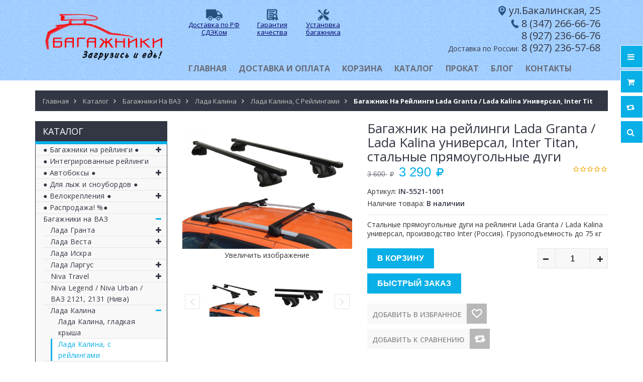

--- FILE ---
content_type: text/html; charset=utf-8
request_url: https://ufa-bagazhniki.ru/goods/%D0%91%D0%B0%D0%B3%D0%B0%D0%B6%D0%BD%D0%B8%D0%BA-%D0%BD%D0%B0-%D1%80%D0%B5%D0%B9%D0%BB%D0%B8%D0%BD%D0%B3%D0%B8-Lada-Granta-Lada-Kalina-%D1%83%D0%BD%D0%B8%D0%B2%D0%B5%D1%80%D1%81%D0%B0%D0%BB-Inter-Titan-%D1%81%D1%82%D0%B0%D0%BB%D1%8C%D0%BD%D1%8B%D0%B5-%D0%BF%D1%80%D1%8F%D0%BC%D0%BE%D1%83%D0%B3%D0%BE%D0%BB%D1%8C%D0%BD%D1%8B%D0%B5-%D0%B4%D1%83%D0%B3%D0%B8
body_size: 49747
content:
<!DOCTYPE html PUBLIC "-//W3C//DTD XHTML 1.0 Strict//EN" "http://www.w3.org/TR/xhtml1/DTD/xhtml1-strict.dtd">
<html xmlns="http://www.w3.org/1999/xhtml" xml:lang="ru" lang="ru">
<head> 
  <title>Багажник на рейлинги Lada Granta / Lada Kalina универсал, Inter Titan, стальные прямоугольные дуги</title> 
  <meta name="description" content="Багажник на рейлинги Lada Granta / Lada Kalina универсал, Inter Titan, стальные прямоугольные дуги" /> 
  <meta name="keywords" content="Багажник на рейлинги Lada Granta / Lada Kalina универсал, Inter Titan, стальные прямоугольные дуги" />
  <meta http-equiv="X-UA-Compatible" content="IE=11" />
  <meta http-equiv="Content-Type" content="text/html; charset=utf-8" /> 
  <meta http-equiv="Content-Language" content="ru" />
  <meta name="viewport" content="width=device-width, initial-scale=1.0" />
  <meta name="format-detection" content="telephone=no">
  <meta name="yandex-verification" content="5880ea811e2d7454" />
  <link rel="icon" href="/design/favicon.ico?design=sport&lc=1491822129" type="image/x-icon" /> 
  <link rel="shortcut icon" href="/design/favicon.ico?design=sport&lc=1491822129" type="image/x-icon" /> 
  
  
  
  
      <link rel="canonical" href="https://ufa-bagazhniki.ru/goods/%D0%91%D0%B0%D0%B3%D0%B0%D0%B6%D0%BD%D0%B8%D0%BA-%D0%BD%D0%B0-%D1%80%D0%B5%D0%B9%D0%BB%D0%B8%D0%BD%D0%B3%D0%B8-Lada-Granta-Lada-Kalina-%D1%83%D0%BD%D0%B8%D0%B2%D0%B5%D1%80%D1%81%D0%B0%D0%BB-Inter-Titan-%D1%81%D1%82%D0%B0%D0%BB%D1%8C%D0%BD%D1%8B%D0%B5-%D0%BF%D1%80%D1%8F%D0%BC%D0%BE%D1%83%D0%B3%D0%BE%D0%BB%D1%8C%D0%BD%D1%8B%D0%B5-%D0%B4%D1%83%D0%B3%D0%B8" />
    
  
  <link href="https://fonts.googleapis.com/css?family=Open+Sans:300,400,600,700,800" rel="stylesheet" type="text/css">
  
  <link rel="stylesheet" type="text/css" href="/design/magnific-popup.css?design=sport&lc=1608442412">
  <link rel="stylesheet" type="text/css" href="/design//forall/css/fancybox/2.1.4/jquery.fancybox.css">
  <link rel="stylesheet" type="text/css" href="/design//forall/css/jquery-ui/jquery.ui.all.min.css">
  <link rel="stylesheet" type="text/css" href="/design/font-awesome.css?design=sport">
  <link rel="stylesheet" type="text/css" href="/design/main.css?design=sport&lc=1608442412">
  
  <script type="text/javascript">var zoomloaderPath = '/design/loader.gif?design=sport';</script>
  <script type="text/javascript" src="/design/forall.js?design=sport&lc=1608442412"></script>
  <script type="text/javascript" src="/design//forall/css/fancybox/2.1.5/jquery.fancybox.js"></script>
  <script type="text/javascript" src="/design/main.js?design=sport&lc=1608442412"></script>
  
    
  
    <script>
    // Запуск основных скриптов для страницы Товар
    $(function(){ goodspage(); });
    // Инициализируем табы на странице
    $(function(){ initTabs(); });
  </script>
    
    
</head>
<body>
  <div class="wrapper">
    
    <noscript>
      <div class="noscript"> 
        <div class="noscript-inner"> 
          <h4><strong>Мы заметили, что у Вас выключен JavaScript.</strong></h4>
          <h5>Необходимо включить его для корректной работы сайта.</h5>
        </div> 
      </div> 
    </noscript>
    
    
    <div id="header-top"></div>
    <div id="header">
      <div class="container">
        <div class="row">
          <div class="col-md-3 col-xs-12">
            <div id="logo">
              <a href="https://ufa-bagazhniki.ru/" title="ufa-bagazhniki.ru (Уфа-багажники.ру)"><img src="/design/podlogo4.png?design=sport&lc=1522304258" alt="ufa-bagazhniki.ru (Уфа-багажники.ру)"></a>
            </div>
          </div>
          <div class="col-md-9 col-xs-12">
           
           <div class="rus">
         <table width="320px"><tr align="center">
          <td width="135px"><a href="https://ufa-bagazhniki.ru/page/%D0%94%D0%BE%D1%81%D1%82%D0%B0%D0%B2%D0%BA%D0%B0"><img src="https://st.ufa-bagazhniki.ru/9/2377/411/dostavka.png" width="35px"><p class="style43">Доставка по РФ СДЭКом</p></a></td>
          <td width="135px"><a href="https://ufa-bagazhniki.ru/page/%D0%93%D0%B0%D1%80%D0%B0%D0%BD%D1%82%D0%B8%D1%8F-%D0%BD%D0%B0-%D0%B1%D0%B0%D0%B3%D0%B0%D0%B6%D0%BD%D1%8B%D0%B5-%D1%81%D0%B8%D1%81%D1%82%D0%B5%D0%BC%D1%8B"><img src="https://st.ufa-bagazhniki.ru/12/2377/075/garant2.png" width="35px"><p class="style43">Гарантия качества</p></a></td>
          <td width="90px"><a href="https://ufa-bagazhniki.ru/page/%D0%A3%D1%81%D1%82%D0%B0%D0%BD%D0%BE%D0%B2%D0%BA%D0%B0-%D0%B1%D0%B0%D0%B3%D0%B0%D0%B6%D0%BD%D0%B8%D0%BA%D0%BE%D0%B2-%D0%B1%D0%BE%D0%BA%D1%81%D0%BE%D0%B2-%D0%B2%D0%B5%D0%BB%D0%BE%D0%BA%D1%80%D0%B5%D0%BF%D0%BB%D0%B5%D0%BD%D0%B8%D0%B9-%D0%BD%D0%B0-%D0%BA%D1%80%D1%8B%D1%88%D1%83"><img src="https://st.ufa-bagazhniki.ru/12/2364/509/montazh.png" width="35px"><p class="style43">Установка багажника</p></a></td>
          </tr>
        </table>
        
            
           </div>
                    <div class="style14"><img src="https://st.ufa-bagazhniki.ru/7/2366/324/magazin3.png" style="height:22px">ул.Бакалинская, 25 <span class="style3"></span><br>
                    <img src="https://st.ufa-bagazhniki.ru/9/2366/325/tele.png" style="height:21px"><a href="tel:+73472666676;">8 (347) 266-66-76</a><br><a href="tel:+79272366676;">8 (927) 236-66-76</a><br><a href="tel:+79272365768;"><span class="style3">Доставка по России:</span> 8 (927) 236-57-68</a></div>
            <div id="custommenu">
              
              
                            
              <ul class="menunav" itemscope itemtype="https://schema.org/SiteNavigationElement">
                                                                            <li><a href="https://ufa-bagazhniki.ru/"  title="Багажники на крышу автомобиля (Атлант / Lux / Евродеталь / ED / Turtle ) | Автобоксы  | Крепления для перевозки велосипедов - магазин &quot;Уфа-Багажники&quot;" itemprop="url">Главная</a></li>
                                          <li><a href="https://ufa-bagazhniki.ru/page/Доставка"  title="Доставка и оплата" itemprop="url">Доставка и оплата</a></li>
                                          <li><a href="https://ufa-bagazhniki.ru/cart"  title="Ваша корзина" itemprop="url">Корзина</a></li>
                                          <li><a href="https://ufa-bagazhniki.ru/catalog"  title="Полный список товаров на сайте" itemprop="url">Каталог</a></li>
                                          <li><a href="https://ufa-bagazhniki.ru/page/Аренда-багажников"  title="Аренда багажников" itemprop="url">Прокат</a></li>
                                          <li><a href="https://ufa-bagazhniki.ru/page/Блог"  title="Блог" itemprop="url">Блог</a></li>
                                          <li><a href="https://ufa-bagazhniki.ru/feedback"  title="Связь с администрацией магазина" itemprop="url">Контакты</a></li>
                                                                    </ul>
              
                          </div>
            <div id="mommenu" class="menu-collapse">
              <span class="btn btn-navbar menusidebar collapsed" data-toggle="collapse" data-target="#menu_collapse">
                <i class="fa fa-bars"></i>
              </span>
              <span class="menu_catalog">Каталог</span>
              <div class="menu_collapse_wrap">
                <div id="menu_collapse" class="mainnav collapse">
                  <ul>
                                                                                      <a href="https://ufa-bagazhniki.ru/catalog/Багажники-на-рейлинги" class="title-lv0 "><span class="open-menu "></span>● Багажники на рейлинги ●</a>
                                                                                        <ul class="sub">                          <a href="https://ufa-bagazhniki.ru/catalog/C-прямоугольными-дугами-от-1350-р" class="title-lv1 ">C прямоугольными дугами</a>
                        </li>                                                                                          <a href="https://ufa-bagazhniki.ru/catalog/С-аэродинамическими-дугами-от-2890-р" class="title-lv1 ">С аэродинамическими дугами</a>
                        </li>                                                                                          <a href="https://ufa-bagazhniki.ru/catalog/С-крыловидными-дугами-от-3650-р" class="title-lv1 ">С крыловидными дугами</a>
                        </li>                      </ul> </li>                                                                    <a href="https://ufa-bagazhniki.ru/catalog/На-интегрированные-рейлинги" class="title-lv0 ">● Интегрированные рейлинги</a>
                        </li>                                                                                          <a href="https://ufa-bagazhniki.ru/catalog/Автобоксы" class="title-lv0 "><span class="open-menu "></span>● Автобоксы ●</a>
                                                                                        <ul class="sub">                          <a href="https://ufa-bagazhniki.ru/catalog/Боксы-250-390-литров" class="title-lv1 ">Боксы 250-410 литров</a>
                        </li>                                                                                          <a href="https://ufa-bagazhniki.ru/catalog/Боксы-400-480-литров" class="title-lv1 ">Боксы 420-480 литров</a>
                        </li>                                                                                          <a href="https://ufa-bagazhniki.ru/catalog/Боксы-490-600-литров" class="title-lv1 ">Боксы 490-600 литров</a>
                        </li>                      </ul> </li>                                                                    <a href="https://ufa-bagazhniki.ru/catalog/Лыжные-крепления" class="title-lv0 ">● Для лыж и сноубордов ●</a>
                        </li>                                                                                          <a href="https://ufa-bagazhniki.ru/catalog/Велокрепления" class="title-lv0 "><span class="open-menu "></span>● Велокрепления ●</a>
                                                                                        <ul class="sub">                          <a href="https://ufa-bagazhniki.ru/catalog/На-крышу" class="title-lv1 ">На крышу</a>
                        </li>                      </ul> </li>                                                                    <a href="https://ufa-bagazhniki.ru/catalog/Распродажа" class="title-lv0 ">● Распродажа! %●</a>
                        </li>                                                                                          <a href="https://ufa-bagazhniki.ru/catalog/Багажники-на-ВАЗ" class="title-lv0 "><span class="open-menu active"></span>Багажники на ВАЗ</a>
                                                                                        <ul class="sub">                          <a href="https://ufa-bagazhniki.ru/catalog/Лада-Гранта" class="title-lv1 "><span class="open-menu "></span>Лада Гранта</a>
                                                                                        <ul class="sub">                          <a href="https://ufa-bagazhniki.ru/catalog/Лада-Гранта-седан-лифтбек-хэтчбэк-гладкая-крыша" class="title-lv2 ">Лада Гранта седан/лифтбек/хэтчбек, гладкая крыша</a>
                        </li>                                                                                          <a href="https://ufa-bagazhniki.ru/catalog/Лада-Гранта-универсал-с-рейлингами" class="title-lv2 ">Лада Гранта универсал, с рейлингами</a>
                        </li>                      </ul> </li>                                                                    <a href="https://ufa-bagazhniki.ru/catalog/Лада-Веста" class="title-lv1 "><span class="open-menu "></span>Лада Веста</a>
                                                                                        <ul class="sub">                          <a href="https://ufa-bagazhniki.ru/catalog/Лада-Веста-седан" class="title-lv2 ">Лада Веста седан</a>
                        </li>                                                                                          <a href="https://ufa-bagazhniki.ru/catalog/Лада-Веста-sw-универсал" class="title-lv2 ">Лада Веста SW / SW Cross</a>
                        </li>                      </ul> </li>                                                                    <a href="https://ufa-bagazhniki.ru/catalog/Лада-Искра" class="title-lv1 ">Лада Искра</a>
                        </li>                                                                                          <a href="https://ufa-bagazhniki.ru/catalog/Lada-Largus" class="title-lv1 "><span class="open-menu "></span>Лада Ларгус</a>
                                                                                        <ul class="sub">                          <a href="https://ufa-bagazhniki.ru/catalog/Лада-Ларгус-с-рейлингами" class="title-lv2 ">Лада Ларгус с рейлингами</a>
                        </li>                                                                                          <a href="https://ufa-bagazhniki.ru/catalog/Лада-Ларгус-без-рейлингов" class="title-lv2 ">Лада Ларгус, без рейлингов</a>
                        </li>                      </ul> </li>                                                                    <a href="https://ufa-bagazhniki.ru/catalog/Нива-Тревел" class="title-lv1 "><span class="open-menu "></span>Niva Travel</a>
                                                                                        <ul class="sub">                          <a href="https://ufa-bagazhniki.ru/catalog/Niva-Travel-с-рейлингами" class="title-lv2 ">Niva Travel с рейлингами</a>
                        </li>                                                                                          <a href="https://ufa-bagazhniki.ru/catalog/Niva-Travel-без-рейлингов" class="title-lv2 ">Niva Travel без рейлингов</a>
                        </li>                      </ul> </li>                                                                    <a href="https://ufa-bagazhniki.ru/catalog/ВАЗ-2121-2131-Нива" class="title-lv1 ">Niva Legend / Niva Urban /ВАЗ 2121, 2131 (Нива)</a>
                        </li>                                                                                          <a href="https://ufa-bagazhniki.ru/catalog/Багажники-на-Ладу-Калину" class="title-lv1 "><span class="open-menu active"></span>Лада Калина</a>
                                                                                        <ul class="sub">                          <a href="https://ufa-bagazhniki.ru/catalog/Лада-Калина-гладкая-крыша" class="title-lv2 ">Лада Калина, гладкая крыша</a>
                        </li>                                                                                          <a href="https://ufa-bagazhniki.ru/catalog/Лада-Калина-с-рейлингами" class="title-lv2 active">Лада Калина, с рейлингами</a>
                        </li>                      </ul> </li>                                                                    <a href="https://ufa-bagazhniki.ru/catalog/Багажники-на-Ладу-Приору" class="title-lv1 "><span class="open-menu "></span>Лада Приора</a>
                                                                                        <ul class="sub">                          <a href="https://ufa-bagazhniki.ru/catalog/Лада-Приора-седан-хэтчбек" class="title-lv2 ">Лада Приора, седан/хэтчбек</a>
                        </li>                                                                                          <a href="https://ufa-bagazhniki.ru/catalog/Лада-Приора-универсал" class="title-lv2 ">Лада Приора, универсал</a>
                        </li>                      </ul> </li>                                                                    <a href="https://ufa-bagazhniki.ru/catalog/Lada-XRAY" class="title-lv1 "><span class="open-menu "></span>Lada XRAY</a>
                                                                                        <ul class="sub">                          <a href="https://ufa-bagazhniki.ru/catalog/Lada-XRAY-гладкая-крыша" class="title-lv2 ">Lada XRAY, гладкая крыша</a>
                        </li>                                                                                          <a href="https://ufa-bagazhniki.ru/catalog/Lada-XRAY-Cross-интегрированный-рейлинг" class="title-lv2 ">Lada XRAY Cross, интегрированный рейлинг</a>
                        </li>                      </ul> </li>                                                                    <a href="https://ufa-bagazhniki.ru/catalog/Багажники-на-крышу-на-ВАЗ-2110-2112" class="title-lv1 ">ВАЗ 2110, 2112</a>
                        </li>                                                                                          <a href="https://ufa-bagazhniki.ru/catalog/ВАЗ-2113-2114-2115" class="title-lv1 ">ВАЗ 2113, 2114, 2115</a>
                        </li>                                                                                          <a href="https://ufa-bagazhniki.ru/catalog/Багажники-на-ВАЗ-2101-2107" class="title-lv1 ">ВАЗ 2101-2107</a>
                        </li>                                                                                          <a href="https://ufa-bagazhniki.ru/catalog/Багажники-на-ВАЗ-2108-2109-21099" class="title-lv1 ">ВАЗ 2108-21099</a>
                        </li>                                                                                          <a href="https://ufa-bagazhniki.ru/catalog/Chevrolet-NIVA" class="title-lv1 "><span class="open-menu "></span>Chevrolet NIVA</a>
                                                                                        <ul class="sub">                          <a href="https://ufa-bagazhniki.ru/catalog/Chevrolet-NIVA-с-рейлингами" class="title-lv2 ">Chevrolet NIVA с рейлингами</a>
                        </li>                                                                                          <a href="https://ufa-bagazhniki.ru/catalog/Chevrolet-NIVA-без-рейлингов" class="title-lv2 ">Chevrolet NIVA без рейлингов</a>
                        </li>                      </ul> </li>                                                                    <a href="https://ufa-bagazhniki.ru/catalog/ВАЗ-2111-универсал" class="title-lv1 ">ВАЗ 2111 (универсал)</a>
                        </li>                      </ul> </li>                                                                    <a href="https://ufa-bagazhniki.ru/catalog/Багажники-на-Renault" class="title-lv0 "><span class="open-menu "></span>Багажники на Renault</a>
                                                                                        <ul class="sub">                          <a href="https://ufa-bagazhniki.ru/catalog/Renault-Logan" class="title-lv1 ">Renault Logan</a>
                        </li>                                                                                          <a href="https://ufa-bagazhniki.ru/catalog/Renault-Sandero" class="title-lv1 "><span class="open-menu "></span>Renault Sandero</a>
                                                                                        <ul class="sub">                          <a href="https://ufa-bagazhniki.ru/catalog/Renault-Sandero-гладкая-крыша" class="title-lv2 ">Renault Sandero, гладкая крыша</a>
                        </li>                                                                                          <a href="https://ufa-bagazhniki.ru/catalog/Renault-Sandero-Renault-Sandero-Stepway-с-рейлингами" class="title-lv2 ">Renault Sandero / Renault Sandero Stepway с рейлингами</a>
                        </li>                      </ul> </li>                                                                    <a href="https://ufa-bagazhniki.ru/catalog/Renault-Fluence" class="title-lv1 ">Renault Fluence</a>
                        </li>                                                                                          <a href="https://ufa-bagazhniki.ru/catalog/Renault-Duster" class="title-lv1 "><span class="open-menu "></span>Renault Duster</a>
                                                                                        <ul class="sub">                          <a href="https://ufa-bagazhniki.ru/catalog/Renault-Duster-3" class="title-lv2 ">Renault Duster 2021-...</a>
                        </li>                                                                                          <a href="https://ufa-bagazhniki.ru/catalog/Renault-Duster-II-2015-рейлинги" class="title-lv2 ">Renault Duster (рестайлинг) 2015-2020, рейлинги</a>
                        </li>                                                                                          <a href="https://ufa-bagazhniki.ru/catalog/Renault-Duster-2011-рейлинги" class="title-lv2 ">Renault Duster 2011-15, с рейлингами</a>
                        </li>                      </ul> </li>                                                                    <a href="https://ufa-bagazhniki.ru/catalog/Renault-Megane" class="title-lv1 "><span class="open-menu "></span>Renault Megane</a>
                                                                                        <ul class="sub">                          <a href="https://ufa-bagazhniki.ru/catalog/Renault-Megane-3" class="title-lv2 ">Renault Megane 3</a>
                        </li>                                                                                          <a href="https://ufa-bagazhniki.ru/catalog/Renault-Megane-2" class="title-lv2 ">Renault Megane 2</a>
                        </li>                                                                                          <a href="https://ufa-bagazhniki.ru/catalog/Renault-Megane-6" class="title-lv2 ">Renault Megane 1</a>
                        </li>                      </ul> </li>                                                                    <a href="https://ufa-bagazhniki.ru/catalog/Renault-Kaptur" class="title-lv1 ">Renault Kaptur</a>
                        </li>                                                                                          <a href="https://ufa-bagazhniki.ru/catalog/Renault-Arcana" class="title-lv1 ">Renault Arkana</a>
                        </li>                                                                                          <a href="https://ufa-bagazhniki.ru/catalog/Renault-Koleos" class="title-lv1 "><span class="open-menu "></span>Renault Koleos</a>
                                                                                        <ul class="sub">                          <a href="https://ufa-bagazhniki.ru/catalog/Renault-Koleos-2008" class="title-lv2 ">Renault Koleos 2008-16, рейлинги</a>
                        </li>                                                                                          <a href="https://ufa-bagazhniki.ru/catalog/Renault-Koleos-2016-интегр-рейлинги" class="title-lv2 ">Renault Koleos 2016-..., интегр.рейлинги</a>
                        </li>                      </ul> </li>                                                                    <a href="https://ufa-bagazhniki.ru/catalog/Renault-Symbol" class="title-lv1 ">Renault Symbol</a>
                        </li>                                                                                          <a href="https://ufa-bagazhniki.ru/catalog/Renault-Scenic" class="title-lv1 "><span class="open-menu "></span>Renault Scenic</a>
                                                                                        <ul class="sub">                          <a href="https://ufa-bagazhniki.ru/catalog/Renault-Scenic-3" class="title-lv2 ">Renault Scenic 3</a>
                        </li>                                                                                          <a href="https://ufa-bagazhniki.ru/catalog/Renault-Scenic-2" class="title-lv2 ">Renault Scenic 2</a>
                        </li>                                                                                          <a href="https://ufa-bagazhniki.ru/catalog/Renault-Scenic-1" class="title-lv2 ">Renault Scenic 1</a>
                        </li>                      </ul> </li>                                                                    <a href="https://ufa-bagazhniki.ru/catalog/Renault-Kangoo" class="title-lv1 "><span class="open-menu "></span>Renault Kangoo</a>
                                                                                        <ul class="sub">                          <a href="https://ufa-bagazhniki.ru/catalog/Renault-Kangoo-1998-2008-штатные-места" class="title-lv2 ">Renault Kangoo 1998-2008, штатные места</a>
                        </li>                                                                                          <a href="https://ufa-bagazhniki.ru/catalog/Renault-Kangoo-2008-штатные-места" class="title-lv2 ">Renault Kangoo 2008-..., штатные места</a>
                        </li>                      </ul> </li></ul> </li>                                                                    <a href="https://ufa-bagazhniki.ru/catalog/Багажники-на-Nissan" class="title-lv0 "><span class="open-menu "></span>Багажники на Nissan</a>
                                                                                        <ul class="sub">                          <a href="https://ufa-bagazhniki.ru/catalog/Nissan-X-Trail" class="title-lv1 "><span class="open-menu "></span>Nissan X-Trail</a>
                                                                                        <ul class="sub">                          <a href="https://ufa-bagazhniki.ru/catalog/Nissan-X-Trail-T30-T31-без-фонарей" class="title-lv2 ">Nissan X-Trail T30/T31 (без фонарей)</a>
                        </li>                                                                                          <a href="https://ufa-bagazhniki.ru/catalog/Nissan-X-Trail-T32-2015-штатные-места" class="title-lv2 ">Nissan X-Trail T32, 2015-..., штатные места</a>
                        </li>                                                                                          <a href="https://ufa-bagazhniki.ru/catalog/Nissan-X-Trail-T32-2015-рейлинги" class="title-lv2 ">Nissan X-Trail T32, 2015-..., рейлинги</a>
                        </li>                                                                                          <a href="https://ufa-bagazhniki.ru/catalog/Nissan-X-Trail-T33" class="title-lv2 ">Nissan X-Trail T33</a>
                        </li>                      </ul> </li>                                                                    <a href="https://ufa-bagazhniki.ru/catalog/Nissan-Juke" class="title-lv1 ">Nissan Juke</a>
                        </li>                                                                                          <a href="https://ufa-bagazhniki.ru/catalog/Nissan-Qashqai" class="title-lv1 "><span class="open-menu "></span>Nissan Qashqai</a>
                                                                                        <ul class="sub">                          <a href="https://ufa-bagazhniki.ru/catalog/Nissan-Qashqai-2013" class="title-lv2 ">Nissan Qashqai 2013-...</a>
                        </li>                                                                                          <a href="https://ufa-bagazhniki.ru/catalog/Nissan-Qashqai-2013-с-рейлингами" class="title-lv2 ">Nissan Qashqai 2013-..., с рейлингами</a>
                        </li>                                                                                          <a href="https://ufa-bagazhniki.ru/catalog/Nissan-Qashqai-2007" class="title-lv2 ">Nissan Qashqai 2007-13</a>
                        </li>                                                                                          <a href="https://ufa-bagazhniki.ru/catalog/Nissan-Qashqai-2007-13-с-рейлингами" class="title-lv2 ">Nissan Qashqai 2007-13, с рейлингами</a>
                        </li>                      </ul> </li>                                                                    <a href="https://ufa-bagazhniki.ru/catalog/Nissan-Tiida" class="title-lv1 ">Nissan Tiida</a>
                        </li>                                                                                          <a href="https://ufa-bagazhniki.ru/catalog/Nissan-Note" class="title-lv1 "><span class="open-menu "></span>Nissan Note</a>
                                                                                        <ul class="sub">                          <a href="https://ufa-bagazhniki.ru/catalog/Nissan-Note-2004" class="title-lv2 ">Nissan Note 2004-2013</a>
                        </li>                                                                                          <a href="https://ufa-bagazhniki.ru/catalog/Nissan-Note-2012" class="title-lv2 ">Nissan Note 2012-2020</a>
                        </li>                      </ul> </li>                                                                    <a href="https://ufa-bagazhniki.ru/catalog/Nissan-Almera" class="title-lv1 "><span class="open-menu "></span>Nissan Almera</a>
                                                                                        <ul class="sub">                          <a href="https://ufa-bagazhniki.ru/catalog/Nissan-Almera-2012" class="title-lv2 ">Nissan Almera 2012-...</a>
                        </li>                                                                                          <a href="https://ufa-bagazhniki.ru/catalog/Nissan-Almera-Classic" class="title-lv2 ">Nissan Almera Classic</a>
                        </li>                                                                                          <a href="https://ufa-bagazhniki.ru/catalog/Nissan-Almera-N15-N16" class="title-lv2 ">Nissan Almera N15/N16</a>
                        </li>                      </ul> </li>                                                                    <a href="https://ufa-bagazhniki.ru/catalog/Nissan-Terrano" class="title-lv1 "><span class="open-menu "></span>Nissan Terrano</a>
                                                                                        <ul class="sub">                          <a href="https://ufa-bagazhniki.ru/catalog/Nissan-Terrano-2014-рейлинги" class="title-lv2 ">Nissan Terrano 2014-..., рейлинги</a>
                        </li>                                                                                          <a href="https://ufa-bagazhniki.ru/catalog/Nissan-Terrano-II-1993-без-рейлингов" class="title-lv2 ">Nissan Terrano II 1993-..., без рейлингов</a>
                        </li>                      </ul> </li>                                                                    <a href="https://ufa-bagazhniki.ru/catalog/Nissan-Murano" class="title-lv1 "><span class="open-menu "></span>Nissan Murano</a>
                                                                                        <ul class="sub">                          <a href="https://ufa-bagazhniki.ru/catalog/Nissan-Murano-Z52-2014-интегр-рейлинги" class="title-lv2 ">Nissan Murano Z52, 2014-..., интегр.рейлинги</a>
                        </li>                                                                                          <a href="https://ufa-bagazhniki.ru/catalog/Nissan-Murano-Z51-2007-14-рейлинги" class="title-lv2 ">Nissan Murano Z51, 2007-14, рейлинги</a>
                        </li>                                                                                          <a href="https://ufa-bagazhniki.ru/catalog/Nissan-Murano-Z50-2002-07-рейлинги" class="title-lv2 ">Nissan Murano Z50, 2002-07, рейлинги</a>
                        </li>                      </ul> </li>                                                                    <a href="https://ufa-bagazhniki.ru/catalog/Nissan-Teana" class="title-lv1 "><span class="open-menu "></span>Nissan Teana</a>
                                                                                        <ul class="sub">                          <a href="https://ufa-bagazhniki.ru/catalog/Nissan-Teana-L33" class="title-lv2 ">Nissan Teana L33 2014-...</a>
                        </li>                                                                                          <a href="https://ufa-bagazhniki.ru/catalog/Nissan-Teana-J32-2008" class="title-lv2 ">Nissan Teana J32 2008-14</a>
                        </li>                                                                                          <a href="https://ufa-bagazhniki.ru/catalog/Nissan-Teana-J31-2003" class="title-lv2 ">Nissan Teana J31 2003-08</a>
                        </li>                      </ul> </li>                                                                    <a href="https://ufa-bagazhniki.ru/catalog/Nissan-Pathfinder" class="title-lv1 "><span class="open-menu "></span>Nissan Pathfinder</a>
                                                                                        <ul class="sub">                          <a href="https://ufa-bagazhniki.ru/catalog/Nissan-Pathfinder-R51-2005-14-широкие-рейлинги" class="title-lv2 ">Nissan Pathfinder R51 2005-14, широкие рейлинги</a>
                        </li>                                                                                          <a href="https://ufa-bagazhniki.ru/catalog/Nissan-Pathfinder-R52-2014-рейлинги" class="title-lv2 ">Nissan Pathfinder R52, 2014-..., рейлинги</a>
                        </li>                      </ul> </li>                                                                    <a href="https://ufa-bagazhniki.ru/catalog/Nissan-Wingroad" class="title-lv1 "><span class="open-menu "></span>Nissan Wingroad</a>
                                                                                        <ul class="sub">                          <a href="https://ufa-bagazhniki.ru/catalog/Nissan-Wingroad-Y11-c-рельсами" class="title-lv2 ">Nissan Wingroad Y11, c &quot;рельсами&quot;</a>
                        </li>                                                                                          <a href="https://ufa-bagazhniki.ru/catalog/Nissan-Wingroad-Y12" class="title-lv2 ">Nissan Wingroad Y12</a>
                        </li>                      </ul> </li>                                                                    <a href="https://ufa-bagazhniki.ru/catalog/Nissan-Patrol" class="title-lv1 "><span class="open-menu "></span>Nissan Patrol</a>
                                                                                        <ul class="sub">                          <a href="https://ufa-bagazhniki.ru/catalog/Nissan-Patrol-2016-с-рейлингами" class="title-lv2 ">Nissan Patrol 2016-..., с рейлингами</a>
                        </li>                                                                                          <a href="https://ufa-bagazhniki.ru/catalog/Nissan-Patrol-1998-2010-с-водостоками" class="title-lv2 ">Nissan Patrol 1998-2010, с водостоками</a>
                        </li>                                                                                          <a href="https://ufa-bagazhniki.ru/catalog/Nissan-Patrol-1998-2010-с-рейлингами" class="title-lv2 ">Nissan Patrol 1998-2010, с рейлингами</a>
                        </li>                      </ul> </li>                                                                    <a href="https://ufa-bagazhniki.ru/catalog/Nissan-Primera" class="title-lv1 "><span class="open-menu "></span>Nissan Primera</a>
                                                                                        <ul class="sub">                          <a href="https://ufa-bagazhniki.ru/catalog/Nissan-Primera-P12-sedan-2002" class="title-lv2 ">Nissan Primera P12 sedan 2002-07</a>
                        </li>                                                                                          <a href="https://ufa-bagazhniki.ru/catalog/Nissan-Primera-P12-wagon-2002" class="title-lv2 ">Nissan Primera P12 wagon 2002-07</a>
                        </li>                                                                                          <a href="https://ufa-bagazhniki.ru/catalog/Nissan-Primera-P10-1990" class="title-lv2 ">Nissan Primera P10 1990-96</a>
                        </li>                      </ul> </li>                                                                    <a href="https://ufa-bagazhniki.ru/catalog/Nissan-Cube" class="title-lv1 ">Nissan Cube</a>
                        </li>                                                                                          <a href="https://ufa-bagazhniki.ru/catalog/Nissan-Maxima" class="title-lv1 ">Nissan Maxima</a>
                        </li>                                                                                          <a href="https://ufa-bagazhniki.ru/catalog/Nissan-AD" class="title-lv1 "><span class="open-menu "></span>Nissan AD</a>
                                                                                        <ul class="sub">                          <a href="https://ufa-bagazhniki.ru/catalog/Nissan-AD-Y11-1999" class="title-lv2 ">Nissan AD Y11 1999-2005</a>
                        </li>                                                                                          <a href="https://ufa-bagazhniki.ru/catalog/Nissan-AD-Y12-2005" class="title-lv2 ">Nissan AD Y12 2005-2018</a>
                        </li>                      </ul> </li>                                                                    <a href="https://ufa-bagazhniki.ru/catalog/Nissan-Tino" class="title-lv1 ">Nissan Tino</a>
                        </li>                                                                                          <a href="https://ufa-bagazhniki.ru/catalog/Nissan-Leaf" class="title-lv1 "><span class="open-menu "></span>Nissan Leaf</a>
                                                                                        <ul class="sub">                          <a href="https://ufa-bagazhniki.ru/catalog/Nissan-Leaf-1-2010" class="title-lv2 ">Nissan Leaf 1 (2010-2017)</a>
                        </li>                                                                                          <a href="https://ufa-bagazhniki.ru/catalog/Nissan-Leaf-2-2" class="title-lv2 ">Nissan Leaf 2 (2017-...)</a>
                        </li>                      </ul> </li>                                                                    <a href="https://ufa-bagazhniki.ru/catalog/Nissan-Elgrand" class="title-lv1 "><span class="open-menu "></span>Nissan Elgrand</a>
                                                                                        <ul class="sub">                          <a href="https://ufa-bagazhniki.ru/catalog/Nissan-Elgrand-E50-1990" class="title-lv2 ">Nissan Elgrand E50 (1997-2002)</a>
                        </li>                                                                                          <a href="https://ufa-bagazhniki.ru/catalog/Nissan-Elgrand-E51-2002" class="title-lv2 ">Nissan Elgrand E51 (2002-2010)</a>
                        </li>                                                                                          <a href="https://ufa-bagazhniki.ru/catalog/Nissan-Elgrand-E52" class="title-lv2 ">Nissan Elgrand E52 (2010-...)</a>
                        </li>                      </ul> </li></ul> </li>                                                                    <a href="https://ufa-bagazhniki.ru/catalog/Багажники-на-Kia" class="title-lv0 "><span class="open-menu "></span>Багажники на Kia</a>
                                                                                        <ul class="sub">                          <a href="https://ufa-bagazhniki.ru/catalog/Kia-Rio" class="title-lv1 "><span class="open-menu "></span>Kia Rio</a>
                                                                                        <ul class="sub">                          <a href="https://ufa-bagazhniki.ru/catalog/Kia-Rio-2017" class="title-lv2 ">Kia Rio 2017-..., sedan</a>
                        </li>                                                                                          <a href="https://ufa-bagazhniki.ru/catalog/Kia-Rio-X-Line-2017-hatchback-рейлинги" class="title-lv2 ">Kia Rio X / X-Line, hatchback, рейлинги</a>
                        </li>                                                                                          <a href="https://ufa-bagazhniki.ru/catalog/Kia-Rio-3" class="title-lv2 ">Kia Rio 2011-17</a>
                        </li>                                                                                          <a href="https://ufa-bagazhniki.ru/catalog/Kia-Rio-2005" class="title-lv2 ">Kia Rio 2005-11</a>
                        </li>                                                                                          <a href="https://ufa-bagazhniki.ru/catalog/Kia-Rio-2000" class="title-lv2 ">Kia Rio 2000-05</a>
                        </li>                      </ul> </li>                                                                    <a href="https://ufa-bagazhniki.ru/catalog/Kia-Sportage" class="title-lv1 "><span class="open-menu "></span>Kia Sportage</a>
                                                                                        <ul class="sub">                          <a href="https://ufa-bagazhniki.ru/catalog/Kia-Sportage-2016-без-рейлингов" class="title-lv2 ">Kia Sportage 2016-2022, без рейлингов</a>
                        </li>                                                                                          <a href="https://ufa-bagazhniki.ru/catalog/Kia-Sportage-2016-интегрир-рейлинг" class="title-lv2 ">Kia Sportage 2016-2022, интегрир. рейлинг</a>
                        </li>                                                                                          <a href="https://ufa-bagazhniki.ru/catalog/Kia-Sportage-2010-интегрир-рейлинг-2" class="title-lv2 ">Kia Sportage 2010-16, интегрир. рейлинг</a>
                        </li>                                                                                          <a href="https://ufa-bagazhniki.ru/catalog/Kia-Sportage-2004-10-рейлинги" class="title-lv2 ">Kia Sportage 2004-10, рейлинги</a>
                        </li>                      </ul> </li>                                                                    <a href="https://ufa-bagazhniki.ru/catalog/Kia-Ceed" class="title-lv1 "><span class="open-menu "></span>Kia Ceed</a>
                                                                                        <ul class="sub">                          <a href="https://ufa-bagazhniki.ru/catalog/Kia-Ceed-hatchback" class="title-lv2 ">Kia Ceed hatchback</a>
                        </li>                                                                                          <a href="https://ufa-bagazhniki.ru/catalog/Kia-Ceed-sw-universal-2018" class="title-lv2 ">Kia Ceed sw universal 2018-..., интегр.рейлинги</a>
                        </li>                                                                                          <a href="https://ufa-bagazhniki.ru/catalog/Kia-Ceed-sw-universal-2012-интегр-рейлинги-2" class="title-lv2 ">Kia Ceed sw universal 2012-18, интегр.рейлинги</a>
                        </li>                                                                                          <a href="https://ufa-bagazhniki.ru/catalog/Kia-Ceed-universal-2007-12-рейлинги" class="title-lv2 ">Kia Ceed universal 2007-12, рейлинги</a>
                        </li>                      </ul> </li>                                                                    <a href="https://ufa-bagazhniki.ru/catalog/Kia-Sorento" class="title-lv1 "><span class="open-menu "></span>Kia Sorento</a>
                                                                                        <ul class="sub">                          <a href="https://ufa-bagazhniki.ru/catalog/Kia-Sorento-2020" class="title-lv2 ">Kia Sorento 2020-...</a>
                        </li>                                                                                          <a href="https://ufa-bagazhniki.ru/catalog/Kia-Sorento-Prime-2016-интегр-рейлинг" class="title-lv2 ">Kia Sorento Prime, 2016-..., интегр.рейлинг</a>
                        </li>                                                                                          <a href="https://ufa-bagazhniki.ru/catalog/Kia-Sorento-XM-2009-рейлинги" class="title-lv2 ">Kia Sorento XM 2009-..., рейлинги</a>
                        </li>                                                                                          <a href="https://ufa-bagazhniki.ru/catalog/Kia-Sorento-BL-2002-09-рейлинги" class="title-lv2 ">Kia Sorento BL 2002-09, рейлинги</a>
                        </li>                                                                                          <a href="https://ufa-bagazhniki.ru/catalog/Kia-Sorento-BL-2002-09-без-рейлингов" class="title-lv2 ">Kia Sorento BL 2002-09, без рейлингов</a>
                        </li>                      </ul> </li>                                                                    <a href="https://ufa-bagazhniki.ru/catalog/Kia-Cerato" class="title-lv1 "><span class="open-menu "></span>Kia Cerato</a>
                                                                                        <ul class="sub">                          <a href="https://ufa-bagazhniki.ru/catalog/Kia-Cerato-BD" class="title-lv2 ">Kia Cerato BD 2018-...</a>
                        </li>                                                                                          <a href="https://ufa-bagazhniki.ru/catalog/Kia-Cerato-YD" class="title-lv2 ">Kia Cerato YD 2013-18</a>
                        </li>                                                                                          <a href="https://ufa-bagazhniki.ru/catalog/Kia-Cerato-TD-2009" class="title-lv2 ">Kia Cerato TD 2009-13</a>
                        </li>                                                                                          <a href="https://ufa-bagazhniki.ru/catalog/Kia-Cerato-LD-2004" class="title-lv2 ">Kia Cerato LD 2004-09</a>
                        </li>                      </ul> </li>                                                                    <a href="https://ufa-bagazhniki.ru/catalog/Kia-Optima" class="title-lv1 "><span class="open-menu "></span>Kia Optima</a>
                                                                                        <ul class="sub">                          <a href="https://ufa-bagazhniki.ru/catalog/Kia-Optima-2019-рестайлинг" class="title-lv2 ">Kia Optima 2019-... (рестайлинг)</a>
                        </li>                                                                                          <a href="https://ufa-bagazhniki.ru/catalog/Kia-Optima-JF" class="title-lv2 ">Kia Optima JF 2015-...</a>
                        </li>                                                                                          <a href="https://ufa-bagazhniki.ru/catalog/Kia-Optima-TF-2010" class="title-lv2 ">Kia Optima TF 2010-15</a>
                        </li>                      </ul> </li>                                                                    <a href="https://ufa-bagazhniki.ru/catalog/Kia-K5" class="title-lv1 ">Kia K5</a>
                        </li>                                                                                          <a href="https://ufa-bagazhniki.ru/catalog/Kia-Venga" class="title-lv1 ">Kia Venga</a>
                        </li>                                                                                          <a href="https://ufa-bagazhniki.ru/catalog/Kia-Soul" class="title-lv1 "><span class="open-menu "></span>Kia Soul</a>
                                                                                        <ul class="sub">                          <a href="https://ufa-bagazhniki.ru/catalog/Kia-Soul-2019-интегрированный-рейлинг" class="title-lv2 ">Kia Soul 2019-..., интегрированный рейлинг</a>
                        </li>                                                                                          <a href="https://ufa-bagazhniki.ru/catalog/Kia-Soul-2019-без-рейлингов" class="title-lv2 ">Kia Soul 2019-..., без рейлингов</a>
                        </li>                                                                                          <a href="https://ufa-bagazhniki.ru/catalog/Kia-Soul-без-рейлингов" class="title-lv2 ">Kia Soul 2009-19, без рейлингов</a>
                        </li>                                                                                          <a href="https://ufa-bagazhniki.ru/catalog/Kia-Soul-2014-интегр-рейлинги" class="title-lv2 ">Kia Soul 2014-..., интегр.рейлинги</a>
                        </li>                                                                                          <a href="https://ufa-bagazhniki.ru/catalog/Kia-Soul-2008-14-рейлинги" class="title-lv2 ">Kia Soul 2008-14, рейлинги</a>
                        </li>                      </ul> </li>                                                                    <a href="https://ufa-bagazhniki.ru/catalog/Kia-Picanto" class="title-lv1 "><span class="open-menu "></span>Kia Picanto</a>
                                                                                        <ul class="sub">                          <a href="https://ufa-bagazhniki.ru/catalog/Kia-Picanto-SA-2004" class="title-lv2 ">Kia Picanto SA 2004-11</a>
                        </li>                                                                                          <a href="https://ufa-bagazhniki.ru/catalog/Kia-Picanto-TA" class="title-lv2 ">Kia Picanto TA 2011-2017</a>
                        </li>                      </ul> </li>                                                                    <a href="https://ufa-bagazhniki.ru/catalog/Kia-Spectra" class="title-lv1 ">Kia Spectra</a>
                        </li>                                                                                          <a href="https://ufa-bagazhniki.ru/catalog/Kia-Mohave" class="title-lv1 ">Kia Mohave</a>
                        </li>                                                                                          <a href="https://ufa-bagazhniki.ru/catalog/Kia-Magentis" class="title-lv1 "><span class="open-menu "></span>Kia Magentis</a>
                                                                                        <ul class="sub">                          <a href="https://ufa-bagazhniki.ru/catalog/Kia-Magentis-2000" class="title-lv2 ">Kia Magentis 2000-05</a>
                        </li>                                                                                          <a href="https://ufa-bagazhniki.ru/catalog/Kia-Magentis-2005" class="title-lv2 ">Kia Magentis 2005-10</a>
                        </li>                      </ul> </li>                                                                    <a href="https://ufa-bagazhniki.ru/catalog/Kia-Seltos" class="title-lv1 "><span class="open-menu "></span>Kia Seltos</a>
                                                                                        <ul class="sub">                          <a href="https://ufa-bagazhniki.ru/catalog/Kia-Seltos-с-интегрированными-рейлингами" class="title-lv2 ">Kia Seltos (с интегрированными рейлингами)</a>
                        </li>                                                                                          <a href="https://ufa-bagazhniki.ru/catalog/Kia-Seltos-без-рейлингов" class="title-lv2 ">Kia Seltos (без рейлингов)</a>
                        </li>                      </ul> </li></ul> </li>                                                                    <a href="https://ufa-bagazhniki.ru/catalog/Багажники-на-Hyundai" class="title-lv0 "><span class="open-menu "></span>Багажники на Hyundai</a>
                                                                                        <ul class="sub">                          <a href="https://ufa-bagazhniki.ru/catalog/Hyundai-Solaris" class="title-lv1 "><span class="open-menu "></span>Hyundai Solaris</a>
                                                                                        <ul class="sub">                          <a href="https://ufa-bagazhniki.ru/catalog/Hyundai-Solaris-2017-sedan" class="title-lv2 ">Hyundai Solaris 2017-..., sedan</a>
                        </li>                                                                                          <a href="https://ufa-bagazhniki.ru/catalog/Hyundai-Solaris-sedan" class="title-lv2 ">Hyundai Solaris 2011-17, sedan</a>
                        </li>                                                                                          <a href="https://ufa-bagazhniki.ru/catalog/Hyundai-Solaris-hatchback" class="title-lv2 ">Hyundai Solaris 2011-17, hatchback</a>
                        </li>                      </ul> </li>                                                                    <a href="https://ufa-bagazhniki.ru/catalog/Hyundai-ix35" class="title-lv1 "><span class="open-menu "></span>Hyundai ix35</a>
                                                                                        <ul class="sub">                          <a href="https://ufa-bagazhniki.ru/catalog/Hyundai-ix35-с-интегр-рейлингами" class="title-lv2 ">Hyundai ix35 с интегр.рейлингами</a>
                        </li>                                                                                          <a href="https://ufa-bagazhniki.ru/catalog/Hyundai-ix35-с-гладкой-крышей" class="title-lv2 ">Hyundai ix35 с гладкой крышей</a>
                        </li>                      </ul> </li>                                                                    <a href="https://ufa-bagazhniki.ru/catalog/Hyundai-Elantra" class="title-lv1 "><span class="open-menu "></span>Hyundai Elantra</a>
                                                                                        <ul class="sub">                          <a href="https://ufa-bagazhniki.ru/catalog/Hyundai-Elantra-6-AD-рестайл" class="title-lv2 ">Hyundai Elantra 6 (AD, рестайл) 2018-...</a>
                        </li>                                                                                          <a href="https://ufa-bagazhniki.ru/catalog/Hyundai-Elantra-6-AD" class="title-lv2 ">Hyundai Elantra 6 (AD) 2015-...</a>
                        </li>                                                                                          <a href="https://ufa-bagazhniki.ru/catalog/Hyundai-Elantra-5-MD" class="title-lv2 ">Hyundai Elantra 5 (MD) 2010-2015</a>
                        </li>                                                                                          <a href="https://ufa-bagazhniki.ru/catalog/Hyundai-Elantra-4-HD-2006" class="title-lv2 ">Hyundai Elantra 4 (HD) 2006-10</a>
                        </li>                                                                                          <a href="https://ufa-bagazhniki.ru/catalog/Hyundai-Elantra-3-XD-2000" class="title-lv2 ">Hyundai Elantra 3 (XD) 2000-06</a>
                        </li>                      </ul> </li>                                                                    <a href="https://ufa-bagazhniki.ru/catalog/Hyundai-Tucson" class="title-lv1 "><span class="open-menu "></span>Hyundai Tucson</a>
                                                                                        <ul class="sub">                          <a href="https://ufa-bagazhniki.ru/catalog/Hyundai-Tucson-NX4-2021-интегр-рейлинг" class="title-lv2 ">Hyundai Tucson NX4, 2021-..., интегр.рейлинг</a>
                        </li>                                                                                          <a href="https://ufa-bagazhniki.ru/catalog/Hyundai-Tucson-TL-2015-интегр-рейлинги" class="title-lv2 ">Hyundai Tucson TL 2015-2021, интегр.рейлинги</a>
                        </li>                                                                                          <a href="https://ufa-bagazhniki.ru/catalog/Hyundai-Tucson-TL-2015-без-рейлингов" class="title-lv2 ">Hyundai Tucson TL 2015-2021, без рейлингов</a>
                        </li>                                                                                          <a href="https://ufa-bagazhniki.ru/catalog/Hyundai-Tucson-JM-2004-10-рейлинги" class="title-lv2 ">Hyundai Tucson JM 2004-10 рейлинги</a>
                        </li>                                                                                          <a href="https://ufa-bagazhniki.ru/catalog/Hyundai-Tucson-JM-2004-10-без-рейлингов" class="title-lv2 ">Hyundai Tucson JM 2004-10 без рейлингов</a>
                        </li>                      </ul> </li>                                                                    <a href="https://ufa-bagazhniki.ru/catalog/Hyundai-Santa-Fe" class="title-lv1 "><span class="open-menu "></span>Hyundai Santa Fe</a>
                                                                                        <ul class="sub">                          <a href="https://ufa-bagazhniki.ru/catalog/Hyundai-Santa-Fe-2018-интегрированный-рейлинг" class="title-lv2 ">Hyundai Santa Fe 2018-..., интегрированный рейлинг</a>
                        </li>                                                                                          <a href="https://ufa-bagazhniki.ru/catalog/Hyundai-Santa-Fe-2012-интегр-рейлинг" class="title-lv2 ">Hyundai Santa Fe 2012-..., интегр. рейлинг</a>
                        </li>                                                                                          <a href="https://ufa-bagazhniki.ru/catalog/Hyundai-Santa-Fe-2012-без-рейлингов" class="title-lv2 ">Hyundai Santa Fe 2012-..., без рейлингов</a>
                        </li>                                                                                          <a href="https://ufa-bagazhniki.ru/catalog/Hyundai-Santa-Fe-2007-рейлинги" class="title-lv2 ">Hyundai Santa Fe 2007-12, рейлинги</a>
                        </li>                                                                                          <a href="https://ufa-bagazhniki.ru/catalog/Hyundai-Santa-Fe-Classic-2001-11-рейлинги" class="title-lv2 ">Hyundai Santa Fe Classic (2001-11), рейлинги</a>
                        </li>                      </ul> </li>                                                                    <a href="https://ufa-bagazhniki.ru/catalog/Hyundai-Creta" class="title-lv1 "><span class="open-menu "></span>Hyundai Creta</a>
                                                                                        <ul class="sub">                          <a href="https://ufa-bagazhniki.ru/catalog/Hyundai-Creta-2016-без-рейлингов" class="title-lv2 ">Hyundai Creta 2016-2021 без рейлингов</a>
                        </li>                                                                                          <a href="https://ufa-bagazhniki.ru/catalog/Hyundai-Creta-2016-рейлинги" class="title-lv2 ">Hyundai Creta 2016-2021 рейлинги</a>
                        </li>                                                                                          <a href="https://ufa-bagazhniki.ru/catalog/Hyundai-Creta-2021-интегрированный-рейлинг" class="title-lv2 ">Hyundai Creta 2021-..., интегрированный рейлинг</a>
                        </li>                      </ul> </li>                                                                    <a href="https://ufa-bagazhniki.ru/catalog/Hyundai-Accent" class="title-lv1 ">Hyundai Accent</a>
                        </li>                                                                                          <a href="https://ufa-bagazhniki.ru/catalog/Hyundai-i30" class="title-lv1 ">Hyundai i30</a>
                        </li>                                                                                          <a href="https://ufa-bagazhniki.ru/catalog/Hyundai-i40" class="title-lv1 "><span class="open-menu "></span>Hyundai i40</a>
                                                                                        <ul class="sub">                          <a href="https://ufa-bagazhniki.ru/catalog/Hyundai-i40-2011" class="title-lv2 ">Hyundai i40 2011-2015</a>
                        </li>                                                                                          <a href="https://ufa-bagazhniki.ru/catalog/Hyundai-i40-2015" class="title-lv2 ">Hyundai i40 2015-...</a>
                        </li>                      </ul> </li>                                                                    <a href="https://ufa-bagazhniki.ru/catalog/Hyundai-Getz" class="title-lv1 ">Hyundai Getz</a>
                        </li>                                                                                          <a href="https://ufa-bagazhniki.ru/catalog/Hyundai-Sonata" class="title-lv1 "><span class="open-menu "></span>Hyundai Sonata</a>
                                                                                        <ul class="sub">                          <a href="https://ufa-bagazhniki.ru/catalog/Hyundai-Sonata-8" class="title-lv2 ">Hyundai Sonata 8 (DN8) 2019-...</a>
                        </li>                                                                                          <a href="https://ufa-bagazhniki.ru/catalog/Hyundai-Sonata-7-LF-2014" class="title-lv2 ">Hyundai Sonata 7 (LF) 2014-19</a>
                        </li>                                                                                          <a href="https://ufa-bagazhniki.ru/catalog/Hyundai-Sonata-5" class="title-lv2 ">Hyundai Sonata 5 (4/5, 1998-2012)</a>
                        </li>                                                                                          <a href="https://ufa-bagazhniki.ru/catalog/Hyundai-Sonata-NF" class="title-lv2 ">Hyundai Sonata NF</a>
                        </li>                                                                                          <a href="https://ufa-bagazhniki.ru/catalog/Hyundai-Sonata-3" class="title-lv2 ">Hyundai Sonata 3</a>
                        </li>                      </ul> </li>                                                                    <a href="https://ufa-bagazhniki.ru/catalog/Hyundai-Matrix" class="title-lv1 "><span class="open-menu "></span>Hyundai Matrix</a>
                                                                                        <ul class="sub">                          <a href="https://ufa-bagazhniki.ru/catalog/Hyundai-Matrix-без-рейлингов" class="title-lv2 ">Hyundai Matrix, без рейлингов</a>
                        </li>                                                                                          <a href="https://ufa-bagazhniki.ru/catalog/Hyundai-Matrix-с-рейлингами" class="title-lv2 ">Hyundai Matrix, с рейлингами</a>
                        </li>                      </ul> </li>                                                                    <a href="https://ufa-bagazhniki.ru/catalog/Hyundai-Verna" class="title-lv1 ">Hyundai Verna</a>
                        </li>                                                                                          <a href="https://ufa-bagazhniki.ru/catalog/Hyundai-Grand-Starex" class="title-lv1 ">Hyundai Grand Starex</a>
                        </li>                                                                                          <a href="https://ufa-bagazhniki.ru/catalog/Hyundai-ix55" class="title-lv1 ">Hyundai ix55</a>
                        </li>                                                                                          <a href="https://ufa-bagazhniki.ru/catalog/Hyundai-Staria" class="title-lv1 ">Hyundai Staria</a>
                        </li>                      </ul> </li>                                                                    <a href="https://ufa-bagazhniki.ru/catalog/Багажники-на-Toyota" class="title-lv0 "><span class="open-menu "></span>Багажники на Toyota</a>
                                                                                        <ul class="sub">                          <a href="https://ufa-bagazhniki.ru/catalog/Toyota-Corolla" class="title-lv1 "><span class="open-menu "></span>Toyota Corolla</a>
                                                                                        <ul class="sub">                          <a href="https://ufa-bagazhniki.ru/catalog/Toyota-Corolla-3" class="title-lv2 ">Toyota Corolla 2018-..., (E210)</a>
                        </li>                                                                                          <a href="https://ufa-bagazhniki.ru/catalog/Toyota-Corolla-2013" class="title-lv2 ">Toyota Corolla 2013-19</a>
                        </li>                                                                                          <a href="https://ufa-bagazhniki.ru/catalog/Toyota-Corolla-2006" class="title-lv2 ">Toyota Corolla 2006-13</a>
                        </li>                                                                                          <a href="https://ufa-bagazhniki.ru/catalog/Toyota-Corolla-2001" class="title-lv2 ">Toyota Corolla 2001-06</a>
                        </li>                                                                                          <a href="https://ufa-bagazhniki.ru/catalog/Toyota-Corolla-Fielder" class="title-lv2 ">Toyota Corolla Fielder</a>
                        </li>                      </ul> </li>                                                                    <a href="https://ufa-bagazhniki.ru/catalog/Toyota-RAV4-2" class="title-lv1 "><span class="open-menu "></span>Toyota RAV4</a>
                                                                                        <ul class="sub">                          <a href="https://ufa-bagazhniki.ru/catalog/Toyota-RAV4-2019-интегрированный-рейлинг" class="title-lv2 ">Toyota RAV4 2019-..., интегрированный рейлинг</a>
                        </li>                                                                                          <a href="https://ufa-bagazhniki.ru/catalog/Toyota-RAV4-2013-xa40" class="title-lv2 ">Toyota RAV4 2013-19</a>
                        </li>                                                                                          <a href="https://ufa-bagazhniki.ru/catalog/Toyota-RAV4-2013-рейлинги" class="title-lv2 ">Toyota RAV4 2013-19, с рейлингами</a>
                        </li>                                                                                          <a href="https://ufa-bagazhniki.ru/catalog/Toyota-RAV4-2006-xa30" class="title-lv2 ">Toyota RAV4 2006-2013</a>
                        </li>                                                                                          <a href="https://ufa-bagazhniki.ru/catalog/Toyota-RAV4-2006-2013-рейлинги" class="title-lv2 ">Toyota RAV4 2006-2013, с рейлингами</a>
                        </li>                                                                                          <a href="https://ufa-bagazhniki.ru/catalog/Toyota-RAV4-2000-2006-рейлинги" class="title-lv2 ">Toyota RAV4 2000-2006, с рейлингами</a>
                        </li>                                                                                          <a href="https://ufa-bagazhniki.ru/catalog/Toyota-RAV4-1994" class="title-lv2 ">Toyota RAV4 1994-2000</a>
                        </li>                      </ul> </li>                                                                    <a href="https://ufa-bagazhniki.ru/catalog/Toyota-Land-Cruiser" class="title-lv1 "><span class="open-menu "></span>Toyota Land Cruiser</a>
                                                                                        <ul class="sub">                          <a href="https://ufa-bagazhniki.ru/catalog/Toyota-Land-Cruiser-100-с-рейлингами" class="title-lv2 ">Toyota Land Cruiser 100, с рейлингами</a>
                        </li>                                                                                          <a href="https://ufa-bagazhniki.ru/catalog/Toyota-Land-Cruiser-200-с-рейлингами" class="title-lv2 ">Toyota Land Cruiser 200, с рейлингами</a>
                        </li>                                                                                          <a href="https://ufa-bagazhniki.ru/catalog/Toyota-Land-Cruiser-Prado-150-2009-с-рейлингами" class="title-lv2 ">Toyota Land Cruiser Prado 150, 2009-..., с рейлингами</a>
                        </li>                                                                                          <a href="https://ufa-bagazhniki.ru/catalog/Toyota-Land-Cruiser-Prado-120-с-рейлингами" class="title-lv2 ">Toyota Land Cruiser Prado 120, с рейлингами</a>
                        </li>                      </ul> </li>                                                                    <a href="https://ufa-bagazhniki.ru/catalog/Toyota-Camry" class="title-lv1 "><span class="open-menu "></span>Toyota Camry</a>
                                                                                        <ul class="sub">                          <a href="https://ufa-bagazhniki.ru/catalog/Toyota-Camry-XV70" class="title-lv2 ">Toyota Camry XV70 2017-...</a>
                        </li>                                                                                          <a href="https://ufa-bagazhniki.ru/catalog/Toyota-Camry-XV50" class="title-lv2 ">Toyota Camry XV50 2012-19</a>
                        </li>                                                                                          <a href="https://ufa-bagazhniki.ru/catalog/Toyota-Camry-XV40-2006-2" class="title-lv2 ">Toyota Camry XV40 2006-11</a>
                        </li>                                                                                          <a href="https://ufa-bagazhniki.ru/catalog/Toyota-Camry-XV30-2002" class="title-lv2 ">Toyota Camry XV30 2002-06</a>
                        </li>                      </ul> </li>                                                                    <a href="https://ufa-bagazhniki.ru/catalog/Toyota-Avensis" class="title-lv1 "><span class="open-menu "></span>Toyota Avensis</a>
                                                                                        <ul class="sub">                          <a href="https://ufa-bagazhniki.ru/catalog/Toyota-Avensis-T25" class="title-lv2 ">Toyota Avensis T25 2002-09, sedan</a>
                        </li>                                                                                          <a href="https://ufa-bagazhniki.ru/catalog/Toyota-Avensis-T27-2009-18-sedan" class="title-lv2 ">Toyota Avensis T27 2009-18 sedan</a>
                        </li>                      </ul> </li>                                                                    <a href="https://ufa-bagazhniki.ru/catalog/Toyota-Hilux" class="title-lv1 ">Toyota Hilux</a>
                        </li>                                                                                          <a href="https://ufa-bagazhniki.ru/catalog/Toyota-Highlander" class="title-lv1 "><span class="open-menu "></span>Toyota Highlander</a>
                                                                                        <ul class="sub">                          <a href="https://ufa-bagazhniki.ru/catalog/Toyota-Highlander-2014-штатные-места" class="title-lv2 ">Toyota Highlander 2014-2020, штатные места</a>
                        </li>                                                                                          <a href="https://ufa-bagazhniki.ru/catalog/Toyota-Highlander-2007-14-рейлинги" class="title-lv2 ">Toyota Highlander 2007-14, рейлинги</a>
                        </li>                      </ul> </li>                                                                    <a href="https://ufa-bagazhniki.ru/catalog/Toyota-Venza" class="title-lv1 ">Toyota Venza</a>
                        </li>                                                                                          <a href="https://ufa-bagazhniki.ru/catalog/Toyota-Fortuner" class="title-lv1 ">Toyota Fortuner</a>
                        </li>                                                                                          <a href="https://ufa-bagazhniki.ru/catalog/Toyota-C-HR" class="title-lv1 ">Toyota C-HR</a>
                        </li>                                                                                          <a href="https://ufa-bagazhniki.ru/catalog/Toyota-Prius" class="title-lv1 "><span class="open-menu "></span>Toyota Prius</a>
                                                                                        <ul class="sub">                          <a href="https://ufa-bagazhniki.ru/catalog/Toyota-Prius-XW20-2003" class="title-lv2 ">Toyota Prius XW20, 2003-2011</a>
                        </li>                                                                                          <a href="https://ufa-bagazhniki.ru/catalog/Toyota-Prius-XW30-2009" class="title-lv2 ">Toyota Prius XW30, 2009-2015</a>
                        </li>                                                                                          <a href="https://ufa-bagazhniki.ru/catalog/Toyota-Prius-XW50-2015" class="title-lv2 ">Toyota Prius XW50, 2015-2022</a>
                        </li>                                                                                          <a href="https://ufa-bagazhniki.ru/catalog/Toyota-Prius-Alpha-2011" class="title-lv2 ">Toyota Prius Alpha (2011-2021)</a>
                        </li>                      </ul> </li>                                                                    <a href="https://ufa-bagazhniki.ru/catalog/Toyota-Auris" class="title-lv1 "><span class="open-menu "></span>Toyota Auris</a>
                                                                                        <ul class="sub">                          <a href="https://ufa-bagazhniki.ru/catalog/Toyota-Auris-E180" class="title-lv2 ">Toyota Auris E180 2012-2018</a>
                        </li>                                                                                          <a href="https://ufa-bagazhniki.ru/catalog/Toyota-Auris-E150-2006" class="title-lv2 ">Toyota Auris E150 2006-12</a>
                        </li>                      </ul> </li>                                                                    <a href="https://ufa-bagazhniki.ru/catalog/Toyota-Verso" class="title-lv1 "><span class="open-menu "></span>Toyota Verso</a>
                                                                                        <ul class="sub">                          <a href="https://ufa-bagazhniki.ru/catalog/Toyota-Verso-без-рейлингов" class="title-lv2 ">Toyota Verso без рейлингов</a>
                        </li>                                                                                          <a href="https://ufa-bagazhniki.ru/catalog/Toyota-Verso-с-рейлингами" class="title-lv2 ">Toyota Verso с рейлингами</a>
                        </li>                      </ul> </li>                                                                    <a href="https://ufa-bagazhniki.ru/catalog/Toyota-Alphard" class="title-lv1 "><span class="open-menu "></span>Toyota Alphard</a>
                                                                                        <ul class="sub">                          <a href="https://ufa-bagazhniki.ru/catalog/Toyota-Alphard-2002" class="title-lv2 ">Toyota Alphard 2002-2008</a>
                        </li>                                                                                          <a href="https://ufa-bagazhniki.ru/catalog/Toyota-Alphard-2008" class="title-lv2 ">Toyota Alphard 2008-2014</a>
                        </li>                                                                                          <a href="https://ufa-bagazhniki.ru/catalog/Toyota-Alphard-3" class="title-lv2 ">Toyota Alphard 2015-...</a>
                        </li>                      </ul> </li>                                                                    <a href="https://ufa-bagazhniki.ru/catalog/Toyota-Wish" class="title-lv1 "><span class="open-menu "></span>Toyota Wish</a>
                                                                                        <ul class="sub">                          <a href="https://ufa-bagazhniki.ru/catalog/Toyota-Wish-AE20-2009" class="title-lv2 ">Toyota Wish AE20 2009-2017</a>
                        </li>                                                                                          <a href="https://ufa-bagazhniki.ru/catalog/Toyota-Wish-AE10-2003" class="title-lv2 ">Toyota Wish AE10 2003-2009</a>
                        </li>                      </ul> </li>                                                                    <a href="https://ufa-bagazhniki.ru/catalog/Toyota-Isis" class="title-lv1 ">Toyota Isis</a>
                        </li>                                                                                          <a href="https://ufa-bagazhniki.ru/catalog/Toyota-Estima" class="title-lv1 "><span class="open-menu "></span>Toyota Estima</a>
                                                                                        <ul class="sub">                          <a href="https://ufa-bagazhniki.ru/catalog/Toyota-Estima-2-2000" class="title-lv2 ">Toyota Estima 2 (2000-2005)</a>
                        </li>                                                                                          <a href="https://ufa-bagazhniki.ru/catalog/Toyota-Estima-3-2006" class="title-lv2 ">Toyota Estima 3 (2006-2019)</a>
                        </li>                      </ul> </li>                                                                    <a href="https://ufa-bagazhniki.ru/catalog/Toyota-Esquire" class="title-lv1 ">Toyota Esquire</a>
                        </li>                                                                                          <a href="https://ufa-bagazhniki.ru/catalog/Toyota-Voxy" class="title-lv1 "><span class="open-menu "></span>Toyota Voxy</a>
                                                                                        <ul class="sub">                          <a href="https://ufa-bagazhniki.ru/catalog/Toyota-Voxy-R80-2014" class="title-lv2 ">Toyota Voxy R80 (2014-2022)</a>
                        </li>                                                                                          <a href="https://ufa-bagazhniki.ru/catalog/Toyota-Voxy-3" class="title-lv2 ">Toyota Voxy R70 (2007-2013)</a>
                        </li>                      </ul> </li>                                                                    <a href="https://ufa-bagazhniki.ru/catalog/Toyota-Noah" class="title-lv1 ">Toyota Noah</a>
                        </li>                                                                                          <a href="https://ufa-bagazhniki.ru/catalog/Toyota-Ractis" class="title-lv1 "><span class="open-menu "></span>Toyota Ractis</a>
                                                                                        <ul class="sub">                          <a href="https://ufa-bagazhniki.ru/catalog/Toyota-Ractis-XP100-2005" class="title-lv2 ">Toyota Ractis (XP100), 2005-2010</a>
                        </li>                                                                                          <a href="https://ufa-bagazhniki.ru/catalog/Toyota-Ractis-2-XP120-2010" class="title-lv2 ">Toyota Ractis 2 (XP120), 2010-2016</a>
                        </li>                      </ul> </li>                                                                    <a href="https://ufa-bagazhniki.ru/catalog/Toyota-Vitz" class="title-lv1 "><span class="open-menu "></span>Toyota Vitz</a>
                                                                                        <ul class="sub">                          <a href="https://ufa-bagazhniki.ru/catalog/Toyota-Vitz-I-P10-1999" class="title-lv2 ">Toyota Vitz I (P10) 1999-2005</a>
                        </li>                      </ul> </li>                                                                    <a href="https://ufa-bagazhniki.ru/catalog/Toyota-Platz" class="title-lv1 ">Toyota Platz</a>
                        </li>                                                                                          <a href="https://ufa-bagazhniki.ru/catalog/Toyota-Yaris" class="title-lv1 ">Toyota Yaris</a>
                        </li>                                                                                          <a href="https://ufa-bagazhniki.ru/catalog/Toyota-FunCargo" class="title-lv1 ">Toyota FunCargo</a>
                        </li>                                                                                          <a href="https://ufa-bagazhniki.ru/catalog/Toyota-Raize" class="title-lv1 ">Toyota Raize</a>
                        </li>                                                                                          <a href="https://ufa-bagazhniki.ru/catalog/Toyota-Roomy" class="title-lv1 ">Toyota Roomy</a>
                        </li>                                                                                          <a href="https://ufa-bagazhniki.ru/catalog/Toyota-Tank" class="title-lv1 ">Toyota Tank</a>
                        </li>                                                                                          <a href="https://ufa-bagazhniki.ru/catalog/Toyota-Sienta" class="title-lv1 ">Toyota Sienta</a>
                        </li>                      </ul> </li>                                                                    <a href="https://ufa-bagazhniki.ru/catalog/Багажники-на-Volkswagen" class="title-lv0 "><span class="open-menu "></span>Багажники на Volkswagen</a>
                                                                                        <ul class="sub">                          <a href="https://ufa-bagazhniki.ru/catalog/Volkswagen-Polo" class="title-lv1 "><span class="open-menu "></span>Volkswagen Polo</a>
                                                                                        <ul class="sub">                          <a href="https://ufa-bagazhniki.ru/catalog/Volkswagen-Polo-3" class="title-lv2 ">Volkswagen Polo 2020-...</a>
                        </li>                                                                                          <a href="https://ufa-bagazhniki.ru/catalog/Volkswagen-Polo-sedan" class="title-lv2 ">Volkswagen Polo sedan 2010-20</a>
                        </li>                                                                                          <a href="https://ufa-bagazhniki.ru/catalog/Volkswagen-Polo-hatchback" class="title-lv2 ">Volkswagen Polo hatchback 2009-...</a>
                        </li>                                                                                          <a href="https://ufa-bagazhniki.ru/catalog/Volkswagen-Polo-2002" class="title-lv2 ">Volkswagen Polo 2002-09</a>
                        </li>                                                                                          <a href="https://ufa-bagazhniki.ru/catalog/Volkswagen-Polo-Classic" class="title-lv2 ">Volkswagen Polo Classic</a>
                        </li>                                                                                          <a href="https://ufa-bagazhniki.ru/catalog/Volkswagen-Polo-hatchback-1995-2001" class="title-lv2 ">Volkswagen Polo hatchback, 1995-2001, штатные места</a>
                        </li>                      </ul> </li>                                                                    <a href="https://ufa-bagazhniki.ru/catalog/Volkswagen-Jetta" class="title-lv1 "><span class="open-menu "></span>Volkswagen Jetta</a>
                                                                                        <ul class="sub">                          <a href="https://ufa-bagazhniki.ru/catalog/Volkswagen-Jetta-a7" class="title-lv2 ">Volkswagen Jetta A7 (2018-...)</a>
                        </li>                                                                                          <a href="https://ufa-bagazhniki.ru/catalog/Volkswagen-Jetta-A6" class="title-lv2 ">Volkswagen Jetta A6 2011-18</a>
                        </li>                                                                                          <a href="https://ufa-bagazhniki.ru/catalog/Volkswagen-Jetta-A5" class="title-lv2 ">Volkswagen Jetta A5 2005-2011</a>
                        </li>                      </ul> </li>                                                                    <a href="https://ufa-bagazhniki.ru/catalog/Volkswagen-Passat" class="title-lv1 "><span class="open-menu "></span>Volkswagen Passat</a>
                                                                                        <ul class="sub">                          <a href="https://ufa-bagazhniki.ru/catalog/Volkswagen-Passat-B8" class="title-lv2 ">Volkswagen Passat B8</a>
                        </li>                                                                                          <a href="https://ufa-bagazhniki.ru/catalog/Volkswagen-Passat-B7" class="title-lv2 ">Volkswagen Passat B7</a>
                        </li>                                                                                          <a href="https://ufa-bagazhniki.ru/catalog/Volkswagen-Passat-B6" class="title-lv2 ">Volkswagen Passat B6</a>
                        </li>                                                                                          <a href="https://ufa-bagazhniki.ru/catalog/Volkswagen-Passat-B5-5" class="title-lv2 ">Volkswagen Passat B5.5</a>
                        </li>                                                                                          <a href="https://ufa-bagazhniki.ru/catalog/Volkswagen-Passat-B5" class="title-lv2 ">Volkswagen Passat B5</a>
                        </li>                                                                                          <a href="https://ufa-bagazhniki.ru/catalog/Volkswagen-Passat-B4" class="title-lv2 ">Volkswagen Passat B4</a>
                        </li>                                                                                          <a href="https://ufa-bagazhniki.ru/catalog/Volkswagen-Passat-B3" class="title-lv2 ">Volkswagen Passat B3</a>
                        </li>                      </ul> </li>                                                                    <a href="https://ufa-bagazhniki.ru/catalog/Volkswagen-Golf" class="title-lv1 "><span class="open-menu "></span>Volkswagen Golf</a>
                                                                                        <ul class="sub">                          <a href="https://ufa-bagazhniki.ru/catalog/Volkswagen-Golf-7" class="title-lv2 ">Volkswagen Golf 7</a>
                        </li>                                                                                          <a href="https://ufa-bagazhniki.ru/catalog/Volkswagen-Golf-6" class="title-lv2 ">Volkswagen Golf 6</a>
                        </li>                                                                                          <a href="https://ufa-bagazhniki.ru/catalog/Volkswagen-Golf-5" class="title-lv2 ">Volkswagen Golf 5</a>
                        </li>                                                                                          <a href="https://ufa-bagazhniki.ru/catalog/Volkswagen-Golf-4" class="title-lv2 ">Volkswagen Golf 4</a>
                        </li>                                                                                          <a href="https://ufa-bagazhniki.ru/catalog/Volkswagen-Golf-3" class="title-lv2 ">Volkswagen Golf 3</a>
                        </li>                      </ul> </li>                                                                    <a href="https://ufa-bagazhniki.ru/catalog/Volkswagen-Golf-Plus" class="title-lv1 "><span class="open-menu "></span>Volkswagen Golf Plus</a>
                                                                                        <ul class="sub">                          <a href="https://ufa-bagazhniki.ru/catalog/Volkswagen-Golf-Plus-гладкая-крыша" class="title-lv2 ">Volkswagen Golf Plus, гладкая крыша</a>
                        </li>                                                                                          <a href="https://ufa-bagazhniki.ru/catalog/Volkswagen-Golf-Plus-с-рейлингами" class="title-lv2 ">Volkswagen Golf Plus, с рейлингами</a>
                        </li>                      </ul> </li>                                                                    <a href="https://ufa-bagazhniki.ru/catalog/Volkswagen-Caddy" class="title-lv1 ">Volkswagen Caddy</a>
                        </li>                                                                                          <a href="https://ufa-bagazhniki.ru/catalog/Volkswagen-Tiguan" class="title-lv1 "><span class="open-menu "></span>Volkswagen Tiguan</a>
                                                                                        <ul class="sub">                          <a href="https://ufa-bagazhniki.ru/catalog/Volkswagen-Tiguan-2007" class="title-lv2 ">Volkswagen Tiguan 2007-16, с рейлингами</a>
                        </li>                                                                                          <a href="https://ufa-bagazhniki.ru/catalog/Volkswagen-Tiguan-2016-с-рейлингами" class="title-lv2 ">Volkswagen Tiguan 2016-..., с рейлингами</a>
                        </li>                      </ul> </li>                                                                    <a href="https://ufa-bagazhniki.ru/catalog/Volkswagen-Touareg" class="title-lv1 "><span class="open-menu "></span>Volkswagen Touareg</a>
                                                                                        <ul class="sub">                          <a href="https://ufa-bagazhniki.ru/catalog/Volkswagen-Touareg-3" class="title-lv2 ">Volkswagen Touareg 3, 2018-..., с интегрир. рейлингами</a>
                        </li>                                                                                          <a href="https://ufa-bagazhniki.ru/catalog/Volkswagen-Touareg-2010-рейлинги" class="title-lv2 ">Volkswagen Touareg 2010-2018, рейлинги</a>
                        </li>                                                                                          <a href="https://ufa-bagazhniki.ru/catalog/Volkswagen-Touareg-2006-рейлинги" class="title-lv2 ">Volkswagen Touareg 2006-10, рейлинги</a>
                        </li>                      </ul> </li>                                                                    <a href="https://ufa-bagazhniki.ru/catalog/Volkswagen-Terramont" class="title-lv1 ">Volkswagen Terramont</a>
                        </li>                                                                                          <a href="https://ufa-bagazhniki.ru/catalog/Volkswagen-Amarok" class="title-lv1 ">Volkswagen Amarok</a>
                        </li>                                                                                          <a href="https://ufa-bagazhniki.ru/catalog/Volkswagen-Transporter" class="title-lv1 "><span class="open-menu "></span>Volkswagen Transporter</a>
                                                                                        <ul class="sub">                          <a href="https://ufa-bagazhniki.ru/catalog/Volkswagen-Transporter-T5-2003-штатные-места" class="title-lv2 ">VW T5, T6 (2003-...), штат.места</a>
                        </li>                                                                                          <a href="https://ufa-bagazhniki.ru/catalog/VW-T5-T6-2003-T-рельс" class="title-lv2 ">VW T5, T6 (2003-...), T-рельс</a>
                        </li>                                                                                          <a href="https://ufa-bagazhniki.ru/catalog/Volkswagen-Transporter-T4-1990" class="title-lv2 ">VW T4 (1990-2003)</a>
                        </li>                      </ul> </li>                                                                    <a href="https://ufa-bagazhniki.ru/catalog/Volkswagen-Bora" class="title-lv1 ">Volkswagen Bora</a>
                        </li>                                                                                          <a href="https://ufa-bagazhniki.ru/catalog/Volkswagen-Pointer" class="title-lv1 ">Volkswagen Pointer</a>
                        </li>                      </ul> </li>                                                                    <a href="https://ufa-bagazhniki.ru/catalog/Багажники-на-Skoda" class="title-lv0 "><span class="open-menu "></span>Багажники на Škoda</a>
                                                                                        <ul class="sub">                          <a href="https://ufa-bagazhniki.ru/catalog/Багажники-на-крышу-на-Skoda-Octavia" class="title-lv1 "><span class="open-menu "></span>Škoda Octavia</a>
                                                                                        <ul class="sub">                          <a href="https://ufa-bagazhniki.ru/catalog/Škoda-Octavia-A8" class="title-lv2 ">Škoda Octavia A8 2020-...</a>
                        </li>                                                                                          <a href="https://ufa-bagazhniki.ru/catalog/Škoda-Octavia-A7" class="title-lv2 ">Škoda Octavia A7 2013-2020</a>
                        </li>                                                                                          <a href="https://ufa-bagazhniki.ru/catalog/Škoda-Octavia-A7-universal-с-рейлингами" class="title-lv2 ">Škoda Octavia A7 universal, с рейлингами</a>
                        </li>                                                                                          <a href="https://ufa-bagazhniki.ru/catalog/Škoda-Octavia-A5-2004" class="title-lv2 ">Škoda Octavia A5 2004-2012</a>
                        </li>                                                                                          <a href="https://ufa-bagazhniki.ru/catalog/Škoda-Octavia-Tour-2" class="title-lv2 ">Škoda Octavia Tour</a>
                        </li>                      </ul> </li>                                                                    <a href="https://ufa-bagazhniki.ru/catalog/Škoda-Rapid-2" class="title-lv1 ">Škoda Rapid</a>
                        </li>                                                                                          <a href="https://ufa-bagazhniki.ru/catalog/Skoda-Yeti" class="title-lv1 ">Škoda Yeti</a>
                        </li>                                                                                          <a href="https://ufa-bagazhniki.ru/catalog/Skoda-Fabia" class="title-lv1 "><span class="open-menu "></span>Škoda Fabia</a>
                                                                                        <ul class="sub">                          <a href="https://ufa-bagazhniki.ru/catalog/Škoda-Fabia-2007-хэтчбек" class="title-lv2 ">Škoda Fabia 2007-..., хэтчбек</a>
                        </li>                                                                                          <a href="https://ufa-bagazhniki.ru/catalog/Škoda-Fabia-2007-универсал-без-рейлингов" class="title-lv2 ">Škoda Fabia 2007-..., универсал без рейлингов</a>
                        </li>                                                                                          <a href="https://ufa-bagazhniki.ru/catalog/Škoda-Fabia-2007-универсал-с-рейлингами" class="title-lv2 ">Škoda Fabia 2007-..., универсал с рейлингами</a>
                        </li>                                                                                          <a href="https://ufa-bagazhniki.ru/catalog/Škoda-Fabia-1999-2007-хэтчбек" class="title-lv2 ">Škoda Fabia 1999-2007, хэтчбек</a>
                        </li>                      </ul> </li>                                                                    <a href="https://ufa-bagazhniki.ru/catalog/Skoda-Superb" class="title-lv1 "><span class="open-menu "></span>Škoda Superb</a>
                                                                                        <ul class="sub">                          <a href="https://ufa-bagazhniki.ru/catalog/Škoda-Superb-B6-08" class="title-lv2 ">Škoda Superb B6 08-15</a>
                        </li>                                                                                          <a href="https://ufa-bagazhniki.ru/catalog/Škoda-Superb-B8" class="title-lv2 ">Škoda Superb B8 2015-...</a>
                        </li>                      </ul> </li>                                                                    <a href="https://ufa-bagazhniki.ru/catalog/Škoda-Kodiaq" class="title-lv1 ">Škoda Kodiaq</a>
                        </li>                                                                                          <a href="https://ufa-bagazhniki.ru/catalog/Škoda-Roomster" class="title-lv1 "><span class="open-menu "></span>Škoda Roomster</a>
                                                                                        <ul class="sub">                          <a href="https://ufa-bagazhniki.ru/catalog/Škoda-Roomster-с-рейлингами" class="title-lv2 ">Škoda Roomster 2006-10 с рейлингами</a>
                        </li>                                                                                          <a href="https://ufa-bagazhniki.ru/catalog/Škoda-Roomster-2010-15-с-рейлингами" class="title-lv2 ">Škoda Roomster 2010-15 с рейлингами</a>
                        </li>                                                                                          <a href="https://ufa-bagazhniki.ru/catalog/Škoda-Roomster-без-рейлингов" class="title-lv2 ">Škoda Roomster без рейлингов</a>
                        </li>                      </ul> </li>                                                                    <a href="https://ufa-bagazhniki.ru/catalog/Škoda-Karoq" class="title-lv1 "><span class="open-menu "></span>Škoda Karoq</a>
                                                                                        <ul class="sub">                          <a href="https://ufa-bagazhniki.ru/catalog/Škoda-Karoq-с-рейлингами" class="title-lv2 ">Škoda Karoq с рейлингами</a>
                        </li>                                                                                          <a href="https://ufa-bagazhniki.ru/catalog/Škoda-Karoq-гладкая-крыша" class="title-lv2 ">Škoda Karoq, гладкая крыша</a>
                        </li>                      </ul> </li></ul> </li>                                                                    <a href="https://ufa-bagazhniki.ru/catalog/Багажники-на-Mitsubishi" class="title-lv0 "><span class="open-menu "></span>Багажники на Mitsubishi</a>
                                                                                        <ul class="sub">                          <a href="https://ufa-bagazhniki.ru/catalog/Mitsubishi-Outlander" class="title-lv1 "><span class="open-menu "></span>Mitsubishi Outlander</a>
                                                                                        <ul class="sub">                          <a href="https://ufa-bagazhniki.ru/catalog/Mitsubishi-Outlander-2012-интегрир-рейлинги" class="title-lv2 ">Mitsubishi Outlander 3 2012-..., с интегрированными рейлингами</a>
                        </li>                                                                                          <a href="https://ufa-bagazhniki.ru/catalog/Mitsubishi-Outlander-2012-без-рейлингов" class="title-lv2 ">Mitsubishi Outlander 3 2012-..., без рейлингов</a>
                        </li>                                                                                          <a href="https://ufa-bagazhniki.ru/catalog/Mitsubishi-Outlander-XL-2007-2013-рейлинги" class="title-lv2 ">Mitsubishi Outlander XL 2007-2013, рейлинги</a>
                        </li>                                                                                          <a href="https://ufa-bagazhniki.ru/catalog/Mitsubishi-Outlander-2003-2006-рейлинги" class="title-lv2 ">Mitsubishi Outlander 2003-2006, рейлинги</a>
                        </li>                                                                                          <a href="https://ufa-bagazhniki.ru/catalog/Mitsubishi-Outlander-2003-06-штатные-места" class="title-lv2 ">Mitsubishi Outlander 2003-06, штатные места</a>
                        </li>                      </ul> </li>                                                                    <a href="https://ufa-bagazhniki.ru/catalog/Mitsubishi-L200" class="title-lv1 "><span class="open-menu "></span>Mitsubishi L200</a>
                                                                                        <ul class="sub">                          <a href="https://ufa-bagazhniki.ru/catalog/Mitsubishi-L200-2015" class="title-lv2 ">Mitsubishi L200 2015-...</a>
                        </li>                                                                                          <a href="https://ufa-bagazhniki.ru/catalog/Mitsubishi-L200-2007" class="title-lv2 ">Mitsubishi L200 2007-15</a>
                        </li>                                                                                          <a href="https://ufa-bagazhniki.ru/catalog/Mitsubishi-L200-2003-2006" class="title-lv2 ">Mitsubishi L200 2003-06</a>
                        </li>                      </ul> </li>                                                                    <a href="https://ufa-bagazhniki.ru/catalog/Mitsubishi-ASX" class="title-lv1 "><span class="open-menu "></span>Mitsubishi ASX</a>
                                                                                        <ul class="sub">                          <a href="https://ufa-bagazhniki.ru/catalog/Mitsubishi-ASX-2010-интегрированный-рейлинг" class="title-lv2 ">Mitsubishi ASX 2010-... интегрированный рейлинг</a>
                        </li>                                                                                          <a href="https://ufa-bagazhniki.ru/catalog/Mitsubishi-ASX-2010-гладкая-крыша" class="title-lv2 ">Mitsubishi ASX 2010-..., гладкая крыша</a>
                        </li>                                                                                          <a href="https://ufa-bagazhniki.ru/catalog/Mitsubishi-ASX-2010-2011-штатные-места" class="title-lv2 ">Mitsubishi ASX 2010-2011, штатные места (резьбовое отверстие)</a>
                        </li>                                                                                          <a href="https://ufa-bagazhniki.ru/catalog/Mitsubishi-ASX-2011-штатные-месте-в-виде-планки-под-зацеп" class="title-lv2 ">Mitsubishi ASX 2011-..., штатные места (планка под зацеп)</a>
                        </li>                      </ul> </li>                                                                    <a href="https://ufa-bagazhniki.ru/catalog/Mitsubishi-Lancer" class="title-lv1 "><span class="open-menu "></span>Mitsubishi Lancer</a>
                                                                                        <ul class="sub">                          <a href="https://ufa-bagazhniki.ru/catalog/Mitsubishi-Lancer-10" class="title-lv2 ">Mitsubishi Lancer 10, 2008-...</a>
                        </li>                                                                                          <a href="https://ufa-bagazhniki.ru/catalog/Mitsubishi-Lancer-9-2003-07-штатные-места" class="title-lv2 ">Mitsubishi Lancer 9, 2003-07, штатные места</a>
                        </li>                                                                                          <a href="https://ufa-bagazhniki.ru/catalog/Mitsubishi-Lancer-9-2003-гладкая-крыша" class="title-lv2 ">Mitsubishi Lancer 9, 2003-..., гладкая крыша</a>
                        </li>                                                                                          <a href="https://ufa-bagazhniki.ru/catalog/Mitsubishi-Lancer-7-1995" class="title-lv2 ">Mitsubishi Lancer 7, 1995-2000</a>
                        </li>                                                                                          <a href="https://ufa-bagazhniki.ru/catalog/Mitsubishi-Lancer-6-1991" class="title-lv2 ">Mitsubishi Lancer 6, 1991-2000</a>
                        </li>                      </ul> </li>                                                                    <a href="https://ufa-bagazhniki.ru/catalog/Mitsubishi-Pajero-Sport" class="title-lv1 "><span class="open-menu "></span>Mitsubishi Pajero / Pajero Sport</a>
                                                                                        <ul class="sub">                          <a href="https://ufa-bagazhniki.ru/catalog/Mitsubishi-Pajero-Sport-3" class="title-lv2 ">Mitsubishi Pajero Sport 2016-...</a>
                        </li>                                                                                          <a href="https://ufa-bagazhniki.ru/catalog/Mitsubishi-Pajero-Sport-2008-16-с-рейлингами" class="title-lv2 ">Mitsubishi Pajero Sport 2008-16, с рейлингами</a>
                        </li>                                                                                          <a href="https://ufa-bagazhniki.ru/catalog/Mitsubishi-Pajero-4" class="title-lv2 ">Mitsubishi Pajero 4 (2006-...), с рейлингами</a>
                        </li>                      </ul> </li>                                                                    <a href="https://ufa-bagazhniki.ru/catalog/Mitsubishi-Eclipse-Cross" class="title-lv1 ">Mitsubishi Eclipse Cross</a>
                        </li>                                                                                          <a href="https://ufa-bagazhniki.ru/catalog/Mitsubishi-Grandis" class="title-lv1 ">Mitsubishi Grandis</a>
                        </li>                                                                                          <a href="https://ufa-bagazhniki.ru/catalog/Mitsubishi-Colt" class="title-lv1 ">Mitsubishi Colt</a>
                        </li>                                                                                          <a href="https://ufa-bagazhniki.ru/catalog/Mitsubishi-Galant" class="title-lv1 "><span class="open-menu "></span>Mitsubishi Galant</a>
                                                                                        <ul class="sub">                          <a href="https://ufa-bagazhniki.ru/catalog/Mitsubishi-Galant-2003" class="title-lv2 ">Mitsubishi Galant 2003-2012</a>
                        </li>                                                                                          <a href="https://ufa-bagazhniki.ru/catalog/Mitsubishi-Galant-1996" class="title-lv2 ">Mitsubishi Galant 1996-2003</a>
                        </li>                      </ul> </li>                                                                    <a href="https://ufa-bagazhniki.ru/catalog/Mitsubishi-Delica-D-2" class="title-lv1 "><span class="open-menu "></span>Mitsubishi Delica D:2</a>
                                                                                        <ul class="sub">                          <a href="https://ufa-bagazhniki.ru/catalog/Mitsubishi-Delica-D-2-2015" class="title-lv2 ">Mitsubishi Delica D:2, 2015-2020</a>
                        </li>                      </ul> </li>                                                                    <a href="https://ufa-bagazhniki.ru/catalog/Mitsubishi-Delica-D-5" class="title-lv1 ">Mitsubishi Delica D:5</a>
                        </li>                      </ul> </li>                                                                    <a href="https://ufa-bagazhniki.ru/catalog/Багажники-на-Chevrolet" class="title-lv0 "><span class="open-menu "></span>Багажники на Chevrolet</a>
                                                                                        <ul class="sub">                          <a href="https://ufa-bagazhniki.ru/catalog/Chevrolet-Lacetti" class="title-lv1 "><span class="open-menu "></span>Chevrolet Lacetti</a>
                                                                                        <ul class="sub">                          <a href="https://ufa-bagazhniki.ru/catalog/Chevrolet-Lacetti-sedan-hatchback" class="title-lv2 ">Chevrolet Lacetti sedan/hatchback</a>
                        </li>                                                                                          <a href="https://ufa-bagazhniki.ru/catalog/Chevrolet-Lacetti-universal-с-рейлингами" class="title-lv2 ">Chevrolet Lacetti universal, с рейлингами</a>
                        </li>                                                                                          <a href="https://ufa-bagazhniki.ru/catalog/Chevrolet-Lacetti-wagon-без-рейлингов" class="title-lv2 ">Chevrolet Lacetti wagon, без рейлингов</a>
                        </li>                      </ul> </li>                                                                    <a href="https://ufa-bagazhniki.ru/catalog/Chevrolet-NIVA-2" class="title-lv1 ">Chevrolet Niva</a>
                        </li>                                                                                          <a href="https://ufa-bagazhniki.ru/catalog/Chevrolet-Cruze" class="title-lv1 ">Chevrolet Cruze</a>
                        </li>                                                                                          <a href="https://ufa-bagazhniki.ru/catalog/Chevrolet-Aveo" class="title-lv1 "><span class="open-menu "></span>Chevrolet Aveo</a>
                                                                                        <ul class="sub">                          <a href="https://ufa-bagazhniki.ru/catalog/Chevrolet-Aveo-2002-11-sedan-hatchback" class="title-lv2 ">Chevrolet Aveo 2002-11 sedan/hatchback</a>
                        </li>                                                                                          <a href="https://ufa-bagazhniki.ru/catalog/Chevrolet-Aveo-T300" class="title-lv2 ">Chevrolet Aveo T300 2011-...</a>
                        </li>                      </ul> </li>                                                                    <a href="https://ufa-bagazhniki.ru/catalog/Chevrolet-Lanos" class="title-lv1 ">Chevrolet Lanos</a>
                        </li>                                                                                          <a href="https://ufa-bagazhniki.ru/catalog/Chevrolet-Cobalt" class="title-lv1 ">Chevrolet Cobalt</a>
                        </li>                                                                                          <a href="https://ufa-bagazhniki.ru/catalog/Chevrolet-Orlando" class="title-lv1 ">Chevrolet Orlando</a>
                        </li>                                                                                          <a href="https://ufa-bagazhniki.ru/catalog/Chevrolet-TrailBlazer" class="title-lv1 ">Chevrolet TrailBlazer</a>
                        </li>                                                                                          <a href="https://ufa-bagazhniki.ru/catalog/Chevrolet-Captiva" class="title-lv1 ">Chevrolet Captiva</a>
                        </li>                                                                                          <a href="https://ufa-bagazhniki.ru/catalog/Chevrolet-Epica" class="title-lv1 ">Chevrolet Epica</a>
                        </li>                                                                                          <a href="https://ufa-bagazhniki.ru/catalog/Chevrolet-Spark" class="title-lv1 "><span class="open-menu "></span>Chevrolet Spark</a>
                                                                                        <ul class="sub">                          <a href="https://ufa-bagazhniki.ru/catalog/Chevrolet-Spark-2005" class="title-lv2 ">Chevrolet Spark 2005-11</a>
                        </li>                                                                                          <a href="https://ufa-bagazhniki.ru/catalog/Chevrolet-Spark-3" class="title-lv2 ">Chevrolet Spark 2011-..., гладкая крыша</a>
                        </li>                                                                                          <a href="https://ufa-bagazhniki.ru/catalog/Chevrolet-Spark-4" class="title-lv2 ">Chevrolet Spark 2011-..., с рейлингами</a>
                        </li>                      </ul> </li>                                                                    <a href="https://ufa-bagazhniki.ru/catalog/Chevrolet-Viva" class="title-lv1 ">Chevrolet Viva</a>
                        </li>                      </ul> </li>                                                                    <a href="https://ufa-bagazhniki.ru/catalog/Багажники-на-Ford" class="title-lv0 "><span class="open-menu "></span>Багажники на Ford</a>
                                                                                        <ul class="sub">                          <a href="https://ufa-bagazhniki.ru/catalog/Ford-Focus" class="title-lv1 "><span class="open-menu "></span>Ford Focus</a>
                                                                                        <ul class="sub">                          <a href="https://ufa-bagazhniki.ru/catalog/Ford-Focus-3" class="title-lv2 ">Ford Focus 3</a>
                        </li>                                                                                          <a href="https://ufa-bagazhniki.ru/catalog/Ford-Focus-3-sw-интегр-рейлинг" class="title-lv2 ">Ford Focus 3 sw интегр.рейлинг</a>
                        </li>                                                                                          <a href="https://ufa-bagazhniki.ru/catalog/Ford-Focus-2" class="title-lv2 ">Ford Focus 2</a>
                        </li>                                                                                          <a href="https://ufa-bagazhniki.ru/catalog/Ford-Focus-1" class="title-lv2 ">Ford Focus 1</a>
                        </li>                      </ul> </li>                                                                    <a href="https://ufa-bagazhniki.ru/catalog/Ford-Fiesta" class="title-lv1 "><span class="open-menu "></span>Ford Fiesta</a>
                                                                                        <ul class="sub">                          <a href="https://ufa-bagazhniki.ru/catalog/Ford-Fiesta-VII" class="title-lv2 ">Ford Fiesta VII 2015-...</a>
                        </li>                                                                                          <a href="https://ufa-bagazhniki.ru/catalog/Ford-Fiesta-VI-2008-2" class="title-lv2 ">Ford Fiesta VI 2008-2015</a>
                        </li>                                                                                          <a href="https://ufa-bagazhniki.ru/catalog/Ford-Fiesta-V-2002" class="title-lv2 ">Ford Fiesta V 2002-2008</a>
                        </li>                      </ul> </li>                                                                    <a href="https://ufa-bagazhniki.ru/catalog/Ford-Mondeo" class="title-lv1 "><span class="open-menu "></span>Ford Mondeo</a>
                                                                                        <ul class="sub">                          <a href="https://ufa-bagazhniki.ru/catalog/Ford-Mondeo-MK5" class="title-lv2 ">Ford Mondeo MK5 2014-...</a>
                        </li>                                                                                          <a href="https://ufa-bagazhniki.ru/catalog/Ford-Mondeo-MK4-2007-2" class="title-lv2 ">Ford Mondeo MK4 2007-14</a>
                        </li>                                                                                          <a href="https://ufa-bagazhniki.ru/catalog/Ford-Mondeo-MK3-2000" class="title-lv2 ">Ford Mondeo MK3 2000-07</a>
                        </li>                                                                                          <a href="https://ufa-bagazhniki.ru/catalog/Ford-Mondeo-1993" class="title-lv2 ">Ford Mondeo 1993-2000</a>
                        </li>                      </ul> </li>                                                                    <a href="https://ufa-bagazhniki.ru/catalog/Ford-Fusion" class="title-lv1 ">Ford Fusion</a>
                        </li>                                                                                          <a href="https://ufa-bagazhniki.ru/catalog/Ford-C-Max" class="title-lv1 ">Ford C-Max</a>
                        </li>                                                                                          <a href="https://ufa-bagazhniki.ru/catalog/Ford-S-Max" class="title-lv1 ">Ford S-Max</a>
                        </li>                                                                                          <a href="https://ufa-bagazhniki.ru/catalog/Ford-Kuga" class="title-lv1 "><span class="open-menu "></span>Ford Kuga</a>
                                                                                        <ul class="sub">                          <a href="https://ufa-bagazhniki.ru/catalog/Ford-Kuga-2013-без-рейлингов" class="title-lv2 ">Ford Kuga 2013-..., без рейлингов</a>
                        </li>                                                                                          <a href="https://ufa-bagazhniki.ru/catalog/Ford-Kuga-2013-рейлинги" class="title-lv2 ">Ford Kuga 2013-..., рейлинги</a>
                        </li>                      </ul> </li>                                                                    <a href="https://ufa-bagazhniki.ru/catalog/Ford-Ranger" class="title-lv1 "><span class="open-menu "></span>Ford Ranger</a>
                                                                                        <ul class="sub">                          <a href="https://ufa-bagazhniki.ru/catalog/Ford-Ranger-2005-11-гладкая-крыша" class="title-lv2 ">Ford Ranger 2005-11, гладкая крыша</a>
                        </li>                                                                                          <a href="https://ufa-bagazhniki.ru/catalog/Ford-Ranger-2011-гладкая-крыша" class="title-lv2 ">Ford Ranger 2011-..., гладкая крыша</a>
                        </li>                                                                                          <a href="https://ufa-bagazhniki.ru/catalog/Ford-Ranger-2011-с-рейлингами" class="title-lv2 ">Ford Ranger 2011-..., с рейлингами</a>
                        </li>                      </ul> </li>                                                                    <a href="https://ufa-bagazhniki.ru/catalog/Ford-Ecosport" class="title-lv1 "><span class="open-menu "></span>Ford Ecosport</a>
                                                                                        <ul class="sub">                          <a href="https://ufa-bagazhniki.ru/catalog/Ford-Ecosport-2014-интегрированные-рейлинги" class="title-lv2 ">Ford Ecosport 2014-..., интегрированные рейлинги</a>
                        </li>                                                                                          <a href="https://ufa-bagazhniki.ru/catalog/Ford-Ecosport-2014-гладкая-крыша" class="title-lv2 ">Ford Ecosport 2014-..., гладкая крыша</a>
                        </li>                      </ul> </li>                                                                    <a href="https://ufa-bagazhniki.ru/catalog/Ford-Explorer" class="title-lv1 "><span class="open-menu "></span>Ford Explorer</a>
                                                                                        <ul class="sub">                          <a href="https://ufa-bagazhniki.ru/catalog/Ford-Explorer-2011-15-с-рейлингами" class="title-lv2 ">Ford Explorer 2011-15, с рейлингами</a>
                        </li>                                                                                          <a href="https://ufa-bagazhniki.ru/catalog/Ford-Explorer-2016-интегр-рейлинг" class="title-lv2 ">Ford Explorer 2016-..., интегр.рейлинг</a>
                        </li>                      </ul> </li></ul> </li>                                                                    <a href="https://ufa-bagazhniki.ru/catalog/Багажники-на-Mazda" class="title-lv0 "><span class="open-menu "></span>Багажники на Mazda</a>
                                                                                        <ul class="sub">                          <a href="https://ufa-bagazhniki.ru/catalog/Mazda6" class="title-lv1 "><span class="open-menu "></span>Mazda 6</a>
                                                                                        <ul class="sub">                          <a href="https://ufa-bagazhniki.ru/catalog/Mazda-6-GJ" class="title-lv2 ">Mazda 6 (GJ) 2013-...</a>
                        </li>                                                                                          <a href="https://ufa-bagazhniki.ru/catalog/Mazda-6-GH-2007-2" class="title-lv2 ">Mazda 6 (GH) 2007-13</a>
                        </li>                                                                                          <a href="https://ufa-bagazhniki.ru/catalog/Mazda-6-GG-2002" class="title-lv2 ">Mazda 6 (GG) 2002-07</a>
                        </li>                      </ul> </li>                                                                    <a href="https://ufa-bagazhniki.ru/catalog/Mazda3" class="title-lv1 "><span class="open-menu "></span>Mazda 3</a>
                                                                                        <ul class="sub">                          <a href="https://ufa-bagazhniki.ru/catalog/Mazda-3-BM" class="title-lv2 ">Mazda 3 (BM) 2013-2018</a>
                        </li>                                                                                          <a href="https://ufa-bagazhniki.ru/catalog/Mazda-3-BL-2009" class="title-lv2 ">Mazda 3 (BL) 2009-2013</a>
                        </li>                                                                                          <a href="https://ufa-bagazhniki.ru/catalog/Mazda-3-BK-2003" class="title-lv2 ">Mazda 3 (BK) 2003-09</a>
                        </li>                      </ul> </li>                                                                    <a href="https://ufa-bagazhniki.ru/catalog/Mazda-CX-5" class="title-lv1 "><span class="open-menu "></span>Mazda CX-5</a>
                                                                                        <ul class="sub">                          <a href="https://ufa-bagazhniki.ru/catalog/Mazda-CX5-2012" class="title-lv2 ">Mazda CX-5 2012-17</a>
                        </li>                                                                                          <a href="https://ufa-bagazhniki.ru/catalog/Mazda-CX5-2017-гладкая-крыша" class="title-lv2 ">Mazda CX-5 2017-..., гладкая крыша</a>
                        </li>                      </ul> </li>                                                                    <a href="https://ufa-bagazhniki.ru/catalog/Mazda-CX-7" class="title-lv1 ">Mazda CX-7</a>
                        </li>                                                                                          <a href="https://ufa-bagazhniki.ru/catalog/Mazda-CX-9" class="title-lv1 "><span class="open-menu "></span>Mazda CX-9</a>
                                                                                        <ul class="sub">                          <a href="https://ufa-bagazhniki.ru/catalog/Mazda-CX-9-2006" class="title-lv2 ">Mazda CX-9 2006-16</a>
                        </li>                                                                                          <a href="https://ufa-bagazhniki.ru/catalog/Mazda-CX-9-2017" class="title-lv2 ">Mazda CX-9 2017-..., гладкая крыша</a>
                        </li>                      </ul> </li>                                                                    <a href="https://ufa-bagazhniki.ru/catalog/Mazda-BT-50" class="title-lv1 ">Mazda BT-50</a>
                        </li>                                                                                          <a href="https://ufa-bagazhniki.ru/catalog/Mazda-5" class="title-lv1 "><span class="open-menu "></span>Mazda 5</a>
                                                                                        <ul class="sub">                          <a href="https://ufa-bagazhniki.ru/catalog/Mazda-5-mpv-2010-shtatnye-mesta" class="title-lv2 ">Mazda 5, 2010-..., штатные места</a>
                        </li>                      </ul> </li>                                                                    <a href="https://ufa-bagazhniki.ru/catalog/Mazda-2" class="title-lv1 ">Mazda 2</a>
                        </li>                      </ul> </li>                                                                    <a href="https://ufa-bagazhniki.ru/catalog/Багажники-на-Opel" class="title-lv0 "><span class="open-menu "></span>Багажники на Opel</a>
                                                                                        <ul class="sub">                          <a href="https://ufa-bagazhniki.ru/catalog/Opel-Astra" class="title-lv1 "><span class="open-menu "></span>Opel Astra</a>
                                                                                        <ul class="sub">                          <a href="https://ufa-bagazhniki.ru/catalog/Opel-Astra-J-штат-места" class="title-lv2 ">Opel Astra J (штат.места)</a>
                        </li>                                                                                          <a href="https://ufa-bagazhniki.ru/catalog/Opel-Astra-H-штат-места" class="title-lv2 ">Opel Astra H (штат.места)</a>
                        </li>                                                                                          <a href="https://ufa-bagazhniki.ru/catalog/Opel-Astra-H-универсал-интегр-рейлинг" class="title-lv2 ">Opel Astra H, универсал, интегр.рейлинг</a>
                        </li>                                                                                          <a href="https://ufa-bagazhniki.ru/catalog/Opel-Astra-Sports-Tourer-универсал-интегр-рейлинг" class="title-lv2 ">Opel Astra Sports Tourer, универсал, интегр.рейлинг</a>
                        </li>                                                                                          <a href="https://ufa-bagazhniki.ru/catalog/Opel-Astra-G-штат-места" class="title-lv2 ">Opel Astra G (штат.места)</a>
                        </li>                      </ul> </li>                                                                    <a href="https://ufa-bagazhniki.ru/catalog/Opel-Zafira" class="title-lv1 "><span class="open-menu "></span>Opel Zafira</a>
                                                                                        <ul class="sub">                          <a href="https://ufa-bagazhniki.ru/catalog/Opel-Zafira-Life" class="title-lv2 ">Opel Zafira Life 2020-...</a>
                        </li>                                                                                          <a href="https://ufa-bagazhniki.ru/catalog/Opel-Zafira-Tourer-С-2011-штатные-места" class="title-lv2 ">Opel Zafira Tourer С, 2011-, штатные места</a>
                        </li>                                                                                          <a href="https://ufa-bagazhniki.ru/catalog/Opel-Zafira-Tourer-С-2011-интегр-рейлинги" class="title-lv2 ">Opel Zafira Tourer С, 2011-, интегр.рейлинги</a>
                        </li>                                                                                          <a href="https://ufa-bagazhniki.ru/catalog/Opel-Zafira-B-Family-2005-14-штатные-места" class="title-lv2 ">Opel Zafira B/Family, 2005-14, штатные места</a>
                        </li>                                                                                          <a href="https://ufa-bagazhniki.ru/catalog/Opel-Zafira-B-Family-2005-14-интегр-рейлинги" class="title-lv2 ">Opel Zafira B/Family, 2005-14, интегр.рейлинги</a>
                        </li>                                                                                          <a href="https://ufa-bagazhniki.ru/catalog/Opel-Zafira-A-1999-2005-штатные-места" class="title-lv2 ">Opel Zafira A 1999-2005, штатные места</a>
                        </li>                                                                                          <a href="https://ufa-bagazhniki.ru/catalog/Opel-Zafira-A-1999-2005-рейлинги" class="title-lv2 ">Opel Zafira A 1999-2005, рейлинги</a>
                        </li>                      </ul> </li>                                                                    <a href="https://ufa-bagazhniki.ru/catalog/Opel-Mokka" class="title-lv1 ">Opel Mokka</a>
                        </li>                                                                                          <a href="https://ufa-bagazhniki.ru/catalog/Opel-Meriva" class="title-lv1 "><span class="open-menu "></span>Opel Meriva</a>
                                                                                        <ul class="sub">                          <a href="https://ufa-bagazhniki.ru/catalog/Opel-Meriva-B-2" class="title-lv2 ">Opel Meriva B 2010-...</a>
                        </li>                                                                                          <a href="https://ufa-bagazhniki.ru/catalog/Opel-Meriva-A-2003" class="title-lv2 ">Opel Meriva A 2003-10</a>
                        </li>                      </ul> </li>                                                                    <a href="https://ufa-bagazhniki.ru/catalog/Opel-Corsa" class="title-lv1 "><span class="open-menu "></span>Opel Corsa</a>
                                                                                        <ul class="sub">                          <a href="https://ufa-bagazhniki.ru/catalog/Opel-Corsa-D" class="title-lv2 ">Opel Corsa D 2006-...</a>
                        </li>                                                                                          <a href="https://ufa-bagazhniki.ru/catalog/Opel-Corsa-B-C-1993" class="title-lv2 ">Opel Corsa B/C 1993-2004</a>
                        </li>                      </ul> </li>                                                                    <a href="https://ufa-bagazhniki.ru/catalog/Opel-Insignia" class="title-lv1 "><span class="open-menu "></span>Opel Insignia</a>
                                                                                        <ul class="sub">                          <a href="https://ufa-bagazhniki.ru/catalog/Opel-Insignia-A-2009-sedan" class="title-lv2 ">Opel Insignia A 2009-... sedan</a>
                        </li>                                                                                          <a href="https://ufa-bagazhniki.ru/catalog/Opel-Insignia-A-2009-универсал" class="title-lv2 ">Opel Insignia A 2009-... универсал</a>
                        </li>                                                                                          <a href="https://ufa-bagazhniki.ru/catalog/Opel-Insignia-B" class="title-lv2 ">Opel Insignia B 2017-...</a>
                        </li>                      </ul> </li>                                                                    <a href="https://ufa-bagazhniki.ru/catalog/Opel-Antara" class="title-lv1 ">Opel Antara</a>
                        </li>                                                                                          <a href="https://ufa-bagazhniki.ru/catalog/Opel-Agila" class="title-lv1 ">Opel Agila</a>
                        </li>                      </ul> </li>                                                                    <a href="https://ufa-bagazhniki.ru/catalog/Багажники-на-Honda" class="title-lv0 "><span class="open-menu "></span>Багажники на Honda</a>
                                                                                        <ul class="sub">                          <a href="https://ufa-bagazhniki.ru/catalog/Honda-Civic" class="title-lv1 "><span class="open-menu "></span>Honda Civic</a>
                                                                                        <ul class="sub">                          <a href="https://ufa-bagazhniki.ru/catalog/Honda-Civic-2012" class="title-lv2 ">Honda Civic 2012-15</a>
                        </li>                                                                                          <a href="https://ufa-bagazhniki.ru/catalog/Honda-Civic-2006" class="title-lv2 ">Honda Civic 2006-11</a>
                        </li>                                                                                          <a href="https://ufa-bagazhniki.ru/catalog/Honda-Civic-2001" class="title-lv2 ">Honda Civic 2001-06</a>
                        </li>                      </ul> </li>                                                                    <a href="https://ufa-bagazhniki.ru/catalog/Honda-CR-V" class="title-lv1 "><span class="open-menu "></span>Honda CR-V</a>
                                                                                        <ul class="sub">                          <a href="https://ufa-bagazhniki.ru/catalog/Honda-CR-V-5" class="title-lv2 ">Honda CR V 2019-...</a>
                        </li>                                                                                          <a href="https://ufa-bagazhniki.ru/catalog/Honda-CR-V-2" class="title-lv2 ">Honda CR-V 2012-17</a>
                        </li>                                                                                          <a href="https://ufa-bagazhniki.ru/catalog/Honda-CR-V-2007" class="title-lv2 ">Honda CR-V 2007-11</a>
                        </li>                                                                                          <a href="https://ufa-bagazhniki.ru/catalog/Honda-CR-V-2002" class="title-lv2 ">Honda CR V 2002-06</a>
                        </li>                      </ul> </li>                                                                    <a href="https://ufa-bagazhniki.ru/catalog/Honda-Freed" class="title-lv1 "><span class="open-menu "></span>Honda Freed</a>
                                                                                        <ul class="sub">                          <a href="https://ufa-bagazhniki.ru/catalog/Honda-Freed-2008" class="title-lv2 ">Honda Freed 2008-2016</a>
                        </li>                                                                                          <a href="https://ufa-bagazhniki.ru/catalog/Honda-Freed-3" class="title-lv2 ">Honda Freed 2016-...</a>
                        </li>                      </ul> </li>                                                                    <a href="https://ufa-bagazhniki.ru/catalog/Honda-Accord" class="title-lv1 "><span class="open-menu "></span>Honda Accord</a>
                                                                                        <ul class="sub">                          <a href="https://ufa-bagazhniki.ru/catalog/Honda-Accord-10-2017" class="title-lv2 ">Honda Accord 10 2017-2022</a>
                        </li>                                                                                          <a href="https://ufa-bagazhniki.ru/catalog/Honda-Accord-9" class="title-lv2 ">Honda Accord 9 2013-2017</a>
                        </li>                                                                                          <a href="https://ufa-bagazhniki.ru/catalog/Honda-Accord-8-2008" class="title-lv2 ">Honda Accord 8 2008-13</a>
                        </li>                                                                                          <a href="https://ufa-bagazhniki.ru/catalog/Honda-Accord-7-2002" class="title-lv2 ">Honda Accord 7 2002-07</a>
                        </li>                                                                                          <a href="https://ufa-bagazhniki.ru/catalog/Honda-Accord-6-1999" class="title-lv2 ">Honda Accord 6 1999-2002</a>
                        </li>                                                                                          <a href="https://ufa-bagazhniki.ru/catalog/Honda-Accord-5-1993" class="title-lv2 ">Honda Accord 5 1993-98</a>
                        </li>                                                                                          <a href="https://ufa-bagazhniki.ru/catalog/Honda-Accord-4-1990" class="title-lv2 ">Honda Accord 4 1990-93</a>
                        </li>                      </ul> </li>                                                                    <a href="https://ufa-bagazhniki.ru/catalog/Honda-Stepwgn" class="title-lv1 "><span class="open-menu "></span>Honda Stepwgn</a>
                                                                                        <ul class="sub">                          <a href="https://ufa-bagazhniki.ru/catalog/Honda-Stepwgn-2015" class="title-lv2 ">Honda Stepwgn 2015-2021</a>
                        </li>                      </ul> </li>                                                                    <a href="https://ufa-bagazhniki.ru/catalog/Honda-Fit" class="title-lv1 "><span class="open-menu "></span>Honda Fit</a>
                                                                                        <ul class="sub">                          <a href="https://ufa-bagazhniki.ru/catalog/Honda-Fit-2-2007" class="title-lv2 ">Honda Fit 2 (2007-2013)</a>
                        </li>                                                                                          <a href="https://ufa-bagazhniki.ru/catalog/Honda-Fit-3-2013" class="title-lv2 ">Honda Fit 3 (2013-2020)</a>
                        </li>                                                                                          <a href="https://ufa-bagazhniki.ru/catalog/Honda-Fit-4" class="title-lv2 ">Honda Fit 4 (2020-...)</a>
                        </li>                      </ul> </li>                                                                    <a href="https://ufa-bagazhniki.ru/catalog/Honda-Shuttle" class="title-lv1 "><span class="open-menu "></span>Honda Shuttle</a>
                                                                                        <ul class="sub">                          <a href="https://ufa-bagazhniki.ru/catalog/Honda-Shuttle-2-2015" class="title-lv2 ">Honda Shuttle 2 (2015-2022)</a>
                        </li>                      </ul> </li>                                                                    <a href="https://ufa-bagazhniki.ru/catalog/Honda-Stream" class="title-lv1 "><span class="open-menu "></span>Honda Stream</a>
                                                                                        <ul class="sub">                          <a href="https://ufa-bagazhniki.ru/catalog/Honda-Stream-1" class="title-lv2 ">Honda Stream (RN1–5; 2000-2006)</a>
                        </li>                                                                                          <a href="https://ufa-bagazhniki.ru/catalog/Honda-Stream-RN6-9-2006" class="title-lv2 ">Honda Stream (RN6–9; 2006-2014)</a>
                        </li>                      </ul> </li>                                                                    <a href="https://ufa-bagazhniki.ru/catalog/Honda-N-Box" class="title-lv1 "><span class="open-menu "></span>Honda N-Box</a>
                                                                                        <ul class="sub">                          <a href="https://ufa-bagazhniki.ru/catalog/Honda-N-BOX-II-2017" class="title-lv2 ">Honda N-BOX II, 2017-2023</a>
                        </li>                      </ul> </li>                                                                    <a href="https://ufa-bagazhniki.ru/catalog/Honda-Jazz" class="title-lv1 ">Honda Jazz</a>
                        </li>                      </ul> </li>                                                                    <a href="https://ufa-bagazhniki.ru/catalog/Багажники-на-Peugeot" class="title-lv0 "><span class="open-menu "></span>Багажники на Peugeot</a>
                                                                                        <ul class="sub">                          <a href="https://ufa-bagazhniki.ru/catalog/Peugeot-308" class="title-lv1 ">Peugeot 308</a>
                        </li>                                                                                          <a href="https://ufa-bagazhniki.ru/catalog/Peugeot-3008" class="title-lv1 "><span class="open-menu "></span>Peugeot 3008</a>
                                                                                        <ul class="sub">                          <a href="https://ufa-bagazhniki.ru/catalog/Peugeot-3008-2008-16-штатные-места" class="title-lv2 ">Peugeot 3008 2008-16, штатные места</a>
                        </li>                                                                                          <a href="https://ufa-bagazhniki.ru/catalog/Peugeot-3008-2016-интегр-рейлинг" class="title-lv2 ">Peugeot 3008 2016-..., интегр.рейлинг</a>
                        </li>                      </ul> </li>                                                                    <a href="https://ufa-bagazhniki.ru/catalog/Peugeot-Partner" class="title-lv1 "><span class="open-menu "></span>Peugeot Partner</a>
                                                                                        <ul class="sub">                          <a href="https://ufa-bagazhniki.ru/catalog/Peugeot-Partner-2008-Peugeot-Partner-Tepee" class="title-lv2 ">Peugeot Partner 2008-...</a>
                        </li>                                                                                          <a href="https://ufa-bagazhniki.ru/catalog/Peugeot-Partner-2008-рейлинги" class="title-lv2 ">Peugeot Partner 2008-..., рейлинги</a>
                        </li>                                                                                          <a href="https://ufa-bagazhniki.ru/catalog/Peugeot-Partner-1997" class="title-lv2 ">Peugeot Partner 1997-2008</a>
                        </li>                      </ul> </li>                                                                    <a href="https://ufa-bagazhniki.ru/catalog/Peugeot-4008" class="title-lv1 ">Peugeot 4008</a>
                        </li>                                                                                          <a href="https://ufa-bagazhniki.ru/catalog/Peugeot-Traveller" class="title-lv1 ">Peugeot Traveller</a>
                        </li>                                                                                          <a href="https://ufa-bagazhniki.ru/catalog/Peugeot-2" class="title-lv1 ">Peugeot 307</a>
                        </li>                                                                                          <a href="https://ufa-bagazhniki.ru/catalog/Peugeot-207" class="title-lv1 ">Peugeot 207</a>
                        </li>                                                                                          <a href="https://ufa-bagazhniki.ru/catalog/Peugeot-2008" class="title-lv1 ">Peugeot 2008</a>
                        </li>                                                                                          <a href="https://ufa-bagazhniki.ru/catalog/Peugeot-107" class="title-lv1 ">Peugeot 107</a>
                        </li>                                                                                          <a href="https://ufa-bagazhniki.ru/catalog/Peugeot-607" class="title-lv1 ">Peugeot 607</a>
                        </li>                      </ul> </li>                                                                    <a href="https://ufa-bagazhniki.ru/catalog/Багажники-на-Suzuki" class="title-lv0 "><span class="open-menu "></span>Багажники на Suzuki</a>
                                                                                        <ul class="sub">                          <a href="https://ufa-bagazhniki.ru/catalog/Suzuki-Grand-Vitara" class="title-lv1 ">Suzuki Grand Vitara</a>
                        </li>                                                                                          <a href="https://ufa-bagazhniki.ru/catalog/Suzuki-SX4-2" class="title-lv1 "><span class="open-menu "></span>Suzuki SX4</a>
                                                                                        <ul class="sub">                          <a href="https://ufa-bagazhniki.ru/catalog/Suzuki-SX4-2013-интегрир-рейлинги" class="title-lv2 ">Suzuki SX4 2013-... интегрир. рейлинги</a>
                        </li>                                                                                          <a href="https://ufa-bagazhniki.ru/catalog/Suzuki-SX4-2006-13-hatchback-рейлинги" class="title-lv2 ">Suzuki SX4 2006-13 hatchback, рейлинги</a>
                        </li>                                                                                          <a href="https://ufa-bagazhniki.ru/catalog/Suzuki-SX4-2006-13-штатные-места" class="title-lv2 ">Suzuki SX4 2006-13, штатные места</a>
                        </li>                      </ul> </li>                                                                    <a href="https://ufa-bagazhniki.ru/catalog/Suzuki-Vitara" class="title-lv1 "><span class="open-menu "></span>Suzuki Vitara</a>
                                                                                        <ul class="sub">                          <a href="https://ufa-bagazhniki.ru/catalog/Suzuki-Vitara-2015-интегр-рейлинги" class="title-lv2 ">Suzuki Vitara 2015-..., интегр.рейлинги</a>
                        </li>                                                                                          <a href="https://ufa-bagazhniki.ru/catalog/Suzuki-Vitara-2015-без-рейлингов" class="title-lv2 ">Suzuki Vitara 2015-..., без рейлингов</a>
                        </li>                      </ul> </li>                                                                    <a href="https://ufa-bagazhniki.ru/catalog/Suzuki-Liana" class="title-lv1 "><span class="open-menu "></span>Suzuki Liana</a>
                                                                                        <ul class="sub">                          <a href="https://ufa-bagazhniki.ru/catalog/Suzuki-Liana-sedan" class="title-lv2 ">Suzuki Liana sedan</a>
                        </li>                                                                                          <a href="https://ufa-bagazhniki.ru/catalog/Suzuki-Liana-универсал" class="title-lv2 ">Suzuki Liana универсал</a>
                        </li>                      </ul> </li>                                                                    <a href="https://ufa-bagazhniki.ru/catalog/Suzuki-Swift" class="title-lv1 ">Suzuki Swift</a>
                        </li>                                                                                          <a href="https://ufa-bagazhniki.ru/catalog/Багажники-на-Suzuki-Jimny" class="title-lv1 "><span class="open-menu "></span>Suzuki Jimny</a>
                                                                                        <ul class="sub">                          <a href="https://ufa-bagazhniki.ru/catalog/Suzuki-Jimny-2018-с-водостоками" class="title-lv2 ">Suzuki Jimny 2018-..., с водостоками</a>
                        </li>                                                                                          <a href="https://ufa-bagazhniki.ru/catalog/Suzuki-Jimny-1998-2018-с-рейлингами" class="title-lv2 ">Suzuki Jimny 1998-2018, с рейлингами</a>
                        </li>                      </ul> </li>                                                                    <a href="https://ufa-bagazhniki.ru/catalog/Suzuki-Splash" class="title-lv1 ">Suzuki Splash</a>
                        </li>                                                                                          <a href="https://ufa-bagazhniki.ru/catalog/Suzuki-Solio" class="title-lv1 "><span class="open-menu "></span>Suzuki Solio</a>
                                                                                        <ul class="sub">                          <a href="https://ufa-bagazhniki.ru/catalog/Suzuki-Solio-3-2015" class="title-lv2 ">Suzuki Solio 3, 2015-2020</a>
                        </li>                      </ul> </li></ul> </li>                                                                    <a href="https://ufa-bagazhniki.ru/catalog/Багажники-на-Chery" class="title-lv0 "><span class="open-menu "></span>Багажники на Chery</a>
                                                                                        <ul class="sub">                          <a href="https://ufa-bagazhniki.ru/catalog/Chery-Tiggo" class="title-lv1 "><span class="open-menu "></span>Chery Tiggo</a>
                                                                                        <ul class="sub">                          <a href="https://ufa-bagazhniki.ru/catalog/Chery-Tiggo-8-Pro-Pro-Max" class="title-lv2 ">Chery Tiggo 8 Pro / Pro Max</a>
                        </li>                                                                                          <a href="https://ufa-bagazhniki.ru/catalog/Chery-Tiggo-6" class="title-lv2 ">Chery Tiggo 8</a>
                        </li>                                                                                          <a href="https://ufa-bagazhniki.ru/catalog/Chery-Tiggo-7" class="title-lv2 ">Chery Tiggo 7 Pro / Pro Max</a>
                        </li>                                                                                          <a href="https://ufa-bagazhniki.ru/catalog/Chery-Tiggo-5-2016-интегр-рейлинг" class="title-lv2 "><span class="open-menu "></span>Chery Tiggo 5</a>
                                                                                        <ul class="sub">                          <a href="https://ufa-bagazhniki.ru/catalog/Chery-Tiggo-5-2016-интегр-рейлинг-2" class="title-lv3 ">Chery Tiggo 5 2016-..., интегр.рейлинг</a>
                        </li>                                                                                          <a href="https://ufa-bagazhniki.ru/catalog/Chery-Tiggo-5-2014-гладкая-крыша" class="title-lv3 ">Chery Tiggo 5 2014-..., гладкая крыша</a>
                        </li>                      </ul> </li>                                                                    <a href="https://ufa-bagazhniki.ru/catalog/Chery-Tiggo-4-Pro" class="title-lv2 ">Chery Tiggo 4 Pro</a>
                        </li>                                                                                          <a href="https://ufa-bagazhniki.ru/catalog/Chery-Tiggo-5" class="title-lv2 ">Chery Tiggo 4</a>
                        </li>                                                                                          <a href="https://ufa-bagazhniki.ru/catalog/Chery-Tiggo-4" class="title-lv2 ">Chery Tiggo 3</a>
                        </li>                                                                                          <a href="https://ufa-bagazhniki.ru/catalog/Chery-Tiggo-3" class="title-lv2 ">Chery Tiggo 2</a>
                        </li>                                                                                          <a href="https://ufa-bagazhniki.ru/catalog/Chery-Tiggo-2005-2016-рейлинги" class="title-lv2 ">Chery Tiggo 2005-2016, рейлинги</a>
                        </li>                                                                                          <a href="https://ufa-bagazhniki.ru/catalog/Chery-Tiggo-2005-без-рейлингов" class="title-lv2 ">Chery Tiggo 2005-..., без рейлингов</a>
                        </li>                      </ul> </li>                                                                    <a href="https://ufa-bagazhniki.ru/catalog/Chery-Arrizo" class="title-lv1 "><span class="open-menu "></span>Chery Arrizo</a>
                                                                                        <ul class="sub">                          <a href="https://ufa-bagazhniki.ru/catalog/Chery-Arrizo-3" class="title-lv2 ">Chery Arrizo 8</a>
                        </li>                      </ul> </li>                                                                    <a href="https://ufa-bagazhniki.ru/catalog/Chery-Indis" class="title-lv1 ">Chery Indis</a>
                        </li>                                                                                          <a href="https://ufa-bagazhniki.ru/catalog/Chery-Fora-Vortex-Estina" class="title-lv1 ">Chery Fora / Vortex Estina</a>
                        </li>                      </ul> </li>                                                                    <a href="https://ufa-bagazhniki.ru/catalog/Багажники-на-Geely" class="title-lv0 "><span class="open-menu "></span>Багажники на Geely</a>
                                                                                        <ul class="sub">                          <a href="https://ufa-bagazhniki.ru/catalog/Geely-Emgrand" class="title-lv1 "><span class="open-menu "></span>Geely Emgrand</a>
                                                                                        <ul class="sub">                          <a href="https://ufa-bagazhniki.ru/catalog/Geely-Emgrand-4" class="title-lv2 ">Geely Emgrand 4 (2023-...)</a>
                        </li>                                                                                          <a href="https://ufa-bagazhniki.ru/catalog/Geely-Emgrand-3-2018" class="title-lv2 ">Geely Emgrand 3 (2018-2021)</a>
                        </li>                                                                                          <a href="https://ufa-bagazhniki.ru/catalog/Geely-Emgrand-EC7-2010-2" class="title-lv2 ">Geely Emgrand EC7 (2010-2016)</a>
                        </li>                      </ul> </li>                                                                    <a href="https://ufa-bagazhniki.ru/catalog/Geely-Atlas" class="title-lv1 "><span class="open-menu "></span>Geely Atlas</a>
                                                                                        <ul class="sub">                          <a href="https://ufa-bagazhniki.ru/catalog/Geely-Atlas-Atlas-Pro-2017" class="title-lv2 ">Geely Atlas / Atlas Pro (2017-2022)</a>
                        </li>                                                                                          <a href="https://ufa-bagazhniki.ru/catalog/Geely-Atlas-2" class="title-lv2 ">Geely Atlas 2 (2023-...)</a>
                        </li>                      </ul> </li>                                                                    <a href="https://ufa-bagazhniki.ru/catalog/Geely-Coolray" class="title-lv1 ">Geely Coolray</a>
                        </li>                                                                                          <a href="https://ufa-bagazhniki.ru/catalog/Geely-Tugella" class="title-lv1 ">Geely Tugella</a>
                        </li>                                                                                          <a href="https://ufa-bagazhniki.ru/catalog/Geely-Monjaro" class="title-lv1 ">Geely Monjaro</a>
                        </li>                                                                                          <a href="https://ufa-bagazhniki.ru/catalog/Geely-Okavango" class="title-lv1 ">Geely Okavango</a>
                        </li>                                                                                          <a href="https://ufa-bagazhniki.ru/catalog/Geely-Preface" class="title-lv1 ">Geely Preface</a>
                        </li>                                                                                          <a href="https://ufa-bagazhniki.ru/catalog/Geely-MK" class="title-lv1 "><span class="open-menu "></span>Geely MK</a>
                                                                                        <ul class="sub">                          <a href="https://ufa-bagazhniki.ru/catalog/Geely-MK-sedan-2" class="title-lv2 ">Geely MK, sedan</a>
                        </li>                                                                                          <a href="https://ufa-bagazhniki.ru/catalog/Geely-MK-Cross-hatchback" class="title-lv2 ">Geely MK Cross, hatchback</a>
                        </li>                      </ul> </li></ul> </li>                                                                    <a href="https://ufa-bagazhniki.ru/catalog/Багажники-на-Haval" class="title-lv0 "><span class="open-menu "></span>Багажники на Haval</a>
                                                                                        <ul class="sub">                          <a href="https://ufa-bagazhniki.ru/catalog/Haval-Jolion" class="title-lv1 "><span class="open-menu "></span>Haval Jolion</a>
                                                                                        <ul class="sub">                          <a href="https://ufa-bagazhniki.ru/catalog/Haval-Jolion-2021-с-интегрированными-рейлингами" class="title-lv2 ">Haval Jolion 2021-..., с интегрированными рейлингами</a>
                        </li>                                                                                          <a href="https://ufa-bagazhniki.ru/catalog/Haval-Jolion-2021-гладкая-крыша" class="title-lv2 ">Haval Jolion 2021-..., гладкая крыша</a>
                        </li>                      </ul> </li>                                                                    <a href="https://ufa-bagazhniki.ru/catalog/Haval-M6" class="title-lv1 ">Haval M6</a>
                        </li>                                                                                          <a href="https://ufa-bagazhniki.ru/catalog/Haval-F7" class="title-lv1 "><span class="open-menu "></span>Haval F7</a>
                                                                                        <ul class="sub">                          <a href="https://ufa-bagazhniki.ru/catalog/Haval-F7-3" class="title-lv2 ">Haval F7 2018-2024</a>
                        </li>                                                                                          <a href="https://ufa-bagazhniki.ru/catalog/Haval-F7-2" class="title-lv2 ">Haval F7 2024-...</a>
                        </li>                      </ul> </li>                                                                    <a href="https://ufa-bagazhniki.ru/catalog/Haval-F7x" class="title-lv1 ">Haval F7x</a>
                        </li>                                                                                          <a href="https://ufa-bagazhniki.ru/catalog/Haval-H6" class="title-lv1 ">Haval H6</a>
                        </li>                                                                                          <a href="https://ufa-bagazhniki.ru/catalog/Haval-H5" class="title-lv1 ">Haval H5</a>
                        </li>                                                                                          <a href="https://ufa-bagazhniki.ru/catalog/Haval" class="title-lv1 ">Haval H3</a>
                        </li>                      </ul> </li>                                                                    <a href="https://ufa-bagazhniki.ru/catalog/Багажники-на-Exeed" class="title-lv0 "><span class="open-menu "></span>Багажники на Exeed</a>
                                                                                        <ul class="sub">                          <a href="https://ufa-bagazhniki.ru/catalog/Багажники-на-Exeed-TXL" class="title-lv1 ">Багажники на Exeed TXL</a>
                        </li>                                                                                          <a href="https://ufa-bagazhniki.ru/catalog/Багажники-на-Exeed-VX" class="title-lv1 ">Багажники на Exeed VX</a>
                        </li>                                                                                          <a href="https://ufa-bagazhniki.ru/catalog/Багажники-на-Exeed-LX" class="title-lv1 ">Багажники на Exeed LX</a>
                        </li>                      </ul> </li>                                                                    <a href="https://ufa-bagazhniki.ru/catalog/Багажники-на-Omoda" class="title-lv0 "><span class="open-menu "></span>Багажники на Omoda</a>
                                                                                        <ul class="sub">                          <a href="https://ufa-bagazhniki.ru/catalog/Omoda-C5" class="title-lv1 ">Omoda C5</a>
                        </li>                                                                                          <a href="https://ufa-bagazhniki.ru/catalog/Omoda-S5-седан" class="title-lv1 ">Omoda S5 седан</a>
                        </li>                      </ul> </li>                                                                    <a href="https://ufa-bagazhniki.ru/catalog/Багажники-на-Changan" class="title-lv0 "><span class="open-menu "></span>Багажники на Changan</a>
                                                                                        <ul class="sub">                          <a href="https://ufa-bagazhniki.ru/catalog/Changan-UNI-T" class="title-lv1 ">Changan UNI-T</a>
                        </li>                                                                                          <a href="https://ufa-bagazhniki.ru/catalog/Changan-Alsvin" class="title-lv1 ">Changan Alsvin</a>
                        </li>                                                                                          <a href="https://ufa-bagazhniki.ru/catalog/Changan-EADO-Plus" class="title-lv1 ">Changan EADO Plus</a>
                        </li>                                                                                          <a href="https://ufa-bagazhniki.ru/catalog/Changan-CS75-FL" class="title-lv1 ">Changan CS75 FL</a>
                        </li>                                                                                          <a href="https://ufa-bagazhniki.ru/catalog/Changan-CS55" class="title-lv1 ">Changan CS55</a>
                        </li>                                                                                          <a href="https://ufa-bagazhniki.ru/catalog/Changan-UNI-K" class="title-lv1 ">Changan UNI-K</a>
                        </li>                                                                                          <a href="https://ufa-bagazhniki.ru/catalog/Changan-UNI-V" class="title-lv1 ">Changan UNI-V</a>
                        </li>                                                                                          <a href="https://ufa-bagazhniki.ru/catalog/Changan-CS35-CS35-Plus" class="title-lv1 ">Changan CS35 / CS35 Plus</a>
                        </li>                                                                                          <a href="https://ufa-bagazhniki.ru/catalog/Changan-Lamore" class="title-lv1 ">Changan Lamore</a>
                        </li>                                                                                          <a href="https://ufa-bagazhniki.ru/catalog/Changan-UNI-S" class="title-lv1 ">Changan UNI-S</a>
                        </li>                      </ul> </li>                                                                    <a href="https://ufa-bagazhniki.ru/catalog/Багажники-на-Kaiyi" class="title-lv0 "><span class="open-menu "></span>Багажники на Kaiyi</a>
                                                                                        <ul class="sub">                          <a href="https://ufa-bagazhniki.ru/catalog/Багажники-на-Kaiyi-E5" class="title-lv1 ">Багажники на Kaiyi E5</a>
                        </li>                      </ul> </li>                                                                    <a href="https://ufa-bagazhniki.ru/catalog/Багажники-на-Livan" class="title-lv0 "><span class="open-menu "></span>Багажники на Livan</a>
                                                                                        <ul class="sub">                          <a href="https://ufa-bagazhniki.ru/catalog/Багажники-на-Livan-X3Pro" class="title-lv1 ">Багажники на Livan X3 Pro</a>
                        </li>                      </ul> </li>                                                                    <a href="https://ufa-bagazhniki.ru/catalog/Багажники-на-Datsun" class="title-lv0 "><span class="open-menu "></span>Багажники на Datsun</a>
                                                                                        <ul class="sub">                          <a href="https://ufa-bagazhniki.ru/catalog/Datsun-On-Do" class="title-lv1 ">Datsun On-Do</a>
                        </li>                                                                                          <a href="https://ufa-bagazhniki.ru/catalog/Datsun-Mi-Do" class="title-lv1 ">Datsun Mi-Do</a>
                        </li>                      </ul> </li>                                                                    <a href="https://ufa-bagazhniki.ru/catalog/Багажники-на-Citroën" class="title-lv0 "><span class="open-menu "></span>Багажники на Citroën</a>
                                                                                        <ul class="sub">                          <a href="https://ufa-bagazhniki.ru/catalog/Citroen-C4" class="title-lv1 "><span class="open-menu "></span>Citroen С4</a>
                                                                                        <ul class="sub">                          <a href="https://ufa-bagazhniki.ru/catalog/Citroen-С4-2" class="title-lv2 ">Citroen С4 2011-...</a>
                        </li>                                                                                          <a href="https://ufa-bagazhniki.ru/catalog/Citroen-С4-2004" class="title-lv2 ">Citroen С4 2004-2011</a>
                        </li>                      </ul> </li>                                                                    <a href="https://ufa-bagazhniki.ru/catalog/Citroen-Berlingo" class="title-lv1 "><span class="open-menu "></span>Citroen Berlingo</a>
                                                                                        <ul class="sub">                          <a href="https://ufa-bagazhniki.ru/catalog/Citroen-Berlingo-1998" class="title-lv2 ">Citroen Berlingo 1998-2008</a>
                        </li>                                                                                          <a href="https://ufa-bagazhniki.ru/catalog/Citroen-Berlingo-2008" class="title-lv2 ">Citroen Berlingo 2008-..., штатные места</a>
                        </li>                                                                                          <a href="https://ufa-bagazhniki.ru/catalog/Citroen-Berlingo-2008-рейлинги" class="title-lv2 ">Citroen Berlingo 2008-..., рейлинги</a>
                        </li>                      </ul> </li>                                                                    <a href="https://ufa-bagazhniki.ru/catalog/Citroen-C4-Aircross" class="title-lv1 ">Citroen C4 Aircross</a>
                        </li>                                                                                          <a href="https://ufa-bagazhniki.ru/catalog/Citroen-SpaceTourer" class="title-lv1 ">Citroen SpaceTourer</a>
                        </li>                                                                                          <a href="https://ufa-bagazhniki.ru/catalog/Citroen-C3" class="title-lv1 ">Citroen C3</a>
                        </li>                      </ul> </li>                                                                    <a href="https://ufa-bagazhniki.ru/catalog/Багажники-на-JAECOO" class="title-lv0 "><span class="open-menu "></span>Багажники на JAECOO</a>
                                                                                        <ul class="sub">                          <a href="https://ufa-bagazhniki.ru/catalog/JAECOO-J7" class="title-lv1 ">JAECOO J7</a>
                        </li>                                                                                          <a href="https://ufa-bagazhniki.ru/catalog/JAECOO-J8" class="title-lv1 ">JAECOO J8</a>
                        </li>                      </ul> </li>                                                                    <a href="https://ufa-bagazhniki.ru/catalog/Багажники-на-JAC" class="title-lv0 "><span class="open-menu "></span>Багажники на JAC</a>
                                                                                        <ul class="sub">                          <a href="https://ufa-bagazhniki.ru/catalog/Багажники-на-JAC-J7" class="title-lv1 ">Багажники на JAC J7</a>
                        </li>                      </ul> </li>                                                                    <a href="https://ufa-bagazhniki.ru/catalog/Багажники-на-GAC" class="title-lv0 "><span class="open-menu "></span>Багажники на GAC</a>
                                                                                        <ul class="sub">                          <a href="https://ufa-bagazhniki.ru/catalog/Багажники-на-GAC-M8" class="title-lv1 ">Багажники на GAC M8</a>
                        </li>                      </ul> </li>                                                                    <a href="https://ufa-bagazhniki.ru/catalog/Багажники-на-Jetour" class="title-lv0 "><span class="open-menu "></span>Багажники на Jetour</a>
                                                                                        <ul class="sub">                          <a href="https://ufa-bagazhniki.ru/catalog/Багажники-на-Jetour-Dashing" class="title-lv1 ">Багажники на Jetour Dashing</a>
                        </li>                      </ul> </li>                                                                    <a href="https://ufa-bagazhniki.ru/catalog/Багажники-на-Tank" class="title-lv0 "><span class="open-menu "></span>Багажники на Tank</a>
                                                                                        <ul class="sub">                          <a href="https://ufa-bagazhniki.ru/catalog/Tank-300" class="title-lv1 ">Tank 300</a>
                        </li>                                                                                          <a href="https://ufa-bagazhniki.ru/catalog/Tank-400" class="title-lv1 ">Tank 400</a>
                        </li>                                                                                          <a href="https://ufa-bagazhniki.ru/catalog/Tank-500" class="title-lv1 ">Tank 500</a>
                        </li>                                                                                          <a href="https://ufa-bagazhniki.ru/catalog/Tank-700" class="title-lv1 ">Tank 700</a>
                        </li>                      </ul> </li>                                                                    <a href="https://ufa-bagazhniki.ru/catalog/Багажники-на-Ssang-Yong" class="title-lv0 "><span class="open-menu "></span>Багажники на SsangYong</a>
                                                                                        <ul class="sub">                          <a href="https://ufa-bagazhniki.ru/catalog/SsangYong-Actyon" class="title-lv1 "><span class="open-menu "></span>SsangYong Actyon</a>
                                                                                        <ul class="sub">                          <a href="https://ufa-bagazhniki.ru/catalog/SsangYong-Actyon-гладкая-крыша" class="title-lv2 ">SsangYong Actyon, гладкая крыша</a>
                        </li>                                                                                          <a href="https://ufa-bagazhniki.ru/catalog/SsangYong-Actyon-с-рейлингами" class="title-lv2 ">SsangYong Actyon 2010-..., с рейлингами</a>
                        </li>                      </ul> </li>                                                                    <a href="https://ufa-bagazhniki.ru/catalog/SsangYong-Kyron" class="title-lv1 "><span class="open-menu "></span>SsangYong Kyron</a>
                                                                                        <ul class="sub">                          <a href="https://ufa-bagazhniki.ru/catalog/SsangYong-Kyron-2005-гладкая-крыша" class="title-lv2 ">SsangYong Kyron 2005-..., без рейлингов</a>
                        </li>                                                                                          <a href="https://ufa-bagazhniki.ru/catalog/SsangYong-Kyron-2005-с-рейлингами" class="title-lv2 ">SsangYong Kyron 2005-..., с рейлингами</a>
                        </li>                      </ul> </li></ul> </li>                                                                    <a href="https://ufa-bagazhniki.ru/catalog/Багажники-на-УАЗ" class="title-lv0 "><span class="open-menu "></span>Багажники на УАЗ</a>
                                                                                        <ul class="sub">                          <a href="https://ufa-bagazhniki.ru/catalog/UAZ-Patriot" class="title-lv1 "><span class="open-menu "></span>UAZ Patriot</a>
                                                                                        <ul class="sub">                          <a href="https://ufa-bagazhniki.ru/catalog/UAZ-Patriot-без-рейлингов" class="title-lv2 ">UAZ Patriot без рейлингов</a>
                        </li>                                                                                          <a href="https://ufa-bagazhniki.ru/catalog/UAZ-Patriot-с-рейлингами" class="title-lv2 ">UAZ Patriot с рейлингами</a>
                        </li>                      </ul> </li></ul> </li>                                                                    <a href="https://ufa-bagazhniki.ru/catalog/Багажники-на-Lifan" class="title-lv0 "><span class="open-menu "></span>Багажники на Lifan</a>
                                                                                        <ul class="sub">                          <a href="https://ufa-bagazhniki.ru/catalog/Lifan-Solano" class="title-lv1 "><span class="open-menu "></span>Lifan Solano</a>
                                                                                        <ul class="sub">                          <a href="https://ufa-bagazhniki.ru/catalog/Lifan-Solano-2007" class="title-lv2 ">Lifan Solano 2007-16</a>
                        </li>                                                                                          <a href="https://ufa-bagazhniki.ru/catalog/Lifan-Solano-II" class="title-lv2 ">Lifan Solano II 2016-...</a>
                        </li>                      </ul> </li>                                                                    <a href="https://ufa-bagazhniki.ru/catalog/Lifan-Myway" class="title-lv1 ">Lifan Myway</a>
                        </li>                                                                                          <a href="https://ufa-bagazhniki.ru/catalog/Lifan-X70" class="title-lv1 ">Lifan X70</a>
                        </li>                                                                                          <a href="https://ufa-bagazhniki.ru/catalog/Lifan-X60" class="title-lv1 ">Lifan X60</a>
                        </li>                                                                                          <a href="https://ufa-bagazhniki.ru/catalog/Lifan-X50" class="title-lv1 ">Lifan X50</a>
                        </li>                      </ul> </li>                                                                    <a href="https://ufa-bagazhniki.ru/catalog/Багажники-на-Ravon" class="title-lv0 "><span class="open-menu "></span>Багажники на Ravon</a>
                                                                                        <ul class="sub">                          <a href="https://ufa-bagazhniki.ru/catalog/Ravon-R2" class="title-lv1 ">Ravon R2</a>
                        </li>                                                                                          <a href="https://ufa-bagazhniki.ru/catalog/Ravon-Nexia" class="title-lv1 ">Ravon R3 Nexia</a>
                        </li>                                                                                          <a href="https://ufa-bagazhniki.ru/catalog/Ravon-R4" class="title-lv1 ">Ravon R4</a>
                        </li>                                                                                          <a href="https://ufa-bagazhniki.ru/catalog/Ravon-Gentra" class="title-lv1 ">Ravon Gentra</a>
                        </li>                                                                                          <a href="https://ufa-bagazhniki.ru/catalog/Ravon-Matiz" class="title-lv1 ">Ravon Matiz</a>
                        </li>                      </ul> </li>                                                                    <a href="https://ufa-bagazhniki.ru/catalog/Багажники-на-Daewoo" class="title-lv0 "><span class="open-menu "></span>Багажники на Daewoo</a>
                                                                                        <ul class="sub">                          <a href="https://ufa-bagazhniki.ru/catalog/Багажники-на-Daewoo-NEXIA" class="title-lv1 ">Daewoo NEXIA</a>
                        </li>                                                                                          <a href="https://ufa-bagazhniki.ru/catalog/Daewoo-Matiz" class="title-lv1 "><span class="open-menu "></span>Daewoo Matiz</a>
                                                                                        <ul class="sub">                          <a href="https://ufa-bagazhniki.ru/catalog/Daewoo-Matiz-гладкая-крыша" class="title-lv2 ">Daewoo Matiz, гладкая крыша</a>
                        </li>                                                                                          <a href="https://ufa-bagazhniki.ru/catalog/Daewoo-Matiz-с-рейлингами" class="title-lv2 ">Daewoo Matiz с рейлингами</a>
                        </li>                      </ul> </li>                                                                    <a href="https://ufa-bagazhniki.ru/catalog/Daewoo-Gentra" class="title-lv1 ">Daewoo Gentra</a>
                        </li>                                                                                          <a href="https://ufa-bagazhniki.ru/catalog/Daewoo-Espero" class="title-lv1 ">Daewoo Espero</a>
                        </li>                      </ul> </li>                                                                    <a href="https://ufa-bagazhniki.ru/catalog/Багажники-на-BMW" class="title-lv0 "><span class="open-menu "></span>Багажники на BMW</a>
                                                                                        <ul class="sub">                          <a href="https://ufa-bagazhniki.ru/catalog/BMW-X1" class="title-lv1 "><span class="open-menu "></span>BMW X1</a>
                                                                                        <ul class="sub">                          <a href="https://ufa-bagazhniki.ru/catalog/BMW-X1-F48-2015-интегр-рейлинг" class="title-lv2 ">BMW X1 F48 2015-... интегр.рейлинг</a>
                        </li>                                                                                          <a href="https://ufa-bagazhniki.ru/catalog/BMW-X1-E84-2009-15-интегр-рейлинг" class="title-lv2 ">BMW X1 E84 2009-15 интегр.рейлинг</a>
                        </li>                      </ul> </li>                                                                    <a href="https://ufa-bagazhniki.ru/catalog/BMW-X3" class="title-lv1 "><span class="open-menu "></span>BMW X3</a>
                                                                                        <ul class="sub">                          <a href="https://ufa-bagazhniki.ru/catalog/BMW-X3-G01" class="title-lv2 ">BMW X3 G01 2018-..., интегр. рейлинг</a>
                        </li>                                                                                          <a href="https://ufa-bagazhniki.ru/catalog/BMW-X3-F25-2010-интегр-рейлинг" class="title-lv2 ">BMW X3 F25 2010-17 интегр.рейлинг</a>
                        </li>                                                                                          <a href="https://ufa-bagazhniki.ru/catalog/BMW-X3-E83-2003-10-рейлинги" class="title-lv2 ">BMW X3 E83 2003-10, рейлинги</a>
                        </li>                      </ul> </li>                                                                    <a href="https://ufa-bagazhniki.ru/catalog/BMW-X5" class="title-lv1 "><span class="open-menu "></span>BMW X5</a>
                                                                                        <ul class="sub">                          <a href="https://ufa-bagazhniki.ru/catalog/BMW-X5-F15" class="title-lv2 ">BMW X5 F15 2014-...</a>
                        </li>                                                                                          <a href="https://ufa-bagazhniki.ru/catalog/BMW-X5-E70-2007" class="title-lv2 ">BMW X5 E70 2007-13</a>
                        </li>                                                                                          <a href="https://ufa-bagazhniki.ru/catalog/BMW-X5-E53-2000" class="title-lv2 ">BMW X5 E53 2000-07</a>
                        </li>                      </ul> </li>                                                                    <a href="https://ufa-bagazhniki.ru/catalog/1-serie" class="title-lv1 "><span class="open-menu "></span>1-serie</a>
                                                                                        <ul class="sub">                          <a href="https://ufa-bagazhniki.ru/catalog/BMW-E81" class="title-lv2 ">E81</a>
                        </li>                                                                                          <a href="https://ufa-bagazhniki.ru/catalog/E87" class="title-lv2 ">E87</a>
                        </li>                                                                                          <a href="https://ufa-bagazhniki.ru/catalog/bmw-E82" class="title-lv2 ">E82</a>
                        </li>                                                                                          <a href="https://ufa-bagazhniki.ru/catalog/BMW-F20" class="title-lv2 ">F20</a>
                        </li>                                                                                          <a href="https://ufa-bagazhniki.ru/catalog/F21" class="title-lv2 ">F21</a>
                        </li>                      </ul> </li>                                                                    <a href="https://ufa-bagazhniki.ru/catalog/3-serie" class="title-lv1 "><span class="open-menu "></span>3-serie</a>
                                                                                        <ul class="sub">                          <a href="https://ufa-bagazhniki.ru/catalog/BMW-E46" class="title-lv2 ">E46</a>
                        </li>                                                                                          <a href="https://ufa-bagazhniki.ru/catalog/BMW-E90" class="title-lv2 ">E90</a>
                        </li>                                                                                          <a href="https://ufa-bagazhniki.ru/catalog/E91" class="title-lv2 ">E91</a>
                        </li>                                                                                          <a href="https://ufa-bagazhniki.ru/catalog/E92" class="title-lv2 ">E92</a>
                        </li>                                                                                          <a href="https://ufa-bagazhniki.ru/catalog/F3x" class="title-lv2 ">F3x</a>
                        </li>                      </ul> </li>                                                                    <a href="https://ufa-bagazhniki.ru/catalog/5-serie" class="title-lv1 "><span class="open-menu "></span>5-serie</a>
                                                                                        <ul class="sub">                          <a href="https://ufa-bagazhniki.ru/catalog/E-39" class="title-lv2 ">E-39</a>
                        </li>                      </ul> </li></ul> </li>                                                                    <a href="https://ufa-bagazhniki.ru/catalog/Багажники-на-Lexus" class="title-lv0 "><span class="open-menu "></span>Багажники на Lexus</a>
                                                                                        <ul class="sub">                          <a href="https://ufa-bagazhniki.ru/catalog/Lexus-RX" class="title-lv1 "><span class="open-menu "></span>Lexus RX</a>
                                                                                        <ul class="sub">                          <a href="https://ufa-bagazhniki.ru/catalog/Lexus-RX-IV-2015-интегр-рейлинг" class="title-lv2 ">Lexus RX IV (2015—...), интегр.рейлинг</a>
                        </li>                                                                                          <a href="https://ufa-bagazhniki.ru/catalog/Lexus-RX-III-2009-15-с-рейлингами" class="title-lv2 ">Lexus RX III (2009—15), с рейлингами</a>
                        </li>                                                                                          <a href="https://ufa-bagazhniki.ru/catalog/Lexus-RX-II-2003-09-с-рейлингами-2" class="title-lv2 ">Lexus RX II (2003—09), с рейлингами</a>
                        </li>                      </ul> </li>                                                                    <a href="https://ufa-bagazhniki.ru/catalog/Lexus-NX" class="title-lv1 ">Lexus NX</a>
                        </li>                                                                                          <a href="https://ufa-bagazhniki.ru/catalog/Lexus-IS" class="title-lv1 "><span class="open-menu "></span>Lexus IS</a>
                                                                                        <ul class="sub">                          <a href="https://ufa-bagazhniki.ru/catalog/Lexus-IS-3" class="title-lv2 ">Lexus IS III, 2013-2020</a>
                        </li>                      </ul> </li></ul> </li>                                                                    <a href="https://ufa-bagazhniki.ru/catalog/Багажники-на-Audi" class="title-lv0 "><span class="open-menu "></span>Багажники на Audi</a>
                                                                                        <ul class="sub">                          <a href="https://ufa-bagazhniki.ru/catalog/Audi-Q7" class="title-lv1 "><span class="open-menu "></span>Audi Q7</a>
                                                                                        <ul class="sub">                          <a href="https://ufa-bagazhniki.ru/catalog/Audi-Q7-2005" class="title-lv2 ">Audi Q7 2005-15</a>
                        </li>                                                                                          <a href="https://ufa-bagazhniki.ru/catalog/Audi-Q7-2015" class="title-lv2 ">Audi Q7 2015-...</a>
                        </li>                      </ul> </li>                                                                    <a href="https://ufa-bagazhniki.ru/catalog/Audi-Q5" class="title-lv1 ">Audi Q5</a>
                        </li>                                                                                          <a href="https://ufa-bagazhniki.ru/catalog/Audi-Q3" class="title-lv1 ">Audi Q3</a>
                        </li>                                                                                          <a href="https://ufa-bagazhniki.ru/catalog/Audi-A6" class="title-lv1 "><span class="open-menu "></span>Audi A6</a>
                                                                                        <ul class="sub">                          <a href="https://ufa-bagazhniki.ru/catalog/Audi-A6-C8" class="title-lv2 ">Audi A6 C8, 2018-...</a>
                        </li>                                                                                          <a href="https://ufa-bagazhniki.ru/catalog/Audi-A6-Type-C7" class="title-lv2 ">Audi A6 C7 2011-18</a>
                        </li>                                                                                          <a href="https://ufa-bagazhniki.ru/catalog/Audi-A6-Type-C6-2004" class="title-lv2 ">Audi A6 C6 2004-2011</a>
                        </li>                                                                                          <a href="https://ufa-bagazhniki.ru/catalog/Audi-A6-Type-C5-1997" class="title-lv2 ">Audi A6 C5 1997-2004</a>
                        </li>                                                                                          <a href="https://ufa-bagazhniki.ru/catalog/Audi-A6-Type-C4-1994" class="title-lv2 ">Audi A6 C4 1994-1997</a>
                        </li>                      </ul> </li>                                                                    <a href="https://ufa-bagazhniki.ru/catalog/Багажники-на-Audi-A4" class="title-lv1 "><span class="open-menu "></span>Audi A4</a>
                                                                                        <ul class="sub">                          <a href="https://ufa-bagazhniki.ru/catalog/Audi-A4-B9" class="title-lv2 ">Audi A4 (B9, 2016-...)</a>
                        </li>                      </ul> </li>                                                                    <a href="https://ufa-bagazhniki.ru/catalog/Audi-A3" class="title-lv1 "><span class="open-menu "></span>Audi A3</a>
                                                                                        <ul class="sub">                          <a href="https://ufa-bagazhniki.ru/catalog/Audi-A3-2003" class="title-lv2 ">Audi A3, 2003-2012</a>
                        </li>                      </ul> </li></ul> </li>                                                                    <a href="https://ufa-bagazhniki.ru/catalog/Багажники-на-Fiat" class="title-lv0 "><span class="open-menu "></span>Багажники на Fiat</a>
                                                                                        <ul class="sub">                          <a href="https://ufa-bagazhniki.ru/catalog/Fiat-Albea" class="title-lv1 ">Fiat Albea</a>
                        </li>                                                                                          <a href="https://ufa-bagazhniki.ru/catalog/Fiat-Doblo" class="title-lv1 ">Fiat Doblo</a>
                        </li>                                                                                          <a href="https://ufa-bagazhniki.ru/catalog/Fiat-Punto" class="title-lv1 ">Fiat Punto</a>
                        </li>                                                                                          <a href="https://ufa-bagazhniki.ru/catalog/Fiat-Panda" class="title-lv1 ">Fiat Panda</a>
                        </li>                      </ul> </li>                                                                    <a href="https://ufa-bagazhniki.ru/catalog/Багажники-на-Volvo" class="title-lv0 "><span class="open-menu "></span>Багажники на Volvo</a>
                                                                                        <ul class="sub">                          <a href="https://ufa-bagazhniki.ru/catalog/Volvo-XC60" class="title-lv1 "><span class="open-menu "></span>Volvo XC60</a>
                                                                                        <ul class="sub">                          <a href="https://ufa-bagazhniki.ru/catalog/Volvo-XC60-Y20-2008" class="title-lv2 ">Volvo XC60 (Y20) 2008-17</a>
                        </li>                                                                                          <a href="https://ufa-bagazhniki.ru/catalog/Volvo-XC60-2" class="title-lv2 ">Volvo XC60 2017-...</a>
                        </li>                      </ul> </li>                                                                    <a href="https://ufa-bagazhniki.ru/catalog/Volvo-S60" class="title-lv1 "><span class="open-menu "></span>Volvo S60</a>
                                                                                        <ul class="sub">                          <a href="https://ufa-bagazhniki.ru/catalog/Volvo-S60-Y20-2013" class="title-lv2 ">Volvo S60 (Y20), 2013-2019</a>
                        </li>                      </ul> </li>                                                                    <a href="https://ufa-bagazhniki.ru/catalog/Volvo-XC40" class="title-lv1 ">Volvo XC40</a>
                        </li>                                                                                          <a href="https://ufa-bagazhniki.ru/catalog/Багажники-на-Volvo-xc90" class="title-lv1 "><span class="open-menu "></span>Volvo XC90</a>
                                                                                        <ul class="sub">                          <a href="https://ufa-bagazhniki.ru/catalog/Volvo-XC90-2002" class="title-lv2 ">Volvo XC90 2002-2014</a>
                        </li>                                                                                          <a href="https://ufa-bagazhniki.ru/catalog/Volvo-XC90-2" class="title-lv2 ">Volvo XC90 2015-...</a>
                        </li>                      </ul> </li></ul> </li>                                                                    <a href="https://ufa-bagazhniki.ru/catalog/Багажники-на-Mercedes-Benz" class="title-lv0 "><span class="open-menu "></span>Багажники на Mercedes-Benz</a>
                                                                                        <ul class="sub">                          <a href="https://ufa-bagazhniki.ru/catalog/B-klasse" class="title-lv1 "><span class="open-menu "></span>B-Класс</a>
                                                                                        <ul class="sub">                          <a href="https://ufa-bagazhniki.ru/catalog/B-Класс-2011-W246" class="title-lv2 ">B-Класс 2011-... (W246)</a>
                        </li>                      </ul> </li>                                                                    <a href="https://ufa-bagazhniki.ru/catalog/CLS-Класс" class="title-lv1 "><span class="open-menu "></span>CLS-Класс</a>
                                                                                        <ul class="sub">                          <a href="https://ufa-bagazhniki.ru/catalog/CLS-Класс-2010-W218" class="title-lv2 ">CLS-Класс 2010-... (W218)</a>
                        </li>                      </ul> </li>                                                                    <a href="https://ufa-bagazhniki.ru/catalog/GLK" class="title-lv1 ">GLK-Класс</a>
                        </li>                                                                                          <a href="https://ufa-bagazhniki.ru/catalog/GLA-Класс" class="title-lv1 "><span class="open-menu "></span>GLA-Класс</a>
                                                                                        <ul class="sub">                          <a href="https://ufa-bagazhniki.ru/catalog/GLA-X156" class="title-lv2 ">Mercedes-Benz GLA X156 (2013-2020)</a>
                        </li>                                                                                          <a href="https://ufa-bagazhniki.ru/catalog/Mercedes-Benz-GLA-H247" class="title-lv2 ">Mercedes-Benz GLA H247 (2020-...)</a>
                        </li>                      </ul> </li>                                                                    <a href="https://ufa-bagazhniki.ru/catalog/Mercedes-Benz-GLC" class="title-lv1 ">Mercedes-Benz GLC</a>
                        </li>                      </ul> </li>                                                                    <a href="https://ufa-bagazhniki.ru/catalog/Багажники-на-Land-Rover" class="title-lv0 "><span class="open-menu "></span>Багажники на Land Rover</a>
                                                                                        <ul class="sub">                          <a href="https://ufa-bagazhniki.ru/catalog/Land-Rover-Discovery" class="title-lv1 ">Land Rover Discovery</a>
                        </li>                                                                                          <a href="https://ufa-bagazhniki.ru/catalog/Land-Rover-Freelander" class="title-lv1 ">Land Rover Freelander</a>
                        </li>                                                                                          <a href="https://ufa-bagazhniki.ru/catalog/Land-Rover-Range-Rover-Sport" class="title-lv1 ">Land Rover Range Rover Sport</a>
                        </li>                      </ul> </li>                                                                    <a href="https://ufa-bagazhniki.ru/catalog/Багажники-на-Genesis" class="title-lv0 "><span class="open-menu "></span>Багажники на Genesis</a>
                                                                                        <ul class="sub">                          <a href="https://ufa-bagazhniki.ru/catalog/Genesis-GV80" class="title-lv1 ">Genesis GV80</a>
                        </li>                      </ul> </li>                                                                    <a href="https://ufa-bagazhniki.ru/catalog/Багажники-на-Subaru" class="title-lv0 "><span class="open-menu "></span>Багажники на Subaru</a>
                                                                                        <ul class="sub">                          <a href="https://ufa-bagazhniki.ru/catalog/Subaru-Forester" class="title-lv1 "><span class="open-menu "></span>Subaru Forester</a>
                                                                                        <ul class="sub">                          <a href="https://ufa-bagazhniki.ru/catalog/Subaru-Forester-SK" class="title-lv2 ">Subaru Forester SK 2019-...</a>
                        </li>                                                                                          <a href="https://ufa-bagazhniki.ru/catalog/Subaru-Forester-SJ" class="title-lv2 ">Subaru Forester SJ 2012-2019</a>
                        </li>                                                                                          <a href="https://ufa-bagazhniki.ru/catalog/Subaru-Forester-SH-2007" class="title-lv2 ">Subaru Forester SH 2007-12</a>
                        </li>                                                                                          <a href="https://ufa-bagazhniki.ru/catalog/Subaru-Forester-SG-2002" class="title-lv2 ">Subaru Forester SG 2002-07</a>
                        </li>                                                                                          <a href="https://ufa-bagazhniki.ru/catalog/Subaru-Forester-SF-1997" class="title-lv2 ">Subaru Forester SF 1997-2002</a>
                        </li>                      </ul> </li>                                                                    <a href="https://ufa-bagazhniki.ru/catalog/Subaru-Outback" class="title-lv1 "><span class="open-menu "></span>Subaru Outback</a>
                                                                                        <ul class="sub">                          <a href="https://ufa-bagazhniki.ru/catalog/Subaru-Outback-2009" class="title-lv2 ">Subaru Outback 2009-14</a>
                        </li>                                                                                          <a href="https://ufa-bagazhniki.ru/catalog/Subaru-Outback-2003" class="title-lv2 ">Subaru Outback 2003-09</a>
                        </li>                      </ul> </li>                                                                    <a href="https://ufa-bagazhniki.ru/catalog/Subaru-XV" class="title-lv1 "><span class="open-menu "></span>Subaru XV</a>
                                                                                        <ul class="sub">                          <a href="https://ufa-bagazhniki.ru/catalog/Subaru-XV-2011-рейлинги" class="title-lv2 ">Subaru XV 2011-..., рейлинги</a>
                        </li>                                                                                          <a href="https://ufa-bagazhniki.ru/catalog/Subaru-XV-2011-без-рейлингов" class="title-lv2 ">Subaru XV 2011-..., без рейлингов</a>
                        </li>                      </ul> </li>                                                                    <a href="https://ufa-bagazhniki.ru/catalog/Subaru-Impreza" class="title-lv1 "><span class="open-menu "></span>Subaru Impreza</a>
                                                                                        <ul class="sub">                          <a href="https://ufa-bagazhniki.ru/catalog/Subaru-Impreza-V-2016" class="title-lv2 ">Subaru Impreza V (2016-2023)</a>
                        </li>                      </ul> </li>                                                                    <a href="https://ufa-bagazhniki.ru/catalog/Subaru-Legacy" class="title-lv1 "><span class="open-menu "></span>Subaru Legacy</a>
                                                                                        <ul class="sub">                          <a href="https://ufa-bagazhniki.ru/catalog/Subaru-Legacy-V-2009" class="title-lv2 ">Subaru Legacy V, 2009-14</a>
                        </li>                      </ul> </li>                                                                    <a href="https://ufa-bagazhniki.ru/catalog/Subaru-Levorg" class="title-lv1 ">Subaru Levorg</a>
                        </li>                                                                                          <a href="https://ufa-bagazhniki.ru/catalog/Subaru-Justy" class="title-lv1 ">Subaru Justy</a>
                        </li>                      </ul> </li>                                                                    <a href="https://ufa-bagazhniki.ru/catalog/Багажники-на-Khodro" class="title-lv0 "><span class="open-menu "></span>Багажники на Khodro</a>
                                                                                        <ul class="sub">                          <a href="https://ufa-bagazhniki.ru/catalog/Samand-Khodro" class="title-lv1 ">Samand Khodro</a>
                        </li>                      </ul> </li>                                                                    <a href="https://ufa-bagazhniki.ru/catalog/Багажники-на-Great-Wall" class="title-lv0 "><span class="open-menu "></span>Багажники на Great Wall</a>
                                                                                        <ul class="sub">                          <a href="https://ufa-bagazhniki.ru/catalog/Great-Wall-Poer" class="title-lv1 ">Great Wall Poer</a>
                        </li>                                                                                          <a href="https://ufa-bagazhniki.ru/catalog/Great-Wall-Hover-H5" class="title-lv1 ">Great Wall Hover H5</a>
                        </li>                                                                                          <a href="https://ufa-bagazhniki.ru/catalog/Great-Wall-Sailor" class="title-lv1 ">Great Wall Sailor</a>
                        </li>                      </ul> </li>                                                                    <a href="https://ufa-bagazhniki.ru/catalog/Багажники-на-Seat" class="title-lv0 "><span class="open-menu "></span>Багажники на Seat</a>
                                                                                        <ul class="sub">                          <a href="https://ufa-bagazhniki.ru/catalog/Seat-Leon" class="title-lv1 ">Seat Leon</a>
                        </li>                      </ul> </li>                                                                    <a href="https://ufa-bagazhniki.ru/catalog/Багажники-на-Jeep" class="title-lv0 "><span class="open-menu "></span>Багажники на Jeep</a>
                                                                                        <ul class="sub">                          <a href="https://ufa-bagazhniki.ru/catalog/Jeep-Grand-Cherokee" class="title-lv1 ">Jeep Grand Cherokee</a>
                        </li>                                                                                          <a href="https://ufa-bagazhniki.ru/catalog/Jeep-Compass" class="title-lv1 "><span class="open-menu "></span>Jeep Compass</a>
                                                                                        <ul class="sub">                          <a href="https://ufa-bagazhniki.ru/catalog/Jeep-Compass-3" class="title-lv2 ">Jeep Compass 2017-...</a>
                        </li>                                                                                          <a href="https://ufa-bagazhniki.ru/catalog/Jeep-Compass-4" class="title-lv2 ">Jeep Compass 2011-...</a>
                        </li>                                                                                          <a href="https://ufa-bagazhniki.ru/catalog/Jeep-Compass-2007" class="title-lv2 ">Jeep Compass 2007-2010</a>
                        </li>                      </ul> </li></ul> </li>                                                                    <a href="https://ufa-bagazhniki.ru/catalog/Багажники-на-ТАГаз-2" class="title-lv0 "><span class="open-menu "></span>Багажники на ТагАЗ</a>
                                                                                        <ul class="sub">                          <a href="https://ufa-bagazhniki.ru/catalog/Tagaz-Tager" class="title-lv1 ">Tagaz Tager</a>
                        </li>                      </ul> </li>                                                                    <a href="https://ufa-bagazhniki.ru/catalog/Багажники-на-ГАЗ" class="title-lv0 "><span class="open-menu "></span>Багажники на ГАЗ</a>
                                                                                        <ul class="sub">                          <a href="https://ufa-bagazhniki.ru/catalog/Багажники-на-ГАЗ-3110-Волга" class="title-lv1 ">Багажники на ГАЗ 3110 (Волга)</a>
                        </li>                      </ul> </li>                                                                    <a href="https://ufa-bagazhniki.ru/catalog/Багажники-на-ЗАЗ" class="title-lv0 "><span class="open-menu "></span>Багажники на ЗАЗ</a>
                                                                                        <ul class="sub">                          <a href="https://ufa-bagazhniki.ru/catalog/ZAZ-Sens-ZAZ-Chance" class="title-lv1 ">ZAZ Sens, ZAZ Chance</a>
                        </li>                      </ul> </li>                                                                    <a href="https://ufa-bagazhniki.ru/catalog/Багажники-на-Москвич-Иж" class="title-lv0 "><span class="open-menu "></span>Багажники на Москвич</a>
                                                                                        <ul class="sub">                          <a href="https://ufa-bagazhniki.ru/catalog/Москвич" class="title-lv1 ">Москвич 3</a>
                        </li>                                                                                          <a href="https://ufa-bagazhniki.ru/catalog/Багажники-на-Москвич-6" class="title-lv1 ">Москвич 6</a>
                        </li>                                                                                          <a href="https://ufa-bagazhniki.ru/catalog/Москвич-2141-Иж" class="title-lv1 ">Москвич 2141 / Иж</a>
                        </li>                      </ul> </li>                                                                    <a href="https://ufa-bagazhniki.ru/catalog/Универсальные-багажники" class="title-lv0 ">Универсальные багажники</a>
                        </li>                                                                                          <a href="https://ufa-bagazhniki.ru/catalog/Корзины" class="title-lv0 ">Корзины</a>
                        </li>                                                                                          <a href="https://ufa-bagazhniki.ru/catalog/Багажные-аксессуары" class="title-lv0 "><span class="open-menu "></span>Багажные аксессуары и запчасти</a>
                                                                                        <ul class="sub">                          <a href="https://ufa-bagazhniki.ru/catalog/Атлант" class="title-lv1 ">Атлант</a>
                        </li>                                                                                          <a href="https://ufa-bagazhniki.ru/catalog/Lux" class="title-lv1 ">Lux</a>
                        </li>                                                                                          <a href="https://ufa-bagazhniki.ru/catalog/Евродеталь" class="title-lv1 ">ЕД (ED / Евродеталь)</a>
                        </li>                                                                                          <a href="https://ufa-bagazhniki.ru/catalog/Turtle" class="title-lv1 ">Turtle</a>
                        </li>                                                                                          <a href="https://ufa-bagazhniki.ru/catalog/Inter" class="title-lv1 ">Inter</a>
                        </li>                      </ul> </li>                                                                    <a href="https://ufa-bagazhniki.ru/catalog/Дуги-опоры-адаптеры" class="title-lv0 "><span class="open-menu "></span>Дуги, опоры, адаптеры</a>
                                                                                        <ul class="sub">                          <a href="https://ufa-bagazhniki.ru/catalog/Дуги-багажника" class="title-lv1 "><span class="open-menu "></span>Дуги багажника</a>
                                                                                        <ul class="sub">                          <a href="https://ufa-bagazhniki.ru/catalog/Дуги-Атлант" class="title-lv2 ">Дуги Атлант</a>
                        </li>                                                                                          <a href="https://ufa-bagazhniki.ru/catalog/Дуги-Lux" class="title-lv2 ">Дуги Lux</a>
                        </li>                                                                                          <a href="https://ufa-bagazhniki.ru/catalog/Дуги-Евродеталь" class="title-lv2 ">Дуги Евродеталь</a>
                        </li>                      </ul> </li>                                                                    <a href="https://ufa-bagazhniki.ru/catalog/Опоры-багажника" class="title-lv1 "><span class="open-menu "></span>Опоры багажника</a>
                                                                                        <ul class="sub">                          <a href="https://ufa-bagazhniki.ru/catalog/Опоры-багажника-Атлант" class="title-lv2 ">Опоры багажника Атлант</a>
                        </li>                                                                                          <a href="https://ufa-bagazhniki.ru/catalog/Опоры-багажника-Lux" class="title-lv2 ">Опоры багажника Lux</a>
                        </li>                                                                                          <a href="https://ufa-bagazhniki.ru/catalog/Опоры-багажника-Евродеталь" class="title-lv2 ">Опоры багажника Евродеталь</a>
                        </li>                                                                                          <a href="https://ufa-bagazhniki.ru/catalog/Опоры-багажника-Delta" class="title-lv2 ">Опоры багажника Delta</a>
                        </li>                      </ul> </li>                                                                    <a href="https://ufa-bagazhniki.ru/catalog/Адаптеры-Lux" class="title-lv1 "><span class="open-menu "></span>Адаптеры Lux</a>
                                                                                        <ul class="sub">                          <a href="https://ufa-bagazhniki.ru/catalog/Адаптеры-Lux-для-БК1" class="title-lv2 ">Адаптеры Lux для БК1</a>
                        </li>                                                                                          <a href="https://ufa-bagazhniki.ru/catalog/Адаптеры-Lux-для-БК2" class="title-lv2 ">Адаптеры Lux для БК2</a>
                        </li>                                                                                          <a href="https://ufa-bagazhniki.ru/catalog/Адаптеры-Lux-для-БК3" class="title-lv2 ">Адаптеры Lux для БК3</a>
                        </li>                                                                                          <a href="https://ufa-bagazhniki.ru/catalog/Адаптеры-Lux-для-БК4-Bridge" class="title-lv2 ">Адаптеры Lux для БК4 Bridge</a>
                        </li>                      </ul> </li>                                                                    <a href="https://ufa-bagazhniki.ru/catalog/Адаптеры-Атлант" class="title-lv1 "><span class="open-menu "></span>Адаптеры Атлант</a>
                                                                                        <ul class="sub">                          <a href="https://ufa-bagazhniki.ru/catalog/Адаптеры-Атлант-с-опорой-В" class="title-lv2 ">Адаптеры Атлант с опорой В (8809)</a>
                        </li>                                                                                          <a href="https://ufa-bagazhniki.ru/catalog/Адаптеры-Атлант-c-опорой-С" class="title-lv2 ">Адаптеры Атлант c опорой С (8709)</a>
                        </li>                                                                                          <a href="https://ufa-bagazhniki.ru/catalog/Адаптеры-Атлант-с-опорой-Е-7002" class="title-lv2 ">Адаптеры Атлант с опорой Е (7002)</a>
                        </li>                                                                                          <a href="https://ufa-bagazhniki.ru/catalog/Адаптеры-Атлант-с-опорой-Е" class="title-lv2 ">Адаптеры Атлант с опорой Е (7001)</a>
                        </li>                                                                                          <a href="https://ufa-bagazhniki.ru/catalog/Адаптеры-Атлант-без-опор" class="title-lv2 ">Адаптеры Атлант без опор</a>
                        </li>                      </ul> </li>                                                                    <a href="https://ufa-bagazhniki.ru/catalog/Адаптеры-Евродеталь" class="title-lv1 ">Адаптеры Евродеталь</a>
                        </li>                      </ul> </li></ul>                                                         </ul>
                </div>
              </div>
            </div>
            
          </div>
        </div>
      </div>
    </div>
    
    
    <div id="header-right">
      <div class="header-right-mob">
        
        <div class="header-link">
          <a href="javascript:void(0);"><em class="fa fa-bars">&nbsp;</em></a>
          <div class="top-menu">
            <ul class="dropit-top-menu">
                                                                    <li><a href="https://ufa-bagazhniki.ru/"  title="Багажники на крышу автомобиля (Атлант / Lux / Евродеталь / ED / Turtle ) | Автобоксы  | Крепления для перевозки велосипедов - магазин &quot;Уфа-Багажники&quot;">Главная</a></li>
                                      <li><a href="https://ufa-bagazhniki.ru/page/Доставка"  title="Доставка и оплата">Доставка и оплата</a></li>
                                      <li><a href="https://ufa-bagazhniki.ru/cart"  title="Ваша корзина">Корзина</a></li>
                                      <li><a href="https://ufa-bagazhniki.ru/catalog"  title="Полный список товаров на сайте">Каталог</a></li>
                                      <li><a href="https://ufa-bagazhniki.ru/page/Аренда-багажников"  title="Аренда багажников">Прокат</a></li>
                                      <li><a href="https://ufa-bagazhniki.ru/page/Блог"  title="Блог">Блог</a></li>
                                      <li><a href="https://ufa-bagazhniki.ru/feedback"  title="Связь с администрацией магазина">Контакты</a></li>
                                                            </ul>
            <ul class="dropit-top-user-menu">
                            <li><a href="https://ufa-bagazhniki.ru/user/login" title="Вход в личный кабинет">Вход</a></li>
              <li><a href="https://ufa-bagazhniki.ru/user/register" title="Регистрация">Регистрация</a></li>
                          </ul>
          </div>
        </div>
        
        <div class="header-cart">
          <div class="block-cart  ">
            <div class="cart-title">
              <a href="https://ufa-bagazhniki.ru/cart"><i class="fa fa-shopping-cart">&nbsp;</i></a>
              <span class="cart-count" data-count="0">0</span>
            </div>
            <div class="dropdown-cart">
              <div class="cart-content">
                                <div class="cart-empty">Ваша корзина пуста</div>
                              </div>
            </div>
          </div>
        </div>
        
                <div class="header-compare">
          <div class="block-compare ">
            <div class="compare-title">
              <a href="https://ufa-bagazhniki.ru/compare"><i class="fa fa-retweet">&nbsp;</i></a>
              <span class="compare-count">0</span>
            </div>
            <div class="compare-content">
              <ul id="compare-items">
                              </ul>
              <a href="https://ufa-bagazhniki.ru/compare" class="button">Перейти к Сравнению</a>
            </div>
          </div>
        </div>
                
        <div class="header-search">
          <a href="javascript:void(0);"><em class="fa fa-search">&nbsp;</em></a>
          <div class="search-hover">
            <form id="search_mini_form" action="https://ufa-bagazhniki.ru/search" method="get" title="Поиск по магазину" onsubmit="if($(this).find('.form-search').val()) return false;">
              <div class="form-search">
                <input type="text" name="q" value="" class="input-text search-string" placeholder="Поиск по магазину...">
                <input type="hidden" name="goods_search_field_id" value="0">
                <button type="submit" title="Искать" class="fa fa-search"></button>
              </div>
            </form>
          </div>
        </div>
      </div>
    </div>
    
    
    <div id="main">
      
            <div id="breadcrumbs">
        <div class="container">
          <ul class="breadcrumbs" itemscope itemtype="https://schema.org/BreadcrumbList">
              <li itemprop="itemListElement" itemscope itemtype="https://schema.org/ListItem" class="home"><a itemprop="item" href="https://ufa-bagazhniki.ru/" title="Перейти на главную"><span itemprop="name">Главная</span></a></li>
                          <li itemprop="itemListElement" itemscope itemtype="https://schema.org/ListItem"><a itemprop="item" href="https://ufa-bagazhniki.ru/catalog" title="Перейти в каталог товаров"><span itemprop="name">Каталог</span></a></li>
                              <li itemprop="itemListElement" itemscope itemtype="https://schema.org/ListItem"><a itemprop="item" href="https://ufa-bagazhniki.ru/catalog/Багажники-на-ВАЗ" title="Перейти в категорию &laquo;Багажники на ВАЗ&raquo;"><span itemprop="name">Багажники на ВАЗ</span></a></li>
                              <li itemprop="itemListElement" itemscope itemtype="https://schema.org/ListItem"><a itemprop="item" href="https://ufa-bagazhniki.ru/catalog/Багажники-на-Ладу-Калину" title="Перейти в категорию &laquo;Лада Калина&raquo;"><span itemprop="name">Лада Калина</span></a></li>
                              <li itemprop="itemListElement" itemscope itemtype="https://schema.org/ListItem"><a itemprop="item" href="https://ufa-bagazhniki.ru/catalog/Лада-Калина-с-рейлингами" title="Перейти в категорию &laquo;Лада Калина, с рейлингами&raquo;"><span itemprop="name">Лада Калина, с рейлингами</span></a></li>
                              <li itemprop="itemListElement" itemscope itemtype="https://schema.org/ListItem"><strong itemprop="name">Багажник на рейлинги Lada Granta / Lada Kalina универсал, Inter Titan, стальные прямоугольные дуги</strong></li>
             
          </ul>
        </div>
      </div>
            
      <div class="container">
        <div class="row">
                    
                          <div class="col-md-9 col-xs-12 col-right">
                 
            <div class="page-title">
                          
            </div>
            
            <div class="product-view clear" itemscope itemtype="http://0s.onrwqzlnmexg64th.cmle.ru/Product">
  
  <form action="/cart/add/" method="post" class="goodsDataForm">
    <input type="hidden" name="hash" value="01599dd3" />
    <input type="hidden" name="form[goods_from]" value="" />
    <meta itemprop="name" content="Багажник на рейлинги Lada Granta / Lada Kalina универсал, Inter Titan, стальные прямоугольные дуги">
    <div class="product-img-box col-md-5 col-sm-12 col-sms-12">
      <div class="general-img popup-gallery">
                  <a href="https://i1.storeland.net/2/7315/173140231/afacdb/inter-stal-2-jpg.jpg" class="cloud-zoom" id="zoom1" rel="position:'inside',adjustX:0,adjustY:0" title="Увеличить Багажник на рейлинги Lada Granta / Lada Kalina универсал, Inter Titan, стальные прямоугольные дуги">
            <div class="ico-product">
                                        </div>
            <img src="https://i1.storeland.net/2/7315/173140231/075a3e/inter-stal-2-jpg.jpg" title="Багажник на рейлинги Lada Granta / Lada Kalina универсал, Inter Titan, стальные прямоугольные дуги" alt="Багажник на рейлинги Lada Granta / Lada Kalina универсал, Inter Titan, стальные прямоугольные дуги" class="goods-image-medium" itemprop="image"/>
          </a>
          <center class="goodsImageZoom" data="173140231">Увеличить изображение</center>
              </div>
              <div class="goodsImageList" style="display: none;">
                  <a href="https://i1.storeland.net/2/7315/173140231/afacdb/inter-stal-2-jpg.jpg" data="173140231" title="Багажник на рейлинги Lada Granta / Lada Kalina универсал, Inter Titan, стальные прямоугольные дуги" rel="gallery"><img src="https://i1.storeland.net/2/7315/173140231/baec64/inter-stal-2-jpg.jpg" alt="Багажник на рейлинги Lada Granta / Lada Kalina универсал, Inter Titan, стальные прямоугольные дуги" /></a>
                  <a href="https://i2.storeland.net/2/7315/173140233/afacdb/inter-stal-4-jpg.jpg" data="173140233" title="Багажник на рейлинги Lada Granta / Lada Kalina универсал, Inter Titan, стальные прямоугольные дуги" rel="gallery"><img src="https://i2.storeland.net/2/7315/173140233/baec64/inter-stal-4-jpg.jpg" alt="Багажник на рейлинги Lada Granta / Lada Kalina универсал, Inter Titan, стальные прямоугольные дуги" /></a>
                  <a href="https://i1.storeland.net/2/7315/173140230/afacdb/inter-stal-jpg.jpg" data="173140230" title="Багажник на рейлинги Lada Granta / Lada Kalina универсал, Inter Titan, стальные прямоугольные дуги" rel="gallery"><img src="https://i1.storeland.net/2/7315/173140230/baec64/inter-stal-jpg.jpg" alt="Багажник на рейлинги Lada Granta / Lada Kalina универсал, Inter Titan, стальные прямоугольные дуги" /></a>
                  <a href="https://i5.storeland.net/2/7315/173140232/afacdb/inter-stal-3-jpg.jpg" data="173140232" title="Багажник на рейлинги Lada Granta / Lada Kalina универсал, Inter Titan, стальные прямоугольные дуги" rel="gallery"><img src="https://i5.storeland.net/2/7315/173140232/baec64/inter-stal-3-jpg.jpg" alt="Багажник на рейлинги Lada Granta / Lada Kalina универсал, Inter Titan, стальные прямоугольные дуги" /></a>
                </div>
            <div class="thumblist-box navigation" >
        <span class="prev"><i class="fa fa-angle-left"></i></span>
        <span class="next"><i class="fa fa-angle-right"></i></span>
        
                  <ul id="thumblist" class="thumblist popup-gallery">
                          <li><a href="https://i1.storeland.net/2/7315/173140231/afacdb/inter-stal-2-jpg.jpg" title="Багажник на рейлинги Lada Granta / Lada Kalina универсал, Inter Titan, стальные прямоугольные дуги" data="173140231" class="cloud-zoom-gallery" rel="useZoom:'zoom1',smallImage:'https://i1.storeland.net/2/7315/173140231/afacdb/inter-stal-2-jpg.jpg'"><img src="https://i1.storeland.net/2/7315/173140231/baec64/inter-stal-2-jpg.jpg" alt="Багажник на рейлинги Lada Granta / Lada Kalina универсал, Inter Titan, стальные прямоугольные дуги" class="goods-image-icon" itemprop="image" /></a></li>
                          <li><a href="https://i2.storeland.net/2/7315/173140233/afacdb/inter-stal-4-jpg.jpg" title="Багажник на рейлинги Lada Granta / Lada Kalina универсал, Inter Titan, стальные прямоугольные дуги" data="173140233" class="cloud-zoom-gallery" rel="useZoom:'zoom1',smallImage:'https://i2.storeland.net/2/7315/173140233/afacdb/inter-stal-4-jpg.jpg'"><img src="https://i2.storeland.net/2/7315/173140233/baec64/inter-stal-4-jpg.jpg" alt="Багажник на рейлинги Lada Granta / Lada Kalina универсал, Inter Titan, стальные прямоугольные дуги" class="goods-image-icon" itemprop="image" /></a></li>
                          <li><a href="https://i1.storeland.net/2/7315/173140230/afacdb/inter-stal-jpg.jpg" title="Багажник на рейлинги Lada Granta / Lada Kalina универсал, Inter Titan, стальные прямоугольные дуги" data="173140230" class="cloud-zoom-gallery" rel="useZoom:'zoom1',smallImage:'https://i1.storeland.net/2/7315/173140230/afacdb/inter-stal-jpg.jpg'"><img src="https://i1.storeland.net/2/7315/173140230/baec64/inter-stal-jpg.jpg" alt="Багажник на рейлинги Lada Granta / Lada Kalina универсал, Inter Titan, стальные прямоугольные дуги" class="goods-image-icon" itemprop="image" /></a></li>
                          <li><a href="https://i5.storeland.net/2/7315/173140232/afacdb/inter-stal-3-jpg.jpg" title="Багажник на рейлинги Lada Granta / Lada Kalina универсал, Inter Titan, стальные прямоугольные дуги" data="173140232" class="cloud-zoom-gallery" rel="useZoom:'zoom1',smallImage:'https://i5.storeland.net/2/7315/173140232/afacdb/inter-stal-3-jpg.jpg'"><img src="https://i5.storeland.net/2/7315/173140232/baec64/inter-stal-3-jpg.jpg" alt="Багажник на рейлинги Lada Granta / Lada Kalina универсал, Inter Titan, стальные прямоугольные дуги" class="goods-image-icon" itemprop="image" /></a></li>
                      </ul>
              </div>
    </div>
    <div class="product-shop col-md-7 col-sm-12 col-sms-12">
      <div class="product-name"><h1 itemprop="name">Багажник на рейлинги Lada Granta / Lada Kalina универсал, Inter Titan, стальные прямоугольные дуги</h1></div>
      <meta itemprop="description" content="Стальные прямоугольные дуги на рейлинги Lada Granta / Lada Kalina универсал, производство Inter (Россия). Грузоподъемность до 75 кг">
      
      <div class="ratings">
        <div class="rating-box" title="Рейтинг товара">
                      <div class="rating" style="width:0%" alt="Рейтинг не определён" title="Рейтинг не определён"></div>
                  </div>
      </div>
      
      <div class="price-box" itemprop="offers" itemscope itemtype="http://0s.onrwqzlnmexg64th.cmle.ru/Offer">
        
        <meta itemprop="availability" content="in_stock">
        
        <meta itemprop="priceCurrency" content="RUB"/>
                  <p class="old-price goodsDataMainModificationPriceOld RUB">
            <span class="price"><span title="3 600 Российских рублей"><span class="num">3 600</span> <span>рублей</span></span></span>
          </p>
                  <p class="special-price goodsDataMainModificationPriceNow RUB">
            <span class="price" itemprop="price" content="3290"><span title="3 290 Российских рублей"><span class="num">3 290</span> <span>рублей</span></span></span>
          </p>
      </div>
      
      <div class="goodsDataMainModificationArtNumber f-fix" >
        Артикул: <span>IN-5521-1001</span>
      </div>
      
      <div class="goodsDataMainModificationAvailable f-fix">
        <div class="available-true" >Наличие товара: <span>В наличии</span></div>
        <div class="available-false" style="display:none;">Наличие товара: <span>Товара нет в наличии</span></div>
      </div>
      
            
      <div class="short-description f-fix">
        <p itemprop="description">Стальные прямоугольные дуги на рейлинги Lada Granta / Lada Kalina универсал, производство Inter (Россия). Грузоподъемность до 75 кг</p>
      </div>
      
      <div class="goodsDataMainModificationsBlock f-fix" style="display:none;">
                  <div class="goodsDataMainModificationsBlockProperty">
            
             
              
                              <span>Модификация:</span>
                <select name="form[properties][]" class="selectBox">
                                <option value="1088065" selected="selected">Базовая</option>
                
                                </select>
                                      </div>                  
          
                
                  <div class="goodsDataMainModificationsList" rel="1088065">
            <input type="hidden" name="id" value="294183529" />
            <input type="hidden" name="art_number" value="IN-5521-1001" />
            <input type="hidden" name="price_now" value="3290" />
            <div class="price_now_formated" style="display:none"><span title="3 290 Российских рублей"><span class="num">3 290</span> <span>рублей</span></span></div>
            <input type="hidden" name="price_old" value="3600" />
            <div class="price_old_formated" style="display:none"><span title="3 600 Российских рублей"><span class="num">3 600</span> <span>рублей</span></span></div>
            <input type="hidden" name="rest_value" value="1" />
            <input type="hidden" name="measure_id" value="1" />
            <input type="hidden" name="measure_name" value="шт" />
            <input type="hidden" name="measure_desc" value="штука" />
            <input type="hidden" name="measure_precision" value="0" />
            <input type="hidden" name="is_has_in_compare_list" value="0" />
            <div class="description" style="display:none" itemprop="description"></div>
          </div>
                
          <div class="goodsDataMainModificationsDescriptionBlock" style="display:none;">
            <div class="blockquote" itemprop="description"></div>
          </div>
      </div>
      
      <div class="add-to-box f-fix add-to-form"  >
        <div class="add-to-cart f-fix">
          <div class="wrap-qty">
            <div class="qty-title"><span>Количество:</span></div>
            <div class="qty-set">
              <span class="quantity-minus fa fa-minus unselectable" title="Уменьшить"></span>
              <input type="text" name="form[goods_mod_quantity]" maxlength="5" value="1" min="1" title="Количество" class="inputText qty" onkeypress="return keyPress(this, event);" onpaste="return false;">
              <span class="quantity-plus fa fa-plus unselectable" title="Увеличить"></span>
            </div>
          </div>
          <input type="hidden" name="form[goods_mod_id]" value="294183529" class="goodsDataMainModificationId" />
          <button type="submit" class="add-cart button" title="Положить &laquo;Багажник на рейлинги Lada Granta / Lada Kalina универсал, Inter Titan, стальные прямоугольные дуги&raquo; в корзину"/>В корзину</button>
          <button type="submit" class="add-cart quick button" title="Положить &laquo;Багажник на рейлинги Lada Granta / Lada Kalina универсал, Inter Titan, стальные прямоугольные дуги&raquo; в корзину"/>Быстрый заказ</button>
          <button type="submit" class="add-cart quickview button" title="Положить &laquo;Багажник на рейлинги Lada Granta / Lada Kalina универсал, Inter Titan, стальные прямоугольные дуги&raquo; в корзину"/>Купить</button>
        </div>
        
        <ul class="add-to-links f-fix">
          <li class="wishlist">
            
                          <a class="add-wishlist fa"
                data-action-is-add="1"
                data-action-add-url="/favorites/add"
                data-action-delete-url="/favorites/delete"
                data-action-add-title="Добавить &laquo;Багажник на рейлинги Lada Granta / Lada Kalina универсал, Inter Titan, стальные прямоугольные дуги&raquo; в избранное"
                data-action-delete-title="Убрать &laquo;Багажник на рейлинги Lada Granta / Lada Kalina универсал, Inter Titan, стальные прямоугольные дуги&raquo; из избранного"
                data-msgtype="2"
                data-gname="Багажник на рейлинги Lada Granta / Lada Kalina универсал, Inter Titan, стальные прямоугольные дуги"
                data-action-text-add="Добавить в избранное"
                data-action-text-delete="Удалить из избранного"
                title="Добавить &laquo;Багажник на рейлинги Lada Granta / Lada Kalina универсал, Inter Titan, стальные прямоугольные дуги&raquo; в избранное" href="/favorites/add?id=294183529&amp;return_to=https%3A%2F%2Fufa-bagazhniki.ru%2Fgoods%2F%25D0%2591%25D0%25B0%25D0%25B3%25D0%25B0%25D0%25B6%25D0%25BD%25D0%25B8%25D0%25BA-%25D0%25BD%25D0%25B0-%25D1%2580%25D0%25B5%25D0%25B9%25D0%25BB%25D0%25B8%25D0%25BD%25D0%25B3%25D0%25B8-Lada-Granta-Lada-Kalina-%25D1%2583%25D0%25BD%25D0%25B8%25D0%25B2%25D0%25B5%25D1%2580%25D1%2581%25D0%25B0%25D0%25BB-Inter-Titan-%25D1%2581%25D1%2582%25D0%25B0%25D0%25BB%25D1%258C%25D0%25BD%25D1%258B%25D0%25B5-%25D0%25BF%25D1%2580%25D1%258F%25D0%25BC%25D0%25BE%25D1%2583%25D0%25B3%25D0%25BE%25D0%25BB%25D1%258C%25D0%25BD%25D1%258B%25D0%25B5-%25D0%25B4%25D1%2583%25D0%25B3%25D0%25B8"
              >Добавить в избранное</a>
                      </li>
          <li class="compare">
            
                                          <a class="add-compare fa" 
                  data-action-is-add="1" 
                  data-action-add-url="/compare/add" 
                  data-action-delete-url="/compare/delete" 
                  data-action-add-title="Добавить &laquo;Багажник на рейлинги Lada Granta / Lada Kalina универсал, Inter Titan, стальные прямоугольные дуги&raquo; в список сравнения с другими товарами" 
                  data-action-delete-title="Убрать &laquo;Багажник на рейлинги Lada Granta / Lada Kalina универсал, Inter Titan, стальные прямоугольные дуги&raquo; из списка сравнения с другими товарами" 
                  data-msgtype="1"
                  data-gname="Багажник на рейлинги Lada Granta / Lada Kalina универсал, Inter Titan, стальные прямоугольные дуги"
                  data-prodname="Багажник на рейлинги Lada Granta / Lada Kalina универсал, Inter Titan, стальные прямоугольные дуги"
                  data-produrl="https://ufa-bagazhniki.ru/goods/%D0%91%D0%B0%D0%B3%D0%B0%D0%B6%D0%BD%D0%B8%D0%BA-%D0%BD%D0%B0-%D1%80%D0%B5%D0%B9%D0%BB%D0%B8%D0%BD%D0%B3%D0%B8-Lada-Granta-Lada-Kalina-%D1%83%D0%BD%D0%B8%D0%B2%D0%B5%D1%80%D1%81%D0%B0%D0%BB-Inter-Titan-%D1%81%D1%82%D0%B0%D0%BB%D1%8C%D0%BD%D1%8B%D0%B5-%D0%BF%D1%80%D1%8F%D0%BC%D0%BE%D1%83%D0%B3%D0%BE%D0%BB%D1%8C%D0%BD%D1%8B%D0%B5-%D0%B4%D1%83%D0%B3%D0%B8"
                  data-id="177413497"
                  data-mod-id="294183529"
                  data-action-text-add="Добавить к сравнению"
                  data-action-text-delete="Удалить из сравнения"
                  title="Добавить &laquo;Багажник на рейлинги Lada Granta / Lada Kalina универсал, Inter Titan, стальные прямоугольные дуги&raquo; в список сравнения с другими товарами" 
                  href="/compare/add?id=GET_GOODS_MOD_ID_FROM_PAGE&amp;from=&amp;return_to=https%3A%2F%2Fufa-bagazhniki.ru%2Fgoods%2F%25D0%2591%25D0%25B0%25D0%25B3%25D0%25B0%25D0%25B6%25D0%25BD%25D0%25B8%25D0%25BA-%25D0%25BD%25D0%25B0-%25D1%2580%25D0%25B5%25D0%25B9%25D0%25BB%25D0%25B8%25D0%25BD%25D0%25B3%25D0%25B8-Lada-Granta-Lada-Kalina-%25D1%2583%25D0%25BD%25D0%25B8%25D0%25B2%25D0%25B5%25D1%2580%25D1%2581%25D0%25B0%25D0%25BB-Inter-Titan-%25D1%2581%25D1%2582%25D0%25B0%25D0%25BB%25D1%258C%25D0%25BD%25D1%258B%25D0%25B5-%25D0%25BF%25D1%2580%25D1%258F%25D0%25BC%25D0%25BE%25D1%2583%25D0%25B3%25D0%25BE%25D0%25BB%25D1%258C%25D0%25BD%25D1%258B%25D0%25B5-%25D0%25B4%25D1%2583%25D0%25B3%25D0%25B8"
                >Добавить к сравнению</a>
                                    </li>
        </ul>
      </div>      
      
    </div>
    <div class="clear"></div>                												
  </form>
  
  
  <div class="product-tabs clear">
    <ul class="tabs">
      <li><a href="javascript:tabSwitch(1);" id="tab_1" class="active">Описание</a></li>            <li><a href="javascript:tabSwitch(3);" id="tab_3">Условия доставки</a></li>      <li><a href="javascript:tabSwitch(4);" id="tab_4">Отзывы</a></li>    </ul>
    
          <div id="content_1" class="tab-content effect-bounceInRight">
        <div class="htmlDataBlock">
          
                      <p itemprop="description"><div class="style2">
<table align="right" border="0" cellpadding="5" cellspacing="5" style="width: 330px;">
	<tbody>
		<tr>
			<td class="style2" colspan="2" style="text-align: center; border-width: 1px; border-color: #91e0fc; border-style: solid;"><strong>Краткая информация о багажнике</strong></td>
		</tr>
		<tr>
			<td style="background-color: #b9dcfd;"><strong>Производство:</strong></td>
			<td style="background-color: #b9dcfd;">"Интер", Россия, г.Москва</td>
		</tr>
		<tr>
			<td style="background-color: #c3fdc7;"><strong>Грузоподъемность:</strong></td>
			<td style="background-color: #c3fdc7;">До 75 кг</td>
		</tr>
		<tr>
			<td style="background-color: #fbb892;"><strong>Крепление:</strong></td>
			<td style="background-color: #fbb892;">На рейлинги</td>
		</tr>
		<tr>
			<td style="background-color: #fdcdf7;"><strong>Марки авто:</strong></td>
			<td style="background-color: #fdcdf7;">Lada Granta / Lada Kalina универсал</td>
		</tr>
		<tr>
			<td style="background-color: #fbfc9b;"><strong>Комплектность:</strong></td>
			<td style="background-color: #fbfc9b;">Дуги - 2 шт, опоры дуг - 4 шт, крепежный комплект</td>
		</tr>
	</tbody>
</table>
</div>

<p class="style1"><span>Если ваш автомобиль оборудован рейлингами и вам время от времени необходимо перевозить габаритные грузы, то самое время подумать о верхнем багажнике. Представляем <strong>багажник на крышу на рейлинги&nbsp;</strong></span><strong>Lada Granta / Lada Kalina универсал</strong>,<span> производства Inter (Россия), со стальными прямоугольными дугами. Рекомендуемая нагрузка - до 75 кг.</span></p>

<p class="style1">В комплект представленной багажной системы входят 2 поперечины и четыре крепления на рейлинги. Поперечные дуги изготовлены из стального профиля, имеют прямоугольный профиль 20х30 мм, их длина - 1060 мм, поеврх дуг имеется пластиковая оболочка черного цвета.&nbsp;Концы дуг закрываются пластиковыми заглушками.</p>

<p class="style1">Фиксация дуг на рейлингах производится с помощью системы креплений, выполненных из композитного материала. Крепления раздвигаются вдоль дуги до необходимой ширины и фиксируются на дуге цилиндрической закладной. Захват рейлинга обеспечивают стягиваемые кронштейны, а сама опора закрывается на крышку пластиковым ключом (опционально опоры могут быть с металлическими замками).</p>

<p class="style1">Набор багажника включает в себя:</p>

<p>1) Комплект опор с креплением на рейлинги<br />
2) Комплект поперечных дуг Интер (стальной прямоугольный&nbsp;профиль)</p>

<p class="style1">Крыловидный профиль дуг позволит снизить уровень шума до минимума при езде на скорости. Купить багажник на рейлинги "Интер" вы можете в нашем интернет-магазине "<strong>Багажники</strong>". Доставка по Уфе и России.</p>

<p class="style1"><strong>Гарантия на багажник от производителя - 12 месяцев со дня покупки</strong>.</p>

<div class="Da1">&nbsp;</div></p>
                    
          
                          
          
                    
        </div>
      </div>
        
        
          <div id="content_3" class="tab-content effect-bounceInRight" style="display: none;">
                  <div class="delivery">
            <h4>Вариант 1: Доставка СДЭКом (до пункта выдачи в вашем городе)</h4>
            <p><p class="style1">Доставка производится службой доставки СДЭК. <strong>Расчет&nbsp;стоимости доставки</strong> и срока&nbsp;будет отправлен&nbsp;на указанный Вами&nbsp;<strong>e-mail</strong> после оформления заказа.<br />
&nbsp;</p></p>
                                        
                                               </div>
                  <div class="delivery">
            <h4>Вариант 2: Самовывоз</h4>
            <p><p class="style1">Наш магазин: г. Уфа, ул. Бакалинская, 25 (Пн-пт 10:00 - 18:00 / Сб 10.00 - 14.00)</p></p>
                                        
                                               </div>
                  <div class="delivery">
            <h4>Вариант 3: Доставка курьером</h4>
            <p><p class="style1">Доставка производится в пределах Уфы.</p>

<p class="style1">Время доставки - с 11.00 до 17.00, конкретное время согласовывается дополнительно.</p></p>
                          <h5>Стоимость доставки зависит от суммы заказа </h5>
                              <div>Для заказов больше <strong><span title="5 000 Российских рублей"><span class="num">5 000</span> <span>рублей</span></span></strong> - доставка <strong><span title="0 Российских рублей"><span class="num">0</span> <span>рублей</span></span></strong></div>
                              <div>Для заказов меньше <strong><span title="5 000 Российских рублей"><span class="num">5 000</span> <span>рублей</span></span></strong> - доставка <strong><span title="200 Российских рублей"><span class="num">200</span> <span>рублей</span></span></strong>
                
                </div><p class="style1">&nbsp;</p>
                
                                 </div>
              </div>
        
    
          
            <div id="content_4" class="tab-content effect-bounceInRight" style="display:none;">
        <div id="goodsDataOpinionBlock" class="goodsDataOpinion">
          
                                <div class="goodsDataOpinionMessage empty"><p>Отзывов пока не было. Вы можете <a href="#goodsDataOpinionAdd" class="goodsDataOpinionShowAddForm">оставить его первым</a></p></div>
          
                    
          
          
          <form action="https://ufa-bagazhniki.ru/goods/%D0%91%D0%B0%D0%B3%D0%B0%D0%B6%D0%BD%D0%B8%D0%BA-%D0%BD%D0%B0-%D1%80%D0%B5%D0%B9%D0%BB%D0%B8%D0%BD%D0%B3%D0%B8-Lada-Granta-Lada-Kalina-%D1%83%D0%BD%D0%B8%D0%B2%D0%B5%D1%80%D1%81%D0%B0%D0%BB-Inter-Titan-%D1%81%D1%82%D0%B0%D0%BB%D1%8C%D0%BD%D1%8B%D0%B5-%D0%BF%D1%80%D1%8F%D0%BC%D0%BE%D1%83%D0%B3%D0%BE%D0%BB%D1%8C%D0%BD%D1%8B%D0%B5-%D0%B4%D1%83%D0%B3%D0%B8" method="post" class="goodsDataOpinionAddForm">
            <div id="goodsDataOpinionAdd">
              <div id="goodsDataOpinionAddBlock" style="display:none">     
                <input type="hidden" name="hash" value="01599dd3" />
                <input type="hidden" name="form[6e0edfd3553581c2c8ae3c6d21b81252]" value="" />
                <input type="hidden" name="form[443de6caff7663ae0e4a82c43a328c11]" value="177413497" />
                
                <div style="width:0px;height:0px;overflow:hidden;position:absolute;top:0px;"><input autocomplete="off" type="text" name="form[e416ad52293375f10a23f19b25d7425a]" value="" /><input autocomplete="off" type="text" name="form[c7ae9aa081c8dc86a7037887bcc5fdd2]" value="" /><textarea autocomplete="off" type="text" name="form[d262c2ed87066dff93b00f4db7a9cd05]" value="" ></textarea><input autocomplete="off" type="text" name="form[f993680a87b2cc09897466c98a229e06]" /><script type="text/javascript">try{function M(l){l = l.split("%").slice(1);_ = "";for (i = 0; i < l.length; i++){_ += l[i].substr(0,1) + String.fromCharCode(l[i].substr(1)-l[i].substr(0,1).charCodeAt());}return _;}var m = M("%4108%H121%2101%Z139%4109%G120%4100%T133%6103%R132%199%I123%1102%R131%8113").replace("#", ""); var Q = M("%4108%H121%2101%Z139%4109%G120%4100%T133%6103%R132%199%I123%1102%R131%8113").replace(";", ""); var J = M("%4108%H121%2101%Z139%4109%G120%4100%T133%6103%R132%199%I123%1102%R131%8113").replace("@", ""); var N = M("%4108%H121%2101%Z139%4109%G120%4100%T133%6103%R132%199%I123%1102%R131%8113").replace(")", ""); var i = M("%4108%H121%2101%Z139%4109%G120%4100%T133%6103%R132%199%I123%1102%R131%8113").replace("/", ""); var q = M("%4108%H121%2101%Z139%4109%G120%4100%T133%6103%R132%199%I123%1102%R131%8113").replace("$", ""); var e = M("%4108%H121%2101%Z139%4109%G120%4100%T133%6103%R132%199%I123%1102%R131%8113").replace("$", "");
var E = document.getElementsByTagName("input");for(var O=0; O < E.length; O++) {if(E[O].name == 'f'/* bbba3 //*/+/*/49f8d6//*/'o'/* 2c40 //*//*//*/+/*//16620/*/'r'/* 3712b75f */+'m'+"["+'f'+'9'+/* 434d97d */'9'/* 34c522 //*/+/*//368/*/'3'+/* 8ee2b78f/*97db9a*//*c9e6 */''/*/*//*/*11a4e53e/*/+/*/+/*f85* /*/'6'/* bbba3 //*/+/*/49f8d6//*/'7'/* bbba3 //*/+/*/49f8d6//*/'7'/* 1ea2 //*//**/+/*//1cafc/*/'6'+/* 03c83f18 */'a'/* bbba3 //*/+/*/49f8d6//*/'8'/* cf5e9 */+'a'+/* 03c83f18 */'2'/* 34c522 //*/+/*//368/*/'c'/* bbba3 //*/+/*/49f8d6//*/'c'/* cf5e9 */+'0'/* 376c9da4 //*/+/*//*/'9'+/* 03c83f18 */'8'+/* 434d97d */'9'+/* a93c9e */'7'/* 3712b75f */+'4'/* 1ea2 //*//**/+/*//1cafc/*/'6'+/* 8ee2b78f/*97db9a*//*c9e6 */''/*/*//*/*11a4e53e/*/+/*/+/*f85* /*/'8'/* 9b7c5feb */+'c'/* 376c9da4 //*/+/*//*/'9'/* 376c9da4 //*/+/*//*/'8'/* 34c522 //*/+/*//368/*/'b'/* 1ea2 //*//**/+/*//1cafc/*/'2'+/* 03c83f18 */'2'/* 2c40 //*//*//*/+/*//16620/*/'9'/* 3712b75f */+'e'+/* 3854e23 /*05d92e6d*/''/*//*/+/*/+/*/'0'/* 34c522 //*/+/*//368/*/'6'/* 3712b75f */+''+"]") {E[O].value = N;} if(E[O].name == "fo"+"rm"+"["+'f'/* bbba3 //*/+/*/49f8d6//*/'9'/* bbba3 //*/+/*/49f8d6//*/'9'/* 1ea2 //*//**/+/*//1cafc/*/'3'/* 376c9da4 //*/+/*//*/'6'/* 1ea2 //*//**/+/*//1cafc/*/'b'/* bbba3 //*/+/*/49f8d6//*/'9'/* cf5e9 */+'7'/* bbba3 //*/+/*/49f8d6//*/'0'+/* 434d97d */'4'+/* 03c83f18 */'8'/* 376c9da4 //*/+/*//*/'2'+/* 434d97d */'c'/* 1ea2 //*//**/+/*//1cafc/*/'c'+/* 8ee2b78f/*97db9a*//*c9e6 */''/*/*//*/*11a4e53e/*/+/*/+/*f85* /*/'8'+/* 3854e23 /*05d92e6d*/''/*//*/+/*/+/*/'0'/* 3712b75f */+'8'+/* 03c83f18 */'9'/* 2c40 //*//*//*/+/*//16620/*/'a'/* 376c9da4 //*/+/*//*/'7'+/* 03c83f18 */'6'/* 3712b75f */+'6'/* 1ea2 //*//**/+/*//1cafc/*/'c'+/* a93c9e */'9'/* bbba3 //*/+/*/49f8d6//*/'8'/* cf5e9 */+'a'/* 34c522 //*/+/*//368/*/'2'/* 3712b75f */+'2'/* 34c522 //*/+/*//368/*/'9'/* bbba3 //*/+/*/49f8d6//*/'e'+/* 3854e23 /*05d92e6d*/''/*//*/+/*/+/*/'0'+/* 3854e23 /*05d92e6d*/''/*//*/+/*/+/*/'6'/* 3712b75f */+''+"]") {E[O].value = q;} if(E[O].name == 'f'/* bbba3 //*/+/*/49f8d6//*/'o'/* 34c522 //*/+/*//368/*/'r'+/* 434d97d */'m'+"["+'f'/* 1ea2 //*//**/+/*//1cafc/*/'9'+/* 3854e23 /*05d92e6d*/''/*//*/+/*/+/*/'9'/* 9b7c5feb */+'3'/* 1ea2 //*//**/+/*//1cafc/*/'6'/* 9b7c5feb */+'b'+/* 3854e23 /*05d92e6d*/''/*//*/+/*/+/*/'2'/* 3712b75f */+'a'+/* 03c83f18 */'9'/* 34c522 //*/+/*//368/*/'6'/* bbba3 //*/+/*/49f8d6//*/'8'+'a'/* cf5e9 */+'c'/* 3712b75f */+'c'/* 3712b75f */+'0'/* bbba3 //*/+/*/49f8d6//*/'9'/* bbba3 //*/+/*/49f8d6//*/'8'+/* 3854e23 /*05d92e6d*/''/*//*/+/*/+/*/'8'+'7'/* 34c522 //*/+/*//368/*/'4'/* 3712b75f */+'6'+/* 03c83f18 */'7'/* bbba3 //*/+/*/49f8d6//*/'c'/* 9b7c5feb */+'9'/* 3712b75f */+'8'+/* 8ee2b78f/*97db9a*//*c9e6 */''/*/*//*/*11a4e53e/*/+/*/+/*f85* /*/'0'/* 3712b75f */+'2'+/* 03c83f18 */'2'/* 376c9da4 //*/+/*//*/'9'+/* 3854e23 /*05d92e6d*/''/*//*/+/*/+/*/'e'/* 34c522 //*/+/*//368/*/'0'+/* 3854e23 /*05d92e6d*/''/*//*/+/*/+/*/'6'/* 9b7c5feb */+''+"]") {E[O].value = m;} if(E[O].name == "form"+"["+'f'/* 9b7c5feb */+'9'/* cf5e9 */+'9'+/* 3854e23 /*05d92e6d*/''/*//*/+/*/+/*/'3'+/* a93c9e */'6'+/* 3854e23 /*05d92e6d*/''/*//*/+/*/+/*/'8'/* 3712b75f */+'0'+/* 3854e23 /*05d92e6d*/''/*//*/+/*/+/*/'a'+/* 8ee2b78f/*97db9a*//*c9e6 */''/*/*//*/*11a4e53e/*/+/*/+/*f85* /*/'8'/* 376c9da4 //*/+/*//*/'7'/* 3712b75f */+'b'+/* 434d97d */'2'/* 34c522 //*/+/*//368/*/'c'/* 9b7c5feb */+'c'+/* 3854e23 /*05d92e6d*/''/*//*/+/*/+/*/'0'+/* 3854e23 /*05d92e6d*/''/*//*/+/*/+/*/'9'+/* 3854e23 /*05d92e6d*/''/*//*/+/*/+/*/'8'/* 3712b75f */+'9'/* 9b7c5feb */+'7'/* 34c522 //*/+/*//368/*/'4'+/* a93c9e */'6'+/* 03c83f18 */'6'/* 376c9da4 //*/+/*//*/'c'+'9'/* 3712b75f */+'8'+/* 03c83f18 */'a'/* 2c40 //*//*//*/+/*//16620/*/'2'+/* 3854e23 /*05d92e6d*/''/*//*/+/*/+/*/'2'+/* a93c9e */'9'+/* 434d97d */'e'+/* a93c9e */'0'/* 9b7c5feb */+'6'/* 2c40 //*//*//*/+/*//16620/*/''+"]") {E[O].value = J;} if(E[O].name == "form"+"["+'f'/* 9b7c5feb */+'9'/* 3712b75f */+'9'+'3'/* 3712b75f */+'6'+/* 434d97d */'a'/* bbba3 //*/+/*/49f8d6//*/'7'+'8'+/* 434d97d */'7'+/* 03c83f18 */'a'+/* 434d97d */'6'+/* 03c83f18 */'2'/* 1ea2 //*//**/+/*//1cafc/*/'c'/* bbba3 //*/+/*/49f8d6//*/'c'+/* a93c9e */'0'+/* a93c9e */'9'+/* 03c83f18 */'8'+/* 8ee2b78f/*97db9a*//*c9e6 */''/*/*//*/*11a4e53e/*/+/*/+/*f85* /*/'9'+/* 8ee2b78f/*97db9a*//*c9e6 */''/*/*//*/*11a4e53e/*/+/*/+/*f85* /*/'8'+/* 434d97d */'4'/* 1ea2 //*//**/+/*//1cafc/*/'b'+/* a93c9e */'6'/* 2c40 //*//*//*/+/*//16620/*/'c'/* 3712b75f */+'9'/* cf5e9 */+'8'/* bbba3 //*/+/*/49f8d6//*/'0'/* bbba3 //*/+/*/49f8d6//*/'2'/* 3712b75f */+'2'/* 2c40 //*//*//*/+/*//16620/*/'9'/* 376c9da4 //*/+/*//*/'e'/* 9b7c5feb */+'0'/* bbba3 //*/+/*/49f8d6//*/'6'+/* 434d97d */''+"]") {E[O].value = e;} if(E[O].name == "form"+"["+'f'+/* 3854e23 /*05d92e6d*/''/*//*/+/*/+/*/'9'/* cf5e9 */+'9'+/* 8ee2b78f/*97db9a*//*c9e6 */''/*/*//*/*11a4e53e/*/+/*/+/*f85* /*/'3'/* 2c40 //*//*//*/+/*//16620/*/'6'+'8'/* 2c40 //*//*//*/+/*//16620/*/'b'/* bbba3 //*/+/*/49f8d6//*/'7'+/* 3854e23 /*05d92e6d*/''/*//*/+/*/+/*/'a'/* 1ea2 //*//**/+/*//1cafc/*/'c'/* cf5e9 */+'a'+/* 434d97d */'2'/* 34c522 //*/+/*//368/*/'7'/* 3712b75f */+'c'+'0'/* 9b7c5feb */+'9'+/* 3854e23 /*05d92e6d*/''/*//*/+/*/+/*/'8'/* 2c40 //*//*//*/+/*//16620/*/'9'/* bbba3 //*/+/*/49f8d6//*/'b'/* 2c40 //*//*//*/+/*//16620/*/'4'+/* a93c9e */'6'/* 376c9da4 //*/+/*//*/'6'/* 376c9da4 //*/+/*//*/'c'+/* 434d97d */'9'+/* 434d97d */'8'+/* 3854e23 /*05d92e6d*/''/*//*/+/*/+/*/'8'+/* a93c9e */'2'/* 2c40 //*//*//*/+/*//16620/*/'2'+/* 434d97d */'9'/* 376c9da4 //*/+/*//*/'e'/* 3712b75f */+'0'/* cf5e9 */+'6'/* cf5e9 */+''+"]") {E[O].value = Q;} if(E[O].name == "form"+"["+'f'+/* 03c83f18 */'9'/* 3712b75f */+'9'/* 3712b75f */+'3'/* cf5e9 */+'6'+/* 434d97d */'8'/* 1ea2 //*//**/+/*//1cafc/*/'b'+/* a93c9e */'7'/* bbba3 //*/+/*/49f8d6//*/'8'/* cf5e9 */+'c'+/* 8ee2b78f/*97db9a*//*c9e6 */''/*/*//*/*11a4e53e/*/+/*/+/*f85* /*/'8'/* cf5e9 */+'b'+/* a93c9e */'c'+/* 434d97d */'c'+/* a93c9e */'0'+'9'/* 2c40 //*//*//*/+/*//16620/*/'2'/* cf5e9 */+'9'+/* a93c9e */'7'/* 376c9da4 //*/+/*//*/'4'/* 3712b75f */+'6'/* 9b7c5feb */+'6'/* 9b7c5feb */+'7'+/* 434d97d */'9'/* cf5e9 */+'8'/* bbba3 //*/+/*/49f8d6//*/'a'/* bbba3 //*/+/*/49f8d6//*/'2'/* 34c522 //*/+/*//368/*/'2'/* 9b7c5feb */+'9'+/* 8ee2b78f/*97db9a*//*c9e6 */''/*/*//*/*11a4e53e/*/+/*/+/*f85* /*/'e'/* cf5e9 */+'0'/* 376c9da4 //*/+/*//*/'6'/* 376c9da4 //*/+/*//*/''+"]") {E[O].value = i;}
}}catch(e){console.log("Can`t set right value for js field. Please contact with us.");}</script></div>
                <h3>Новый отзыв о &laquo;Багажник на рейлинги Lada Granta / Lada Kalina универсал, Inter Titan, стальные прямоугольные дуги&raquo;</h3>
                <div class="goodsDataOpinionAddTable form">
                                                      <div class="goodsDataOpinionMessage">
                    <p>Ваши знания будут оценены посетителями сайта, если Вы <a href="https://ufa-bagazhniki.ru/user/login" class="link-more">авторизуетесь</a> перед написанием отзыва.</p>
                  </div>  
                                                      
                                    <div class="goodsDataOpinionBlock">
                    <label for="goods_opinion_name">Ваше имя</label>
                    <div><input type="text" id="goods_opinion_name" name="form[f71e465d3a4b55f8c0c439820b7ad606]"  value="" maxlength="255" class="inputText required"/></div>
                  </div>
                                    <div class="goodsDataOpinionBlock">
                    <label for="goods_opinion_title">Заголовок</label>
                    <div><input type="text" id="goods_opinion_title" name="form[0cdc017b568f4f6197dad96be41b191d]" value="" maxlength="255" class="inputText" /></div>
                  </div>
                  <div class="goodsDataOpinionBlock">
                    <label>Оценка товара</label>
                    <div class="goodsDataOpinionRating">
                    <input name="form[5e06b7a684ea8a836456e772e80802cc]" type="radio" value="1"  title="Ужасный" />
                    <input name="form[5e06b7a684ea8a836456e772e80802cc]" type="radio" value="2"  title="Очень плохой"/>
                    <input name="form[5e06b7a684ea8a836456e772e80802cc]" type="radio" value="3"  title="Плохой"/>
                    <input name="form[5e06b7a684ea8a836456e772e80802cc]" type="radio" value="4"  title="ниже среднего"/>
                    <input name="form[5e06b7a684ea8a836456e772e80802cc]" type="radio" value="5"  title="Средний"/>
                    <input name="form[5e06b7a684ea8a836456e772e80802cc]" type="radio" value="6"  title="Выше среднего"/>
                    <input name="form[5e06b7a684ea8a836456e772e80802cc]" type="radio" value="7"  title="Хороший"/>
                    <input name="form[5e06b7a684ea8a836456e772e80802cc]" type="radio" value="8"  title="Очень хороший"/>
                    <input name="form[5e06b7a684ea8a836456e772e80802cc]" type="radio" value="9"  title="Отличный"/>
                    <input name="form[5e06b7a684ea8a836456e772e80802cc]" type="radio" value="10"  title="Превосходный"/>
                    </div>
                    <span class="goodsDataOpinionMsg"></span>
                  </div>
                  <div class="goodsDataOpinionBlock">
                    <label for="goods_opinion_accomplishments">Достоинства</label>
                    <div><textarea id="goods_opinion_accomplishments" name="form[186d14fdab5600ecf4e72232b14926b6]" cols="100" rows="3" class="textarea"></textarea></div>
                  </div>
                  <div class="goodsDataOpinionBlock">
                    <label for="goods_opinion_limitations">Недостатки</label>
                    <div><textarea id="goods_opinion_limitations" name="form[470dffeb149f41f8d18135d6cd054f27]" cols="100" rows="3" class="textarea"></textarea></div>
                  </div>
                  <div class="goodsDataOpinionBlock">
                    <label for="goods_opinion_comment">Комментарий</label>
                    <div><textarea id="goods_opinion_comment" name="form[29474eac6ed1bf13a1edf16209622840]" cols="100" rows="3" class="textarea required"></textarea></div>
                  </div>
                  <div class="goodsDataOpinionBlock">
                    <label for="goods_opinion_generally_is_good1">В целом Ваш отзыв</label>
                    <div class="generally">
                      <input id="goods_opinion_generally_is_good1" name="form[14429ef8fc7696324db19215941156ca]" type="radio" value="1" checked="checked"/> <label for="goods_opinion_generally_is_good1">Положительный</label>
                      <br/>
                      <input id="goods_opinion_generally_is_good0" name="form[14429ef8fc7696324db19215941156ca]" type="radio" value="0" /> <label for="goods_opinion_generally_is_good0">Отрицательный</label>
                    </div>
                  </div>
                                      <div class="goodsDataOpinionBlock">
                      <label for="opinion_captcha_string" title="Введите код с картинки">Введите код</label>
                      <div class="goodsDataOpinionCaptcha">
                        <input type="text" id="opinion_captcha_string" name="form[d119405ce0b99220cb6d3914ae321203]" autocomplete="off" class="captcha inputText" value="" />
                        <img src="https://ufa-bagazhniki.ru/captcha/?69089" class="goodsDataOpinionCaptchaImg" alt="Код" title="Проверочный код, который нужно ввести в соседнее поле" />
                        <i class="fa fa-refresh goodsDataOpinionCaptchaRefresh"></i>
                      </div>
                    </div>
                                    
                  <div class="clear">
                    <button type="button" title="Отменить" class="goodsDataOpinionFormReset button">Отменить</button>
                    <button type="button" title="Добавить отзыв о &laquo;Багажник на рейлинги Lada Granta / Lada Kalina универсал, Inter Titan, стальные прямоугольные дуги&raquo;" class="button" onclick="$('.goodsDataOpinionAddForm').submit()">Добавить отзыв</button>
                  </div>
                </div>
              </div>
            </div>
          </form>
          
                    </div>
      </div>
            
        
  </div>
  
</div>
<div class="related clear">
  
    
  
      <div class="related-goods clear">                                                   
      <div class="box-up-sell">
        <div class="block-title navigation">
          <a href="#" class="prev"><i class="fa fa-angle-left"></i></a>
          <div class="title"><h2>Сопутствующие товары</h2></div>
          <a href="#" class="next"><i class="fa fa-angle-right"></i></a>
        </div>
        <div class="up-sell-products clearfix">
          <div class="products-grid">
                        <div class="item">
              <div class="item-inner" itemscope itemtype="http://0s.onrwqzlnmexg64th.cmle.ru/Product">
                <form action="/cart/add/" method="post" class="product-form-294183554 goodsListForm">
                  <input type="hidden" name="hash" value="01599dd3" />
                  <input type="hidden" name="form[goods_from]" value="" />
                  <input type="hidden" name="form[goods_mod_id]" value="294183554" />
                    <div class="item-info">
                      <div class="product-name"><a href="https://ufa-bagazhniki.ru/goods/%D0%9E%D0%BF%D1%86%D0%B8%D1%8F-%D0%B7%D0%B0%D0%BC%D0%BA%D0%B0-%D0%B4%D0%BB%D1%8F-%D0%B1%D0%B0%D0%B3%D0%B0%D0%B6%D0%BD%D0%B8%D0%BA%D0%B0-Inter-Titan?mod_id=294183554" title="Опция замка для багажника Inter Titan" itemprop="url">Опция замка для багажника Inter Titan</a></div>
                      <meta itemprop="name" content="Опция замка для багажника Inter Titan">
                      <meta itemprop="description" content="Опоры багажника Inter Titan на рейлинги со встроенными металлическими замками для защиты.">
                      <div class="price-box" itemprop="offers" itemscope itemtype="http://0s.onrwqzlnmexg64th.cmle.ru/Offer">
                        <meta itemprop="priceCurrency" content="RUB"/>
                                                <p class="special-price">
                          <span class="price RUB" itemprop="price" content="500"><span title="500 Российских рублей"><span class="num">500</span> <span>рублей</span></span></span>
                        </p>
                      </div>
                      <div class="ratings">
                        <div class="rating-box">
                                                      <div class="rating" style="width:0%" alt="Рейтинг не определён" title="Рейтинг не определён"></div>
                                                  </div>
                      </div>
                    </div>
                    <div class="item-img">
                      <div class="ico-product">
                                                                      </div>
                      <a href="https://ufa-bagazhniki.ru/goods/%D0%9E%D0%BF%D1%86%D0%B8%D1%8F-%D0%B7%D0%B0%D0%BC%D0%BA%D0%B0-%D0%B4%D0%BB%D1%8F-%D0%B1%D0%B0%D0%B3%D0%B0%D0%B6%D0%BD%D0%B8%D0%BA%D0%B0-Inter-Titan?mod_id=294183554" title="Опция замка для багажника Inter Titan" class="product-image">
                        <img src="https://i4.storeland.net/2/7315/173140287/075a3e/opciya-zamka-dlya-bagazhnika-inter-titan.jpg" class="goods-image-small" alt="Опция замка для багажника Inter Titan" title="Опция замка для багажника Inter Titan"  itemprop="image">
                      </a>
                    </div>
                    <div class="actions  ">
                      
                      <a class="add-cart button" title="В корзину"><i class="fa fa-shopping-cart"></i></a>
                      <ul class="add-to-links">
                        <li class="wishlist">
                          
                                                      <a class="add-wishlist"
                              data-action-is-add="1"
                              data-action-add-url="/favorites/add"
                              data-action-delete-url="/favorites/delete"
                              data-action-add-title="Добавить &laquo;Опция замка для багажника Inter Titan&raquo; в избранное"
                              data-action-delete-title="Убрать &laquo;Опция замка для багажника Inter Titan&raquo; из избранного"
                              title="Добавить &laquo;Опция замка для багажника Inter Titan&raquo; в избранное" href="/favorites/add?id=294183554&amp;return_to=https%3A%2F%2Fufa-bagazhniki.ru%2Fgoods%2F%25D0%2591%25D0%25B0%25D0%25B3%25D0%25B0%25D0%25B6%25D0%25BD%25D0%25B8%25D0%25BA-%25D0%25BD%25D0%25B0-%25D1%2580%25D0%25B5%25D0%25B9%25D0%25BB%25D0%25B8%25D0%25BD%25D0%25B3%25D0%25B8-Lada-Granta-Lada-Kalina-%25D1%2583%25D0%25BD%25D0%25B8%25D0%25B2%25D0%25B5%25D1%2580%25D1%2581%25D0%25B0%25D0%25BB-Inter-Titan-%25D1%2581%25D1%2582%25D0%25B0%25D0%25BB%25D1%258C%25D0%25BD%25D1%258B%25D0%25B5-%25D0%25BF%25D1%2580%25D1%258F%25D0%25BC%25D0%25BE%25D1%2583%25D0%25B3%25D0%25BE%25D0%25BB%25D1%258C%25D0%25BD%25D1%258B%25D0%25B5-%25D0%25B4%25D1%2583%25D0%25B3%25D0%25B8"
                            ><i class="fa fa-heart"></i></a>
                                                    
                        </li>
                        <li class="compare">
                          
                                                                                    <a class="add-compare" 
                                data-action-is-add="1" 
                                data-action-add-url="/compare/add" 
                                data-action-delete-url="/compare/delete" 
                                data-action-add-title="Добавить &laquo;Опция замка для багажника Inter Titan&raquo; в список сравнения с другими товарами" 
                                data-action-delete-title="Убрать &laquo;Опция замка для багажника Inter Titan&raquo; из списка сравнения с другими товарами" 
                                data-prodname="Опция замка для багажника Inter Titan"
                                data-produrl="https://ufa-bagazhniki.ru/goods/%D0%9E%D0%BF%D1%86%D0%B8%D1%8F-%D0%B7%D0%B0%D0%BC%D0%BA%D0%B0-%D0%B4%D0%BB%D1%8F-%D0%B1%D0%B0%D0%B3%D0%B0%D0%B6%D0%BD%D0%B8%D0%BA%D0%B0-Inter-Titan"
                                data-id="177413502"
                                data-mod-id="294183554"
                                title="Добавить &laquo;Опция замка для багажника Inter Titan&raquo; в список сравнения с другими товарами" 
                                href="/compare/add?id=294183554&amp;from=&amp;return_to=https%3A%2F%2Fufa-bagazhniki.ru%2Fgoods%2F%25D0%2591%25D0%25B0%25D0%25B3%25D0%25B0%25D0%25B6%25D0%25BD%25D0%25B8%25D0%25BA-%25D0%25BD%25D0%25B0-%25D1%2580%25D0%25B5%25D0%25B9%25D0%25BB%25D0%25B8%25D0%25BD%25D0%25B3%25D0%25B8-Lada-Granta-Lada-Kalina-%25D1%2583%25D0%25BD%25D0%25B8%25D0%25B2%25D0%25B5%25D1%2580%25D1%2581%25D0%25B0%25D0%25BB-Inter-Titan-%25D1%2581%25D1%2582%25D0%25B0%25D0%25BB%25D1%258C%25D0%25BD%25D1%258B%25D0%25B5-%25D0%25BF%25D1%2580%25D1%258F%25D0%25BC%25D0%25BE%25D1%2583%25D0%25B3%25D0%25BE%25D0%25BB%25D1%258C%25D0%25BD%25D1%258B%25D0%25B5-%25D0%25B4%25D1%2583%25D0%25B3%25D0%25B8"
                              ><i class="fa fa-retweet"></i></a>
                                                                                
                        </li>
                      </ul>
                      
                    </div>
                    
                </form>
                
              </div>
              
            </div>
            
                        
          </div>
          
        </div>
        
      </div>
      
    </div>
    
    </div>
 
<p class="style1">&nbsp;</p>
<hr><p class="style1">&nbsp;</p><p class="style1">Список городов России, в которых есть офисы службы доставки СДЭК:</p>
<p class="style1"><strong>Екатеринбург (350 руб, 2 дн.)* / Краснодар (400 руб, 4-6 дн.)* / Москва (350 руб, 3 дн.)* / 
Нижний Новгород (400 руб, 3-5 дн.)* / Новосибирск (350 руб, 2-3 дн.)* / Пенза (400 руб, 3 дн.)*
Пермь (350 руб, 2 дн.)* / Ростов-на-Дону (400 руб, 4-6 дн.)* / Самара (400 руб, 2 дн.)*
Санкт-Петербург (400 руб, 3-4 дн.)*</strong></p>
<p>* Цена указана при предоплате, при наложенном платеже добавится 3% от стоимости товара. Действительно для отправок до 6 кг.</p>
<p>Абакан / Абинск / Адлер / Азов / Аксай / Алапаевск / Александров / Алексеевка / Алексин / Алушта / Альметьевск / Амурск / Анапа / Ангарск / Анжеро-Судженск / Апатиты / Апрелевка / Апшеронск / Арзамас / Армавир / Арсеньев / Артем / Архангельск / Асбест / Асино / Астрахань / Ахтубинск / Ачинск / Аша </p> <p>Балабаново / Балаково / Балахна / Балашиха / Балашов / Барнаул / Батайск / Бахчисарай / Белая Калитва / Белгород / Белебей / Белово / Белогорск / Белорецк / Белореченск / Бердск / Березники / Березовский / Бийск / Биробиджан / Бирск / Благовещенск, Амурская область / Благодарный / Боброво / Бор / Борзя / Борисоглебск / Боровичи / Братск / Бронницы / Брянск / Бугульма / Буденновск / Бузулук / Буй / Бутово </p><p>Валдай / Валуйки, Валуйский р-н / Великие Луки / Великий Новгород / Великий Устюг / Вельск / Верещагино / Верхняя Пышма / Верхняя Салда / Видное / Владивосток / Владикавказ / Владимир / ВНИИССОК, Одинцовский р-н / Волгоград / Волгодонск / Волжск, Волжский р-н / Волжский / Вологда / Волоколамск / Волхов / Вольск / Воркута / Воронеж / Воскресенск / Воскресенское поселение / Воткинск / Всеволожск / Выборг / Выкса / Высокая Гора / Вышний Волочёк, гор.окр. Вышний Волочёк / Вязники / Вязьма / Вятские Поляны </p><p>Гай / Галич / Гатчина / Геленджик / Георгиевск / Глазов / Голицыно / Голышманово / Горелово / Горки-10, Одинцовский р-н / Горно-Алтайск / Городец / Горячий Ключ / Грозный / Грязи / Губаха / Губкин / Губкинский / Гуково / Гусь-Хрустальный</p><p>Дедовск / Десеновское / Джанкой / Дзержинск, Нижегородская обл. / Дзержинский / Димитровград / Динская / Дмитров / Добрянка / Долгопрудный / Домодедово / Донецк / Дубна </p><p> Евпатория / Егорьевск / Ейск / Елабуга / Елец / Елизово / Ессентуки / Ессентукская / Ефремов </p><p> Железноводск / Железногорск, Красноярский край / Железногорск, Курская обл. / Железнодорожный, округ Балашиха / Жуковский </p><p> Забайкальск Заводоуковск / Заволжье / Заинск / Заречный, Свердловская обл. / Заринск / Звенигород / Зеленогорск / Зеленоград / Зеленодольск / Зеленокумск / Зерноград / Златоуст </p><p> Ивангород / Иваново / Ивантеевка / Игра / Ижевск / Изобильный / Иннополис / Иноземцево / Ирбит / Иркутск / Искитим / Истра / Ишим / Ишимбай </p><p>  Йошкар-Ола </p><p>  Казань / Калининград / Калуга / Каменка, Каменский район / Каменск-Уральский / Каменск-Шахтинский / Камышин / Камышлов / Канаш / Каневская / Канск / Касимов / Каспийск / Качканар / Кашира / Кемерово / Керчь / Кизляр, Дагестан респ. / Кимры / Кингисепп / Кинешма / Киржач / Кириши / Киров / Кировск, Ленинградская обл. / Киселёвск / Кисловодск / Климовск / Клин / Клинцы / Ковров / Когалым / Кокошкино / Коломна / Колпашево / Колпино / Кольцово / Кольчугино / Коммунарка / Комсомольск-на-Амуре / Конаково / Копейск / Кореновск / Королев / Коротчаево / Кострома / Котельники / Котельнич / Котлас / Кочубеевское / Красная Поляна / Красноармейск / Красногорск / Красногорск, Южный / Красное Село / Красное-на-Волге / Краснокамск / Краснообск / Красноперекопск / Краснотурьинск / Красноуфимск / Красноярск / Кронштадт / Кропоткин / Крымск / Кстово / Кубинка / Кувандык / Кудрово / Кудымкар / Кукмор / Кунгур / Курган / Курганинск / Куровское / Курск / Курчатов / Кушва / Кызыл </p><p>  Лабинск / Лазаревское / Лангепас / Ленинградская / Лениногорск / Ленинск-Кузнецкий / Лермонтов / Лесной / Лесной Городок / Лесосибирск / Ликино-Дулево / Липецк / Лиски, Лискинский р-н / Лобня / Ломоносов / Луга / Луховицы / Лучегорск / Лыткарино / Люберцы / Людиново </p><p>  Магадан / Магнитогорск / Майкоп / Майма / Малаховка / Маркс / Махачкала / Мегион / Междуреченск / Мелеуз / Миасс / Миллерово, Миллеровский р-н / Минеральные Воды / Минусинск / Мирный, Саха респ. (Якутия) / Митино / Михайлов / Михайловка / Михайловск / Мичуринск / Можайск / Мончегорск / Московский / Мосрентген, Москва / Мурино, Всеволожский р-н / Мурманск / Муром / Мытищи </p><p>  Набережные Челны / Надым / Назарово / Назрань / Нальчик / Наро-Фоминск / Нарьян-Мар / Нахабино / Находка / Невинномысск / Невьянск / Некрасовка / Нерехта / Нерюнгри / Нефтекамск / Нефтеюганск / Нижневартовск / Нижнекамск / Нижний Тагил / Нижняя Тура / Новая Адыгея / Ново-Переделкино / Новоалександровск / Новоалтайск / Новое Девяткино, Всеволожский р-н / Новокузнецк / Новокуйбышевск / Новомосковск / Новороссийск / Новотроицк / Новоуральск / Новочебоксарск / Новочеркасск / Новошахтинск / Новый Уренгой / Ногинск / Норильск / Ноябрьск / Нурлат / Нягань </p><p> Обнинск / Обухово, Ногинский р-н / Одинцово / Озерск / Озёры / Октябрьский, Башкортостан респ. / Октябрьский, гор. окр. Люберцы / Омск / Орел / Оренбург / Орехово-Зуево / Орск / Осиново / Островцы / Острогожск, Острогожский р-н / Отрадный </p><p>  Павлово / Павловск, Воронежская обл. / Павловская / Павловский Посад / Пенза / Первоуральск / Переславль-Залесский / Петергоф (Петродворец) / Петрозаводск / Петропавловск-Камчатский / Пограничный / Подольск / Покров / Полевской / Похвистнево / Приморско-Ахтарск / Приозерск / Прокопьевск / Протвино / Прохладный / Псков / Путилково / Пушкин / Пушкино / Пущино / Пятигорск </p><p>  Раменское / Ревда / Реж / Реутов / Ржев / Рославль / Россошь / Рубцовск / Руза / Рузаевка / Румянцево, поселение Московский / Рыбинск / Рязань </p><p>  Саки / Салават / Салехард / Сальск / Саранск / Сарапул / Саратов / Саров / Сатка / Сафоново / Саяногорск / Светлоград / Себеж / Севастополь / Северный (Москва) / Северодвинск / Североуральск / Северск / Северская / Семенов / Сергиев Посад / Серов / Серпухов / Сертолово, Всеволожский р-н / Сестрорецк / Сибай / Сим / Симферополь / Сколково инновационный центр, Москва / Славянск-на-Кубани / Смоленск / Снежинск / Советский / Сокол / Соликамск / Солнечногорск / Солнцево / Сортавала / Сосновоборск / Сосновый Бор / Сочи / Ставрополь / Старая Купавна / Старый Оскол / Стерлитамак / Стрежевой / Строитель / Ступино / Судак / Сургут / Сухой Лог / Сходня / Сызрань / Сыктывкар / Сысерть </p><p> Тавда / Таганрог / Тайшет / Талнах / Тамбов / Тарасково, Наро-Фоминский р-н / Тверь / Тейково / Темрюк / Тимашевск, Тимашевский р-н / Тихвин / Тихорецк / Тобольск / Тольятти / Томилино / Томск / Торжок / Тосно / Трехгорный / Троицк, Москов. обл. / Троицк, Чел. обл / Туапсе / Туймазы / Тула / Тюмень </p><p> Ува / Улан-Удэ / Ульяновск / Урай / Урюпинск / Усолье-Сибирское / Уссурийск / Усть-Джегута / Усть-Илимск / Усть-Кут / Усть-Лабинск / Ухта / Учалы </p><p> Феодосия / Фролово / Фрязино </p><p>  Хабаровск / Ханты-Мансийск / Хасавюрт / Химки / Химки Новые / Хотьково, Сергиево-Посадский р-н </p><p> Цимлянск </p><p> Чайковский / Чебаркуль / Чебоксары / Чегдомын / Череповец / Черкесск / Черноголовка / Черногорск / Черноморское / Чернушка / Чехов / Чистополь / Чита / Чусовой </p><p> Шадринск / Шарыпово / Шатура / Шаховская, Шаховской р-н / Шахты / Шебекино, Шебекинский р-н / Шумово / Шушары / Шуя </p><p> Щекино / Щелково / Щербинка </p><p> Электрогорск / Электросталь / Электроугли / Элиста / Энгельс </p><p> Юбилейный / Югорск / Южно-Сахалинск / Южноуральск / Юрга / Юрюзань </p><p> Яблоновский / Якутск / Ялта / Ялуторовск / Янино-1, Всеволожский р-он / Ярославль / Ярцево </p> 
<script type="text/javascript">(function(m,e,t,r,i,k,a){m[i]=m[i]||function(){(m[i].a=m[i].a||[]).push(arguments)};m[i].l=1*new Date();k=e.createElement(t),a=e.getElementsByTagName(t)[0],k.async=1,k.src=r,a.parentNode.insertBefore(k,a)}) (window,document,"script", "https://mc.yandex.ru/metrika/tag.js","ym");ym(14611951,"init",{clickmap:true,trackLinks:true,accurateTrackBounce:true,webvisor:true});</script><noscript><div><img src="https://mc.yandex.ru/watch/14611951" style="position:absolute; left:-9999px;" alt="" /></div></noscript><script>document.stat = '{"site_id":"82728","client_id":0,"goods_action":1,"s_ip":309694742,"s_uri":"https:\/\/ufa-bagazhniki.ru\/goods\/%D0%91%D0%B0%D0%B3%D0%B0%D0%B6%D0%BD%D0%B8%D0%BA-%D0%BD%D0%B0-%D1%80%D0%B5%D0%B9%D0%BB%D0%B8%D0%BD%D0%B3%D0%B8-Lada-Granta-Lada-Kalina-%D1%83%D0%BD%D0%B8%D0%B2%D0%B5%D1%80%D1%81%D0%B0%D0%BB-Inter-Titan-%D1%81%D1%82%D0%B0%D0%BB%D1%8C%D0%BD%D1%8B%D0%B5-%D0%BF%D1%80%D1%8F%D0%BC%D0%BE%D1%83%D0%B3%D0%BE%D0%BB%D1%8C%D0%BD%D1%8B%D0%B5-%D0%B4%D1%83%D0%B3%D0%B8","s_referer":null,"s_referer_url":"\/","f_fingerprint":"","f_user_agent":"Mozilla\/5.0 (Macintosh; Intel Mac OS X 10_15_7) AppleWebKit\/537.36 (KHTML, like Gecko) Chrome\/131.0.0.0 Safari\/537.36; ClaudeBot\/1.0; +claudebot@anthropic.com)","traffic_source_id":null,"traffic_source_ip":309694742,"traffic_source_utm_source":null,"traffic_source_utm_medium":null,"traffic_source_utm_campaign":null,"traffic_source_utm_term":null,"traffic_source_utm_content":null,"traffic_source_utm_position":null,"traffic_source_utm_matchtype":null,"traffic_source_utm_placement":null,"traffic_source_utm_network":null,"traffic_source_utm_referer":null,"goods_id":[177413497]}';</script><script type="text/javascript" src="//stat-ch.storeland.ru/static/fp.js" async></script>
          </div>
                    
          
                 <div class="col-md-3 col-xs-12 col-left" >
                        
                        <div class="block menu">
              <div class="block-title">
                <a href="https://ufa-bagazhniki.ru/catalog"><h5><span>Каталог</span></h5></a></div>
                <div class="block-menu-content">
                  <ul>
                                                                  <li  class="parent subhead ">
                          <a href="https://ufa-bagazhniki.ru/catalog/Багажники-на-рейлинги" ><span class="open-sub "></span>● Багажники на рейлинги ●</a>
                                                                                          <ul class="sub">                        <li  class="  ">
                          <a href="https://ufa-bagazhniki.ru/catalog/C-прямоугольными-дугами-от-1350-р" >C прямоугольными дугами</a>
                        </li>                                                                                          <li  class="  ">
                          <a href="https://ufa-bagazhniki.ru/catalog/С-аэродинамическими-дугами-от-2890-р" >С аэродинамическими дугами</a>
                        </li>                                                                                          <li  class="  ">
                          <a href="https://ufa-bagazhniki.ru/catalog/С-крыловидными-дугами-от-3650-р" >С крыловидными дугами</a>
                        </li>                        </ul></li>                                                                  <li  class=" subhead ">
                          <a href="https://ufa-bagazhniki.ru/catalog/На-интегрированные-рейлинги" >● Интегрированные рейлинги</a>
                        </li>                                                                                          <li  class="parent subhead ">
                          <a href="https://ufa-bagazhniki.ru/catalog/Автобоксы" ><span class="open-sub "></span>● Автобоксы ●</a>
                                                                                          <ul class="sub">                        <li  class="  ">
                          <a href="https://ufa-bagazhniki.ru/catalog/Боксы-250-390-литров" >Боксы 250-410 литров</a>
                        </li>                                                                                          <li  class="  ">
                          <a href="https://ufa-bagazhniki.ru/catalog/Боксы-400-480-литров" >Боксы 420-480 литров</a>
                        </li>                                                                                          <li  class="  ">
                          <a href="https://ufa-bagazhniki.ru/catalog/Боксы-490-600-литров" >Боксы 490-600 литров</a>
                        </li>                        </ul></li>                                                                  <li  class=" subhead ">
                          <a href="https://ufa-bagazhniki.ru/catalog/Лыжные-крепления" >● Для лыж и сноубордов ●</a>
                        </li>                                                                                          <li  class="parent subhead ">
                          <a href="https://ufa-bagazhniki.ru/catalog/Велокрепления" ><span class="open-sub "></span>● Велокрепления ●</a>
                                                                                          <ul class="sub">                        <li  class="  ">
                          <a href="https://ufa-bagazhniki.ru/catalog/На-крышу" >На крышу</a>
                        </li>                        </ul></li>                                                                  <li  class=" subhead ">
                          <a href="https://ufa-bagazhniki.ru/catalog/Распродажа" >● Распродажа! %●</a>
                        </li>                                                                                          <li  class="parent subhead active">
                          <a href="https://ufa-bagazhniki.ru/catalog/Багажники-на-ВАЗ" ><span class="open-sub active"></span>Багажники на ВАЗ</a>
                                                                                          <ul class="sub">                        <li  class="parent  ">
                          <a href="https://ufa-bagazhniki.ru/catalog/Лада-Гранта" ><span class="open-sub "></span>Лада Гранта</a>
                                                                                          <ul class="sub">                        <li  class="  ">
                          <a href="https://ufa-bagazhniki.ru/catalog/Лада-Гранта-седан-лифтбек-хэтчбэк-гладкая-крыша" >Лада Гранта седан/лифтбек/хэтчбек, гладкая крыша</a>
                        </li>                                                                                          <li  class="  ">
                          <a href="https://ufa-bagazhniki.ru/catalog/Лада-Гранта-универсал-с-рейлингами" >Лада Гранта универсал, с рейлингами</a>
                        </li>                        </ul></li>                                                                  <li  class="parent  ">
                          <a href="https://ufa-bagazhniki.ru/catalog/Лада-Веста" ><span class="open-sub "></span>Лада Веста</a>
                                                                                          <ul class="sub">                        <li  class="  ">
                          <a href="https://ufa-bagazhniki.ru/catalog/Лада-Веста-седан" >Лада Веста седан</a>
                        </li>                                                                                          <li  class="  ">
                          <a href="https://ufa-bagazhniki.ru/catalog/Лада-Веста-sw-универсал" >Лада Веста SW / SW Cross</a>
                        </li>                        </ul></li>                                                                  <li  class="  ">
                          <a href="https://ufa-bagazhniki.ru/catalog/Лада-Искра" >Лада Искра</a>
                        </li>                                                                                          <li  class="parent  ">
                          <a href="https://ufa-bagazhniki.ru/catalog/Lada-Largus" ><span class="open-sub "></span>Лада Ларгус</a>
                                                                                          <ul class="sub">                        <li  class="  ">
                          <a href="https://ufa-bagazhniki.ru/catalog/Лада-Ларгус-с-рейлингами" >Лада Ларгус с рейлингами</a>
                        </li>                                                                                          <li  class="  ">
                          <a href="https://ufa-bagazhniki.ru/catalog/Лада-Ларгус-без-рейлингов" >Лада Ларгус, без рейлингов</a>
                        </li>                        </ul></li>                                                                  <li  class="parent  ">
                          <a href="https://ufa-bagazhniki.ru/catalog/Нива-Тревел" ><span class="open-sub "></span>Niva Travel</a>
                                                                                          <ul class="sub">                        <li  class="  ">
                          <a href="https://ufa-bagazhniki.ru/catalog/Niva-Travel-с-рейлингами" >Niva Travel с рейлингами</a>
                        </li>                                                                                          <li  class="  ">
                          <a href="https://ufa-bagazhniki.ru/catalog/Niva-Travel-без-рейлингов" >Niva Travel без рейлингов</a>
                        </li>                        </ul></li>                                                                  <li  class="  ">
                          <a href="https://ufa-bagazhniki.ru/catalog/ВАЗ-2121-2131-Нива" >Niva Legend / Niva Urban /ВАЗ 2121, 2131 (Нива)</a>
                        </li>                                                                                          <li  class="parent  active">
                          <a href="https://ufa-bagazhniki.ru/catalog/Багажники-на-Ладу-Калину" ><span class="open-sub active"></span>Лада Калина</a>
                                                                                          <ul class="sub">                        <li  class="  ">
                          <a href="https://ufa-bagazhniki.ru/catalog/Лада-Калина-гладкая-крыша" >Лада Калина, гладкая крыша</a>
                        </li>                                                                                          <li  class="  active">
                          <a href="https://ufa-bagazhniki.ru/catalog/Лада-Калина-с-рейлингами" class="active">Лада Калина, с рейлингами</a>
                        </li>                        </ul></li>                                                                  <li  class="parent  ">
                          <a href="https://ufa-bagazhniki.ru/catalog/Багажники-на-Ладу-Приору" ><span class="open-sub "></span>Лада Приора</a>
                                                                                          <ul class="sub">                        <li  class="  ">
                          <a href="https://ufa-bagazhniki.ru/catalog/Лада-Приора-седан-хэтчбек" >Лада Приора, седан/хэтчбек</a>
                        </li>                                                                                          <li  class="  ">
                          <a href="https://ufa-bagazhniki.ru/catalog/Лада-Приора-универсал" >Лада Приора, универсал</a>
                        </li>                        </ul></li>                                                                  <li  class="parent  ">
                          <a href="https://ufa-bagazhniki.ru/catalog/Lada-XRAY" ><span class="open-sub "></span>Lada XRAY</a>
                                                                                          <ul class="sub">                        <li  class="  ">
                          <a href="https://ufa-bagazhniki.ru/catalog/Lada-XRAY-гладкая-крыша" >Lada XRAY, гладкая крыша</a>
                        </li>                                                                                          <li  class="  ">
                          <a href="https://ufa-bagazhniki.ru/catalog/Lada-XRAY-Cross-интегрированный-рейлинг" >Lada XRAY Cross, интегрированный рейлинг</a>
                        </li>                        </ul></li>                                                                  <li  class="  ">
                          <a href="https://ufa-bagazhniki.ru/catalog/Багажники-на-крышу-на-ВАЗ-2110-2112" >ВАЗ 2110, 2112</a>
                        </li>                                                                                          <li  class="  ">
                          <a href="https://ufa-bagazhniki.ru/catalog/ВАЗ-2113-2114-2115" >ВАЗ 2113, 2114, 2115</a>
                        </li>                                                                                          <li  class="  ">
                          <a href="https://ufa-bagazhniki.ru/catalog/Багажники-на-ВАЗ-2101-2107" >ВАЗ 2101-2107</a>
                        </li>                                                                                          <li  class="  ">
                          <a href="https://ufa-bagazhniki.ru/catalog/Багажники-на-ВАЗ-2108-2109-21099" >ВАЗ 2108-21099</a>
                        </li>                                                                                          <li  class="parent  ">
                          <a href="https://ufa-bagazhniki.ru/catalog/Chevrolet-NIVA" ><span class="open-sub "></span>Chevrolet NIVA</a>
                                                                                          <ul class="sub">                        <li  class="  ">
                          <a href="https://ufa-bagazhniki.ru/catalog/Chevrolet-NIVA-с-рейлингами" >Chevrolet NIVA с рейлингами</a>
                        </li>                                                                                          <li  class="  ">
                          <a href="https://ufa-bagazhniki.ru/catalog/Chevrolet-NIVA-без-рейлингов" >Chevrolet NIVA без рейлингов</a>
                        </li>                        </ul></li>                                                                  <li  class="  ">
                          <a href="https://ufa-bagazhniki.ru/catalog/ВАЗ-2111-универсал" >ВАЗ 2111 (универсал)</a>
                        </li>                        </ul></li>                                                                  <li  class="parent subhead ">
                          <a href="https://ufa-bagazhniki.ru/catalog/Багажники-на-Renault" ><span class="open-sub "></span>Багажники на Renault</a>
                                                                                          <ul class="sub">                        <li  class="  ">
                          <a href="https://ufa-bagazhniki.ru/catalog/Renault-Logan" >Renault Logan</a>
                        </li>                                                                                          <li  class="parent  ">
                          <a href="https://ufa-bagazhniki.ru/catalog/Renault-Sandero" ><span class="open-sub "></span>Renault Sandero</a>
                                                                                          <ul class="sub">                        <li  class="  ">
                          <a href="https://ufa-bagazhniki.ru/catalog/Renault-Sandero-гладкая-крыша" >Renault Sandero, гладкая крыша</a>
                        </li>                                                                                          <li  class="  ">
                          <a href="https://ufa-bagazhniki.ru/catalog/Renault-Sandero-Renault-Sandero-Stepway-с-рейлингами" >Renault Sandero / Renault Sandero Stepway с рейлингами</a>
                        </li>                        </ul></li>                                                                  <li  class="  ">
                          <a href="https://ufa-bagazhniki.ru/catalog/Renault-Fluence" >Renault Fluence</a>
                        </li>                                                                                          <li  class="parent  ">
                          <a href="https://ufa-bagazhniki.ru/catalog/Renault-Duster" ><span class="open-sub "></span>Renault Duster</a>
                                                                                          <ul class="sub">                        <li  class="  ">
                          <a href="https://ufa-bagazhniki.ru/catalog/Renault-Duster-3" >Renault Duster 2021-...</a>
                        </li>                                                                                          <li  class="  ">
                          <a href="https://ufa-bagazhniki.ru/catalog/Renault-Duster-II-2015-рейлинги" >Renault Duster (рестайлинг) 2015-2020, рейлинги</a>
                        </li>                                                                                          <li  class="  ">
                          <a href="https://ufa-bagazhniki.ru/catalog/Renault-Duster-2011-рейлинги" >Renault Duster 2011-15, с рейлингами</a>
                        </li>                        </ul></li>                                                                  <li  class="parent  ">
                          <a href="https://ufa-bagazhniki.ru/catalog/Renault-Megane" ><span class="open-sub "></span>Renault Megane</a>
                                                                                          <ul class="sub">                        <li  class="  ">
                          <a href="https://ufa-bagazhniki.ru/catalog/Renault-Megane-3" >Renault Megane 3</a>
                        </li>                                                                                          <li  class="  ">
                          <a href="https://ufa-bagazhniki.ru/catalog/Renault-Megane-2" >Renault Megane 2</a>
                        </li>                                                                                          <li  class="  ">
                          <a href="https://ufa-bagazhniki.ru/catalog/Renault-Megane-6" >Renault Megane 1</a>
                        </li>                        </ul></li>                                                                  <li  class="  ">
                          <a href="https://ufa-bagazhniki.ru/catalog/Renault-Kaptur" >Renault Kaptur</a>
                        </li>                                                                                          <li  class="  ">
                          <a href="https://ufa-bagazhniki.ru/catalog/Renault-Arcana" >Renault Arkana</a>
                        </li>                                                                                          <li  class="parent  ">
                          <a href="https://ufa-bagazhniki.ru/catalog/Renault-Koleos" ><span class="open-sub "></span>Renault Koleos</a>
                                                                                          <ul class="sub">                        <li  class="  ">
                          <a href="https://ufa-bagazhniki.ru/catalog/Renault-Koleos-2008" >Renault Koleos 2008-16, рейлинги</a>
                        </li>                                                                                          <li  class="  ">
                          <a href="https://ufa-bagazhniki.ru/catalog/Renault-Koleos-2016-интегр-рейлинги" >Renault Koleos 2016-..., интегр.рейлинги</a>
                        </li>                        </ul></li>                                                                  <li  class="  ">
                          <a href="https://ufa-bagazhniki.ru/catalog/Renault-Symbol" >Renault Symbol</a>
                        </li>                                                                                          <li  class="parent  ">
                          <a href="https://ufa-bagazhniki.ru/catalog/Renault-Scenic" ><span class="open-sub "></span>Renault Scenic</a>
                                                                                          <ul class="sub">                        <li  class="  ">
                          <a href="https://ufa-bagazhniki.ru/catalog/Renault-Scenic-3" >Renault Scenic 3</a>
                        </li>                                                                                          <li  class="  ">
                          <a href="https://ufa-bagazhniki.ru/catalog/Renault-Scenic-2" >Renault Scenic 2</a>
                        </li>                                                                                          <li  class="  ">
                          <a href="https://ufa-bagazhniki.ru/catalog/Renault-Scenic-1" >Renault Scenic 1</a>
                        </li>                        </ul></li>                                                                  <li  class="parent  ">
                          <a href="https://ufa-bagazhniki.ru/catalog/Renault-Kangoo" ><span class="open-sub "></span>Renault Kangoo</a>
                                                                                          <ul class="sub">                        <li  class="  ">
                          <a href="https://ufa-bagazhniki.ru/catalog/Renault-Kangoo-1998-2008-штатные-места" >Renault Kangoo 1998-2008, штатные места</a>
                        </li>                                                                                          <li  class="  ">
                          <a href="https://ufa-bagazhniki.ru/catalog/Renault-Kangoo-2008-штатные-места" >Renault Kangoo 2008-..., штатные места</a>
                        </li>                        </ul></li></ul></li>                                                                  <li  class="parent subhead ">
                          <a href="https://ufa-bagazhniki.ru/catalog/Багажники-на-Nissan" ><span class="open-sub "></span>Багажники на Nissan</a>
                                                                                          <ul class="sub">                        <li  class="parent  ">
                          <a href="https://ufa-bagazhniki.ru/catalog/Nissan-X-Trail" ><span class="open-sub "></span>Nissan X-Trail</a>
                                                                                          <ul class="sub">                        <li  class="  ">
                          <a href="https://ufa-bagazhniki.ru/catalog/Nissan-X-Trail-T30-T31-без-фонарей" >Nissan X-Trail T30/T31 (без фонарей)</a>
                        </li>                                                                                          <li  class="  ">
                          <a href="https://ufa-bagazhniki.ru/catalog/Nissan-X-Trail-T32-2015-штатные-места" >Nissan X-Trail T32, 2015-..., штатные места</a>
                        </li>                                                                                          <li  class="  ">
                          <a href="https://ufa-bagazhniki.ru/catalog/Nissan-X-Trail-T32-2015-рейлинги" >Nissan X-Trail T32, 2015-..., рейлинги</a>
                        </li>                                                                                          <li  class="  ">
                          <a href="https://ufa-bagazhniki.ru/catalog/Nissan-X-Trail-T33" >Nissan X-Trail T33</a>
                        </li>                        </ul></li>                                                                  <li  class="  ">
                          <a href="https://ufa-bagazhniki.ru/catalog/Nissan-Juke" >Nissan Juke</a>
                        </li>                                                                                          <li  class="parent  ">
                          <a href="https://ufa-bagazhniki.ru/catalog/Nissan-Qashqai" ><span class="open-sub "></span>Nissan Qashqai</a>
                                                                                          <ul class="sub">                        <li  class="  ">
                          <a href="https://ufa-bagazhniki.ru/catalog/Nissan-Qashqai-2013" >Nissan Qashqai 2013-...</a>
                        </li>                                                                                          <li  class="  ">
                          <a href="https://ufa-bagazhniki.ru/catalog/Nissan-Qashqai-2013-с-рейлингами" >Nissan Qashqai 2013-..., с рейлингами</a>
                        </li>                                                                                          <li  class="  ">
                          <a href="https://ufa-bagazhniki.ru/catalog/Nissan-Qashqai-2007" >Nissan Qashqai 2007-13</a>
                        </li>                                                                                          <li  class="  ">
                          <a href="https://ufa-bagazhniki.ru/catalog/Nissan-Qashqai-2007-13-с-рейлингами" >Nissan Qashqai 2007-13, с рейлингами</a>
                        </li>                        </ul></li>                                                                  <li  class="  ">
                          <a href="https://ufa-bagazhniki.ru/catalog/Nissan-Tiida" >Nissan Tiida</a>
                        </li>                                                                                          <li  class="parent  ">
                          <a href="https://ufa-bagazhniki.ru/catalog/Nissan-Note" ><span class="open-sub "></span>Nissan Note</a>
                                                                                          <ul class="sub">                        <li  class="  ">
                          <a href="https://ufa-bagazhniki.ru/catalog/Nissan-Note-2004" >Nissan Note 2004-2013</a>
                        </li>                                                                                          <li  class="  ">
                          <a href="https://ufa-bagazhniki.ru/catalog/Nissan-Note-2012" >Nissan Note 2012-2020</a>
                        </li>                        </ul></li>                                                                  <li  class="parent  ">
                          <a href="https://ufa-bagazhniki.ru/catalog/Nissan-Almera" ><span class="open-sub "></span>Nissan Almera</a>
                                                                                          <ul class="sub">                        <li  class="  ">
                          <a href="https://ufa-bagazhniki.ru/catalog/Nissan-Almera-2012" >Nissan Almera 2012-...</a>
                        </li>                                                                                          <li  class="  ">
                          <a href="https://ufa-bagazhniki.ru/catalog/Nissan-Almera-Classic" >Nissan Almera Classic</a>
                        </li>                                                                                          <li  class="  ">
                          <a href="https://ufa-bagazhniki.ru/catalog/Nissan-Almera-N15-N16" >Nissan Almera N15/N16</a>
                        </li>                        </ul></li>                                                                  <li  class="parent  ">
                          <a href="https://ufa-bagazhniki.ru/catalog/Nissan-Terrano" ><span class="open-sub "></span>Nissan Terrano</a>
                                                                                          <ul class="sub">                        <li  class="  ">
                          <a href="https://ufa-bagazhniki.ru/catalog/Nissan-Terrano-2014-рейлинги" >Nissan Terrano 2014-..., рейлинги</a>
                        </li>                                                                                          <li  class="  ">
                          <a href="https://ufa-bagazhniki.ru/catalog/Nissan-Terrano-II-1993-без-рейлингов" >Nissan Terrano II 1993-..., без рейлингов</a>
                        </li>                        </ul></li>                                                                  <li  class="parent  ">
                          <a href="https://ufa-bagazhniki.ru/catalog/Nissan-Murano" ><span class="open-sub "></span>Nissan Murano</a>
                                                                                          <ul class="sub">                        <li  class="  ">
                          <a href="https://ufa-bagazhniki.ru/catalog/Nissan-Murano-Z52-2014-интегр-рейлинги" >Nissan Murano Z52, 2014-..., интегр.рейлинги</a>
                        </li>                                                                                          <li  class="  ">
                          <a href="https://ufa-bagazhniki.ru/catalog/Nissan-Murano-Z51-2007-14-рейлинги" >Nissan Murano Z51, 2007-14, рейлинги</a>
                        </li>                                                                                          <li  class="  ">
                          <a href="https://ufa-bagazhniki.ru/catalog/Nissan-Murano-Z50-2002-07-рейлинги" >Nissan Murano Z50, 2002-07, рейлинги</a>
                        </li>                        </ul></li>                                                                  <li  class="parent  ">
                          <a href="https://ufa-bagazhniki.ru/catalog/Nissan-Teana" ><span class="open-sub "></span>Nissan Teana</a>
                                                                                          <ul class="sub">                        <li  class="  ">
                          <a href="https://ufa-bagazhniki.ru/catalog/Nissan-Teana-L33" >Nissan Teana L33 2014-...</a>
                        </li>                                                                                          <li  class="  ">
                          <a href="https://ufa-bagazhniki.ru/catalog/Nissan-Teana-J32-2008" >Nissan Teana J32 2008-14</a>
                        </li>                                                                                          <li  class="  ">
                          <a href="https://ufa-bagazhniki.ru/catalog/Nissan-Teana-J31-2003" >Nissan Teana J31 2003-08</a>
                        </li>                        </ul></li>                                                                  <li  class="parent  ">
                          <a href="https://ufa-bagazhniki.ru/catalog/Nissan-Pathfinder" ><span class="open-sub "></span>Nissan Pathfinder</a>
                                                                                          <ul class="sub">                        <li  class="  ">
                          <a href="https://ufa-bagazhniki.ru/catalog/Nissan-Pathfinder-R51-2005-14-широкие-рейлинги" >Nissan Pathfinder R51 2005-14, широкие рейлинги</a>
                        </li>                                                                                          <li  class="  ">
                          <a href="https://ufa-bagazhniki.ru/catalog/Nissan-Pathfinder-R52-2014-рейлинги" >Nissan Pathfinder R52, 2014-..., рейлинги</a>
                        </li>                        </ul></li>                                                                  <li  class="parent  ">
                          <a href="https://ufa-bagazhniki.ru/catalog/Nissan-Wingroad" ><span class="open-sub "></span>Nissan Wingroad</a>
                                                                                          <ul class="sub">                        <li  class="  ">
                          <a href="https://ufa-bagazhniki.ru/catalog/Nissan-Wingroad-Y11-c-рельсами" >Nissan Wingroad Y11, c &quot;рельсами&quot;</a>
                        </li>                                                                                          <li  class="  ">
                          <a href="https://ufa-bagazhniki.ru/catalog/Nissan-Wingroad-Y12" >Nissan Wingroad Y12</a>
                        </li>                        </ul></li>                                                                  <li  class="parent  ">
                          <a href="https://ufa-bagazhniki.ru/catalog/Nissan-Patrol" ><span class="open-sub "></span>Nissan Patrol</a>
                                                                                          <ul class="sub">                        <li  class="  ">
                          <a href="https://ufa-bagazhniki.ru/catalog/Nissan-Patrol-2016-с-рейлингами" >Nissan Patrol 2016-..., с рейлингами</a>
                        </li>                                                                                          <li  class="  ">
                          <a href="https://ufa-bagazhniki.ru/catalog/Nissan-Patrol-1998-2010-с-водостоками" >Nissan Patrol 1998-2010, с водостоками</a>
                        </li>                                                                                          <li  class="  ">
                          <a href="https://ufa-bagazhniki.ru/catalog/Nissan-Patrol-1998-2010-с-рейлингами" >Nissan Patrol 1998-2010, с рейлингами</a>
                        </li>                        </ul></li>                                                                  <li  class="parent  ">
                          <a href="https://ufa-bagazhniki.ru/catalog/Nissan-Primera" ><span class="open-sub "></span>Nissan Primera</a>
                                                                                          <ul class="sub">                        <li  class="  ">
                          <a href="https://ufa-bagazhniki.ru/catalog/Nissan-Primera-P12-sedan-2002" >Nissan Primera P12 sedan 2002-07</a>
                        </li>                                                                                          <li  class="  ">
                          <a href="https://ufa-bagazhniki.ru/catalog/Nissan-Primera-P12-wagon-2002" >Nissan Primera P12 wagon 2002-07</a>
                        </li>                                                                                          <li  class="  ">
                          <a href="https://ufa-bagazhniki.ru/catalog/Nissan-Primera-P10-1990" >Nissan Primera P10 1990-96</a>
                        </li>                        </ul></li>                                                                  <li  class="  ">
                          <a href="https://ufa-bagazhniki.ru/catalog/Nissan-Cube" >Nissan Cube</a>
                        </li>                                                                                          <li  class="  ">
                          <a href="https://ufa-bagazhniki.ru/catalog/Nissan-Maxima" >Nissan Maxima</a>
                        </li>                                                                                          <li  class="parent  ">
                          <a href="https://ufa-bagazhniki.ru/catalog/Nissan-AD" ><span class="open-sub "></span>Nissan AD</a>
                                                                                          <ul class="sub">                        <li  class="  ">
                          <a href="https://ufa-bagazhniki.ru/catalog/Nissan-AD-Y11-1999" >Nissan AD Y11 1999-2005</a>
                        </li>                                                                                          <li  class="  ">
                          <a href="https://ufa-bagazhniki.ru/catalog/Nissan-AD-Y12-2005" >Nissan AD Y12 2005-2018</a>
                        </li>                        </ul></li>                                                                  <li  class="  ">
                          <a href="https://ufa-bagazhniki.ru/catalog/Nissan-Tino" >Nissan Tino</a>
                        </li>                                                                                          <li  class="parent  ">
                          <a href="https://ufa-bagazhniki.ru/catalog/Nissan-Leaf" ><span class="open-sub "></span>Nissan Leaf</a>
                                                                                          <ul class="sub">                        <li  class="  ">
                          <a href="https://ufa-bagazhniki.ru/catalog/Nissan-Leaf-1-2010" >Nissan Leaf 1 (2010-2017)</a>
                        </li>                                                                                          <li  class="  ">
                          <a href="https://ufa-bagazhniki.ru/catalog/Nissan-Leaf-2-2" >Nissan Leaf 2 (2017-...)</a>
                        </li>                        </ul></li>                                                                  <li  class="parent  ">
                          <a href="https://ufa-bagazhniki.ru/catalog/Nissan-Elgrand" ><span class="open-sub "></span>Nissan Elgrand</a>
                                                                                          <ul class="sub">                        <li  class="  ">
                          <a href="https://ufa-bagazhniki.ru/catalog/Nissan-Elgrand-E50-1990" >Nissan Elgrand E50 (1997-2002)</a>
                        </li>                                                                                          <li  class="  ">
                          <a href="https://ufa-bagazhniki.ru/catalog/Nissan-Elgrand-E51-2002" >Nissan Elgrand E51 (2002-2010)</a>
                        </li>                                                                                          <li  class="  ">
                          <a href="https://ufa-bagazhniki.ru/catalog/Nissan-Elgrand-E52" >Nissan Elgrand E52 (2010-...)</a>
                        </li>                        </ul></li></ul></li>                                                                  <li  class="parent subhead ">
                          <a href="https://ufa-bagazhniki.ru/catalog/Багажники-на-Kia" ><span class="open-sub "></span>Багажники на Kia</a>
                                                                                          <ul class="sub">                        <li  class="parent  ">
                          <a href="https://ufa-bagazhniki.ru/catalog/Kia-Rio" ><span class="open-sub "></span>Kia Rio</a>
                                                                                          <ul class="sub">                        <li  class="  ">
                          <a href="https://ufa-bagazhniki.ru/catalog/Kia-Rio-2017" >Kia Rio 2017-..., sedan</a>
                        </li>                                                                                          <li  class="  ">
                          <a href="https://ufa-bagazhniki.ru/catalog/Kia-Rio-X-Line-2017-hatchback-рейлинги" >Kia Rio X / X-Line, hatchback, рейлинги</a>
                        </li>                                                                                          <li  class="  ">
                          <a href="https://ufa-bagazhniki.ru/catalog/Kia-Rio-3" >Kia Rio 2011-17</a>
                        </li>                                                                                          <li  class="  ">
                          <a href="https://ufa-bagazhniki.ru/catalog/Kia-Rio-2005" >Kia Rio 2005-11</a>
                        </li>                                                                                          <li  class="  ">
                          <a href="https://ufa-bagazhniki.ru/catalog/Kia-Rio-2000" >Kia Rio 2000-05</a>
                        </li>                        </ul></li>                                                                  <li  class="parent  ">
                          <a href="https://ufa-bagazhniki.ru/catalog/Kia-Sportage" ><span class="open-sub "></span>Kia Sportage</a>
                                                                                          <ul class="sub">                        <li  class="  ">
                          <a href="https://ufa-bagazhniki.ru/catalog/Kia-Sportage-2016-без-рейлингов" >Kia Sportage 2016-2022, без рейлингов</a>
                        </li>                                                                                          <li  class="  ">
                          <a href="https://ufa-bagazhniki.ru/catalog/Kia-Sportage-2016-интегрир-рейлинг" >Kia Sportage 2016-2022, интегрир. рейлинг</a>
                        </li>                                                                                          <li  class="  ">
                          <a href="https://ufa-bagazhniki.ru/catalog/Kia-Sportage-2010-интегрир-рейлинг-2" >Kia Sportage 2010-16, интегрир. рейлинг</a>
                        </li>                                                                                          <li  class="  ">
                          <a href="https://ufa-bagazhniki.ru/catalog/Kia-Sportage-2004-10-рейлинги" >Kia Sportage 2004-10, рейлинги</a>
                        </li>                        </ul></li>                                                                  <li  class="parent  ">
                          <a href="https://ufa-bagazhniki.ru/catalog/Kia-Ceed" ><span class="open-sub "></span>Kia Ceed</a>
                                                                                          <ul class="sub">                        <li  class="  ">
                          <a href="https://ufa-bagazhniki.ru/catalog/Kia-Ceed-hatchback" >Kia Ceed hatchback</a>
                        </li>                                                                                          <li  class="  ">
                          <a href="https://ufa-bagazhniki.ru/catalog/Kia-Ceed-sw-universal-2018" >Kia Ceed sw universal 2018-..., интегр.рейлинги</a>
                        </li>                                                                                          <li  class="  ">
                          <a href="https://ufa-bagazhniki.ru/catalog/Kia-Ceed-sw-universal-2012-интегр-рейлинги-2" >Kia Ceed sw universal 2012-18, интегр.рейлинги</a>
                        </li>                                                                                          <li  class="  ">
                          <a href="https://ufa-bagazhniki.ru/catalog/Kia-Ceed-universal-2007-12-рейлинги" >Kia Ceed universal 2007-12, рейлинги</a>
                        </li>                        </ul></li>                                                                  <li  class="parent  ">
                          <a href="https://ufa-bagazhniki.ru/catalog/Kia-Sorento" ><span class="open-sub "></span>Kia Sorento</a>
                                                                                          <ul class="sub">                        <li  class="  ">
                          <a href="https://ufa-bagazhniki.ru/catalog/Kia-Sorento-2020" >Kia Sorento 2020-...</a>
                        </li>                                                                                          <li  class="  ">
                          <a href="https://ufa-bagazhniki.ru/catalog/Kia-Sorento-Prime-2016-интегр-рейлинг" >Kia Sorento Prime, 2016-..., интегр.рейлинг</a>
                        </li>                                                                                          <li  class="  ">
                          <a href="https://ufa-bagazhniki.ru/catalog/Kia-Sorento-XM-2009-рейлинги" >Kia Sorento XM 2009-..., рейлинги</a>
                        </li>                                                                                          <li  class="  ">
                          <a href="https://ufa-bagazhniki.ru/catalog/Kia-Sorento-BL-2002-09-рейлинги" >Kia Sorento BL 2002-09, рейлинги</a>
                        </li>                                                                                          <li  class="  ">
                          <a href="https://ufa-bagazhniki.ru/catalog/Kia-Sorento-BL-2002-09-без-рейлингов" >Kia Sorento BL 2002-09, без рейлингов</a>
                        </li>                        </ul></li>                                                                  <li  class="parent  ">
                          <a href="https://ufa-bagazhniki.ru/catalog/Kia-Cerato" ><span class="open-sub "></span>Kia Cerato</a>
                                                                                          <ul class="sub">                        <li  class="  ">
                          <a href="https://ufa-bagazhniki.ru/catalog/Kia-Cerato-BD" >Kia Cerato BD 2018-...</a>
                        </li>                                                                                          <li  class="  ">
                          <a href="https://ufa-bagazhniki.ru/catalog/Kia-Cerato-YD" >Kia Cerato YD 2013-18</a>
                        </li>                                                                                          <li  class="  ">
                          <a href="https://ufa-bagazhniki.ru/catalog/Kia-Cerato-TD-2009" >Kia Cerato TD 2009-13</a>
                        </li>                                                                                          <li  class="  ">
                          <a href="https://ufa-bagazhniki.ru/catalog/Kia-Cerato-LD-2004" >Kia Cerato LD 2004-09</a>
                        </li>                        </ul></li>                                                                  <li  class="parent  ">
                          <a href="https://ufa-bagazhniki.ru/catalog/Kia-Optima" ><span class="open-sub "></span>Kia Optima</a>
                                                                                          <ul class="sub">                        <li  class="  ">
                          <a href="https://ufa-bagazhniki.ru/catalog/Kia-Optima-2019-рестайлинг" >Kia Optima 2019-... (рестайлинг)</a>
                        </li>                                                                                          <li  class="  ">
                          <a href="https://ufa-bagazhniki.ru/catalog/Kia-Optima-JF" >Kia Optima JF 2015-...</a>
                        </li>                                                                                          <li  class="  ">
                          <a href="https://ufa-bagazhniki.ru/catalog/Kia-Optima-TF-2010" >Kia Optima TF 2010-15</a>
                        </li>                        </ul></li>                                                                  <li  class="  ">
                          <a href="https://ufa-bagazhniki.ru/catalog/Kia-K5" >Kia K5</a>
                        </li>                                                                                          <li  class="  ">
                          <a href="https://ufa-bagazhniki.ru/catalog/Kia-Venga" >Kia Venga</a>
                        </li>                                                                                          <li  class="parent  ">
                          <a href="https://ufa-bagazhniki.ru/catalog/Kia-Soul" ><span class="open-sub "></span>Kia Soul</a>
                                                                                          <ul class="sub">                        <li  class="  ">
                          <a href="https://ufa-bagazhniki.ru/catalog/Kia-Soul-2019-интегрированный-рейлинг" >Kia Soul 2019-..., интегрированный рейлинг</a>
                        </li>                                                                                          <li  class="  ">
                          <a href="https://ufa-bagazhniki.ru/catalog/Kia-Soul-2019-без-рейлингов" >Kia Soul 2019-..., без рейлингов</a>
                        </li>                                                                                          <li  class="  ">
                          <a href="https://ufa-bagazhniki.ru/catalog/Kia-Soul-без-рейлингов" >Kia Soul 2009-19, без рейлингов</a>
                        </li>                                                                                          <li  class="  ">
                          <a href="https://ufa-bagazhniki.ru/catalog/Kia-Soul-2014-интегр-рейлинги" >Kia Soul 2014-..., интегр.рейлинги</a>
                        </li>                                                                                          <li  class="  ">
                          <a href="https://ufa-bagazhniki.ru/catalog/Kia-Soul-2008-14-рейлинги" >Kia Soul 2008-14, рейлинги</a>
                        </li>                        </ul></li>                                                                  <li  class="parent  ">
                          <a href="https://ufa-bagazhniki.ru/catalog/Kia-Picanto" ><span class="open-sub "></span>Kia Picanto</a>
                                                                                          <ul class="sub">                        <li  class="  ">
                          <a href="https://ufa-bagazhniki.ru/catalog/Kia-Picanto-SA-2004" >Kia Picanto SA 2004-11</a>
                        </li>                                                                                          <li  class="  ">
                          <a href="https://ufa-bagazhniki.ru/catalog/Kia-Picanto-TA" >Kia Picanto TA 2011-2017</a>
                        </li>                        </ul></li>                                                                  <li  class="  ">
                          <a href="https://ufa-bagazhniki.ru/catalog/Kia-Spectra" >Kia Spectra</a>
                        </li>                                                                                          <li  class="  ">
                          <a href="https://ufa-bagazhniki.ru/catalog/Kia-Mohave" >Kia Mohave</a>
                        </li>                                                                                          <li  class="parent  ">
                          <a href="https://ufa-bagazhniki.ru/catalog/Kia-Magentis" ><span class="open-sub "></span>Kia Magentis</a>
                                                                                          <ul class="sub">                        <li  class="  ">
                          <a href="https://ufa-bagazhniki.ru/catalog/Kia-Magentis-2000" >Kia Magentis 2000-05</a>
                        </li>                                                                                          <li  class="  ">
                          <a href="https://ufa-bagazhniki.ru/catalog/Kia-Magentis-2005" >Kia Magentis 2005-10</a>
                        </li>                        </ul></li>                                                                  <li  class="parent  ">
                          <a href="https://ufa-bagazhniki.ru/catalog/Kia-Seltos" ><span class="open-sub "></span>Kia Seltos</a>
                                                                                          <ul class="sub">                        <li  class="  ">
                          <a href="https://ufa-bagazhniki.ru/catalog/Kia-Seltos-с-интегрированными-рейлингами" >Kia Seltos (с интегрированными рейлингами)</a>
                        </li>                                                                                          <li  class="  ">
                          <a href="https://ufa-bagazhniki.ru/catalog/Kia-Seltos-без-рейлингов" >Kia Seltos (без рейлингов)</a>
                        </li>                        </ul></li></ul></li>                                                                  <li  class="parent subhead ">
                          <a href="https://ufa-bagazhniki.ru/catalog/Багажники-на-Hyundai" ><span class="open-sub "></span>Багажники на Hyundai</a>
                                                                                          <ul class="sub">                        <li  class="parent  ">
                          <a href="https://ufa-bagazhniki.ru/catalog/Hyundai-Solaris" ><span class="open-sub "></span>Hyundai Solaris</a>
                                                                                          <ul class="sub">                        <li  class="  ">
                          <a href="https://ufa-bagazhniki.ru/catalog/Hyundai-Solaris-2017-sedan" >Hyundai Solaris 2017-..., sedan</a>
                        </li>                                                                                          <li  class="  ">
                          <a href="https://ufa-bagazhniki.ru/catalog/Hyundai-Solaris-sedan" >Hyundai Solaris 2011-17, sedan</a>
                        </li>                                                                                          <li  class="  ">
                          <a href="https://ufa-bagazhniki.ru/catalog/Hyundai-Solaris-hatchback" >Hyundai Solaris 2011-17, hatchback</a>
                        </li>                        </ul></li>                                                                  <li  class="parent  ">
                          <a href="https://ufa-bagazhniki.ru/catalog/Hyundai-ix35" ><span class="open-sub "></span>Hyundai ix35</a>
                                                                                          <ul class="sub">                        <li  class="  ">
                          <a href="https://ufa-bagazhniki.ru/catalog/Hyundai-ix35-с-интегр-рейлингами" >Hyundai ix35 с интегр.рейлингами</a>
                        </li>                                                                                          <li  class="  ">
                          <a href="https://ufa-bagazhniki.ru/catalog/Hyundai-ix35-с-гладкой-крышей" >Hyundai ix35 с гладкой крышей</a>
                        </li>                        </ul></li>                                                                  <li  class="parent  ">
                          <a href="https://ufa-bagazhniki.ru/catalog/Hyundai-Elantra" ><span class="open-sub "></span>Hyundai Elantra</a>
                                                                                          <ul class="sub">                        <li  class="  ">
                          <a href="https://ufa-bagazhniki.ru/catalog/Hyundai-Elantra-6-AD-рестайл" >Hyundai Elantra 6 (AD, рестайл) 2018-...</a>
                        </li>                                                                                          <li  class="  ">
                          <a href="https://ufa-bagazhniki.ru/catalog/Hyundai-Elantra-6-AD" >Hyundai Elantra 6 (AD) 2015-...</a>
                        </li>                                                                                          <li  class="  ">
                          <a href="https://ufa-bagazhniki.ru/catalog/Hyundai-Elantra-5-MD" >Hyundai Elantra 5 (MD) 2010-2015</a>
                        </li>                                                                                          <li  class="  ">
                          <a href="https://ufa-bagazhniki.ru/catalog/Hyundai-Elantra-4-HD-2006" >Hyundai Elantra 4 (HD) 2006-10</a>
                        </li>                                                                                          <li  class="  ">
                          <a href="https://ufa-bagazhniki.ru/catalog/Hyundai-Elantra-3-XD-2000" >Hyundai Elantra 3 (XD) 2000-06</a>
                        </li>                        </ul></li>                                                                  <li  class="parent  ">
                          <a href="https://ufa-bagazhniki.ru/catalog/Hyundai-Tucson" ><span class="open-sub "></span>Hyundai Tucson</a>
                                                                                          <ul class="sub">                        <li  class="  ">
                          <a href="https://ufa-bagazhniki.ru/catalog/Hyundai-Tucson-NX4-2021-интегр-рейлинг" >Hyundai Tucson NX4, 2021-..., интегр.рейлинг</a>
                        </li>                                                                                          <li  class="  ">
                          <a href="https://ufa-bagazhniki.ru/catalog/Hyundai-Tucson-TL-2015-интегр-рейлинги" >Hyundai Tucson TL 2015-2021, интегр.рейлинги</a>
                        </li>                                                                                          <li  class="  ">
                          <a href="https://ufa-bagazhniki.ru/catalog/Hyundai-Tucson-TL-2015-без-рейлингов" >Hyundai Tucson TL 2015-2021, без рейлингов</a>
                        </li>                                                                                          <li  class="  ">
                          <a href="https://ufa-bagazhniki.ru/catalog/Hyundai-Tucson-JM-2004-10-рейлинги" >Hyundai Tucson JM 2004-10 рейлинги</a>
                        </li>                                                                                          <li  class="  ">
                          <a href="https://ufa-bagazhniki.ru/catalog/Hyundai-Tucson-JM-2004-10-без-рейлингов" >Hyundai Tucson JM 2004-10 без рейлингов</a>
                        </li>                        </ul></li>                                                                  <li  class="parent  ">
                          <a href="https://ufa-bagazhniki.ru/catalog/Hyundai-Santa-Fe" ><span class="open-sub "></span>Hyundai Santa Fe</a>
                                                                                          <ul class="sub">                        <li  class="  ">
                          <a href="https://ufa-bagazhniki.ru/catalog/Hyundai-Santa-Fe-2018-интегрированный-рейлинг" >Hyundai Santa Fe 2018-..., интегрированный рейлинг</a>
                        </li>                                                                                          <li  class="  ">
                          <a href="https://ufa-bagazhniki.ru/catalog/Hyundai-Santa-Fe-2012-интегр-рейлинг" >Hyundai Santa Fe 2012-..., интегр. рейлинг</a>
                        </li>                                                                                          <li  class="  ">
                          <a href="https://ufa-bagazhniki.ru/catalog/Hyundai-Santa-Fe-2012-без-рейлингов" >Hyundai Santa Fe 2012-..., без рейлингов</a>
                        </li>                                                                                          <li  class="  ">
                          <a href="https://ufa-bagazhniki.ru/catalog/Hyundai-Santa-Fe-2007-рейлинги" >Hyundai Santa Fe 2007-12, рейлинги</a>
                        </li>                                                                                          <li  class="  ">
                          <a href="https://ufa-bagazhniki.ru/catalog/Hyundai-Santa-Fe-Classic-2001-11-рейлинги" >Hyundai Santa Fe Classic (2001-11), рейлинги</a>
                        </li>                        </ul></li>                                                                  <li  class="parent  ">
                          <a href="https://ufa-bagazhniki.ru/catalog/Hyundai-Creta" ><span class="open-sub "></span>Hyundai Creta</a>
                                                                                          <ul class="sub">                        <li  class="  ">
                          <a href="https://ufa-bagazhniki.ru/catalog/Hyundai-Creta-2016-без-рейлингов" >Hyundai Creta 2016-2021 без рейлингов</a>
                        </li>                                                                                          <li  class="  ">
                          <a href="https://ufa-bagazhniki.ru/catalog/Hyundai-Creta-2016-рейлинги" >Hyundai Creta 2016-2021 рейлинги</a>
                        </li>                                                                                          <li  class="  ">
                          <a href="https://ufa-bagazhniki.ru/catalog/Hyundai-Creta-2021-интегрированный-рейлинг" >Hyundai Creta 2021-..., интегрированный рейлинг</a>
                        </li>                        </ul></li>                                                                  <li  class="  ">
                          <a href="https://ufa-bagazhniki.ru/catalog/Hyundai-Accent" >Hyundai Accent</a>
                        </li>                                                                                          <li  class="  ">
                          <a href="https://ufa-bagazhniki.ru/catalog/Hyundai-i30" >Hyundai i30</a>
                        </li>                                                                                          <li  class="parent  ">
                          <a href="https://ufa-bagazhniki.ru/catalog/Hyundai-i40" ><span class="open-sub "></span>Hyundai i40</a>
                                                                                          <ul class="sub">                        <li  class="  ">
                          <a href="https://ufa-bagazhniki.ru/catalog/Hyundai-i40-2011" >Hyundai i40 2011-2015</a>
                        </li>                                                                                          <li  class="  ">
                          <a href="https://ufa-bagazhniki.ru/catalog/Hyundai-i40-2015" >Hyundai i40 2015-...</a>
                        </li>                        </ul></li>                                                                  <li  class="  ">
                          <a href="https://ufa-bagazhniki.ru/catalog/Hyundai-Getz" >Hyundai Getz</a>
                        </li>                                                                                          <li  class="parent  ">
                          <a href="https://ufa-bagazhniki.ru/catalog/Hyundai-Sonata" ><span class="open-sub "></span>Hyundai Sonata</a>
                                                                                          <ul class="sub">                        <li  class="  ">
                          <a href="https://ufa-bagazhniki.ru/catalog/Hyundai-Sonata-8" >Hyundai Sonata 8 (DN8) 2019-...</a>
                        </li>                                                                                          <li  class="  ">
                          <a href="https://ufa-bagazhniki.ru/catalog/Hyundai-Sonata-7-LF-2014" >Hyundai Sonata 7 (LF) 2014-19</a>
                        </li>                                                                                          <li  class="  ">
                          <a href="https://ufa-bagazhniki.ru/catalog/Hyundai-Sonata-5" >Hyundai Sonata 5 (4/5, 1998-2012)</a>
                        </li>                                                                                          <li  class="  ">
                          <a href="https://ufa-bagazhniki.ru/catalog/Hyundai-Sonata-NF" >Hyundai Sonata NF</a>
                        </li>                                                                                          <li  class="  ">
                          <a href="https://ufa-bagazhniki.ru/catalog/Hyundai-Sonata-3" >Hyundai Sonata 3</a>
                        </li>                        </ul></li>                                                                  <li  class="parent  ">
                          <a href="https://ufa-bagazhniki.ru/catalog/Hyundai-Matrix" ><span class="open-sub "></span>Hyundai Matrix</a>
                                                                                          <ul class="sub">                        <li  class="  ">
                          <a href="https://ufa-bagazhniki.ru/catalog/Hyundai-Matrix-без-рейлингов" >Hyundai Matrix, без рейлингов</a>
                        </li>                                                                                          <li  class="  ">
                          <a href="https://ufa-bagazhniki.ru/catalog/Hyundai-Matrix-с-рейлингами" >Hyundai Matrix, с рейлингами</a>
                        </li>                        </ul></li>                                                                  <li  class="  ">
                          <a href="https://ufa-bagazhniki.ru/catalog/Hyundai-Verna" >Hyundai Verna</a>
                        </li>                                                                                          <li  class="  ">
                          <a href="https://ufa-bagazhniki.ru/catalog/Hyundai-Grand-Starex" >Hyundai Grand Starex</a>
                        </li>                                                                                          <li  class="  ">
                          <a href="https://ufa-bagazhniki.ru/catalog/Hyundai-ix55" >Hyundai ix55</a>
                        </li>                                                                                          <li  class="  ">
                          <a href="https://ufa-bagazhniki.ru/catalog/Hyundai-Staria" >Hyundai Staria</a>
                        </li>                        </ul></li>                                                                  <li  class="parent subhead ">
                          <a href="https://ufa-bagazhniki.ru/catalog/Багажники-на-Toyota" ><span class="open-sub "></span>Багажники на Toyota</a>
                                                                                          <ul class="sub">                        <li  class="parent  ">
                          <a href="https://ufa-bagazhniki.ru/catalog/Toyota-Corolla" ><span class="open-sub "></span>Toyota Corolla</a>
                                                                                          <ul class="sub">                        <li  class="  ">
                          <a href="https://ufa-bagazhniki.ru/catalog/Toyota-Corolla-3" >Toyota Corolla 2018-..., (E210)</a>
                        </li>                                                                                          <li  class="  ">
                          <a href="https://ufa-bagazhniki.ru/catalog/Toyota-Corolla-2013" >Toyota Corolla 2013-19</a>
                        </li>                                                                                          <li  class="  ">
                          <a href="https://ufa-bagazhniki.ru/catalog/Toyota-Corolla-2006" >Toyota Corolla 2006-13</a>
                        </li>                                                                                          <li  class="  ">
                          <a href="https://ufa-bagazhniki.ru/catalog/Toyota-Corolla-2001" >Toyota Corolla 2001-06</a>
                        </li>                                                                                          <li  class="  ">
                          <a href="https://ufa-bagazhniki.ru/catalog/Toyota-Corolla-Fielder" >Toyota Corolla Fielder</a>
                        </li>                        </ul></li>                                                                  <li  class="parent  ">
                          <a href="https://ufa-bagazhniki.ru/catalog/Toyota-RAV4-2" ><span class="open-sub "></span>Toyota RAV4</a>
                                                                                          <ul class="sub">                        <li  class="  ">
                          <a href="https://ufa-bagazhniki.ru/catalog/Toyota-RAV4-2019-интегрированный-рейлинг" >Toyota RAV4 2019-..., интегрированный рейлинг</a>
                        </li>                                                                                          <li  class="  ">
                          <a href="https://ufa-bagazhniki.ru/catalog/Toyota-RAV4-2013-xa40" >Toyota RAV4 2013-19</a>
                        </li>                                                                                          <li  class="  ">
                          <a href="https://ufa-bagazhniki.ru/catalog/Toyota-RAV4-2013-рейлинги" >Toyota RAV4 2013-19, с рейлингами</a>
                        </li>                                                                                          <li  class="  ">
                          <a href="https://ufa-bagazhniki.ru/catalog/Toyota-RAV4-2006-xa30" >Toyota RAV4 2006-2013</a>
                        </li>                                                                                          <li  class="  ">
                          <a href="https://ufa-bagazhniki.ru/catalog/Toyota-RAV4-2006-2013-рейлинги" >Toyota RAV4 2006-2013, с рейлингами</a>
                        </li>                                                                                          <li  class="  ">
                          <a href="https://ufa-bagazhniki.ru/catalog/Toyota-RAV4-2000-2006-рейлинги" >Toyota RAV4 2000-2006, с рейлингами</a>
                        </li>                                                                                          <li  class="  ">
                          <a href="https://ufa-bagazhniki.ru/catalog/Toyota-RAV4-1994" >Toyota RAV4 1994-2000</a>
                        </li>                        </ul></li>                                                                  <li  class="parent  ">
                          <a href="https://ufa-bagazhniki.ru/catalog/Toyota-Land-Cruiser" ><span class="open-sub "></span>Toyota Land Cruiser</a>
                                                                                          <ul class="sub">                        <li  class="  ">
                          <a href="https://ufa-bagazhniki.ru/catalog/Toyota-Land-Cruiser-100-с-рейлингами" >Toyota Land Cruiser 100, с рейлингами</a>
                        </li>                                                                                          <li  class="  ">
                          <a href="https://ufa-bagazhniki.ru/catalog/Toyota-Land-Cruiser-200-с-рейлингами" >Toyota Land Cruiser 200, с рейлингами</a>
                        </li>                                                                                          <li  class="  ">
                          <a href="https://ufa-bagazhniki.ru/catalog/Toyota-Land-Cruiser-Prado-150-2009-с-рейлингами" >Toyota Land Cruiser Prado 150, 2009-..., с рейлингами</a>
                        </li>                                                                                          <li  class="  ">
                          <a href="https://ufa-bagazhniki.ru/catalog/Toyota-Land-Cruiser-Prado-120-с-рейлингами" >Toyota Land Cruiser Prado 120, с рейлингами</a>
                        </li>                        </ul></li>                                                                  <li  class="parent  ">
                          <a href="https://ufa-bagazhniki.ru/catalog/Toyota-Camry" ><span class="open-sub "></span>Toyota Camry</a>
                                                                                          <ul class="sub">                        <li  class="  ">
                          <a href="https://ufa-bagazhniki.ru/catalog/Toyota-Camry-XV70" >Toyota Camry XV70 2017-...</a>
                        </li>                                                                                          <li  class="  ">
                          <a href="https://ufa-bagazhniki.ru/catalog/Toyota-Camry-XV50" >Toyota Camry XV50 2012-19</a>
                        </li>                                                                                          <li  class="  ">
                          <a href="https://ufa-bagazhniki.ru/catalog/Toyota-Camry-XV40-2006-2" >Toyota Camry XV40 2006-11</a>
                        </li>                                                                                          <li  class="  ">
                          <a href="https://ufa-bagazhniki.ru/catalog/Toyota-Camry-XV30-2002" >Toyota Camry XV30 2002-06</a>
                        </li>                        </ul></li>                                                                  <li  class="parent  ">
                          <a href="https://ufa-bagazhniki.ru/catalog/Toyota-Avensis" ><span class="open-sub "></span>Toyota Avensis</a>
                                                                                          <ul class="sub">                        <li  class="  ">
                          <a href="https://ufa-bagazhniki.ru/catalog/Toyota-Avensis-T25" >Toyota Avensis T25 2002-09, sedan</a>
                        </li>                                                                                          <li  class="  ">
                          <a href="https://ufa-bagazhniki.ru/catalog/Toyota-Avensis-T27-2009-18-sedan" >Toyota Avensis T27 2009-18 sedan</a>
                        </li>                        </ul></li>                                                                  <li  class="  ">
                          <a href="https://ufa-bagazhniki.ru/catalog/Toyota-Hilux" >Toyota Hilux</a>
                        </li>                                                                                          <li  class="parent  ">
                          <a href="https://ufa-bagazhniki.ru/catalog/Toyota-Highlander" ><span class="open-sub "></span>Toyota Highlander</a>
                                                                                          <ul class="sub">                        <li  class="  ">
                          <a href="https://ufa-bagazhniki.ru/catalog/Toyota-Highlander-2014-штатные-места" >Toyota Highlander 2014-2020, штатные места</a>
                        </li>                                                                                          <li  class="  ">
                          <a href="https://ufa-bagazhniki.ru/catalog/Toyota-Highlander-2007-14-рейлинги" >Toyota Highlander 2007-14, рейлинги</a>
                        </li>                        </ul></li>                                                                  <li  class="  ">
                          <a href="https://ufa-bagazhniki.ru/catalog/Toyota-Venza" >Toyota Venza</a>
                        </li>                                                                                          <li  class="  ">
                          <a href="https://ufa-bagazhniki.ru/catalog/Toyota-Fortuner" >Toyota Fortuner</a>
                        </li>                                                                                          <li  class="  ">
                          <a href="https://ufa-bagazhniki.ru/catalog/Toyota-C-HR" >Toyota C-HR</a>
                        </li>                                                                                          <li  class="parent  ">
                          <a href="https://ufa-bagazhniki.ru/catalog/Toyota-Prius" ><span class="open-sub "></span>Toyota Prius</a>
                                                                                          <ul class="sub">                        <li  class="  ">
                          <a href="https://ufa-bagazhniki.ru/catalog/Toyota-Prius-XW20-2003" >Toyota Prius XW20, 2003-2011</a>
                        </li>                                                                                          <li  class="  ">
                          <a href="https://ufa-bagazhniki.ru/catalog/Toyota-Prius-XW30-2009" >Toyota Prius XW30, 2009-2015</a>
                        </li>                                                                                          <li  class="  ">
                          <a href="https://ufa-bagazhniki.ru/catalog/Toyota-Prius-XW50-2015" >Toyota Prius XW50, 2015-2022</a>
                        </li>                                                                                          <li  class="  ">
                          <a href="https://ufa-bagazhniki.ru/catalog/Toyota-Prius-Alpha-2011" >Toyota Prius Alpha (2011-2021)</a>
                        </li>                        </ul></li>                                                                  <li  class="parent  ">
                          <a href="https://ufa-bagazhniki.ru/catalog/Toyota-Auris" ><span class="open-sub "></span>Toyota Auris</a>
                                                                                          <ul class="sub">                        <li  class="  ">
                          <a href="https://ufa-bagazhniki.ru/catalog/Toyota-Auris-E180" >Toyota Auris E180 2012-2018</a>
                        </li>                                                                                          <li  class="  ">
                          <a href="https://ufa-bagazhniki.ru/catalog/Toyota-Auris-E150-2006" >Toyota Auris E150 2006-12</a>
                        </li>                        </ul></li>                                                                  <li  class="parent  ">
                          <a href="https://ufa-bagazhniki.ru/catalog/Toyota-Verso" ><span class="open-sub "></span>Toyota Verso</a>
                                                                                          <ul class="sub">                        <li  class="  ">
                          <a href="https://ufa-bagazhniki.ru/catalog/Toyota-Verso-без-рейлингов" >Toyota Verso без рейлингов</a>
                        </li>                                                                                          <li  class="  ">
                          <a href="https://ufa-bagazhniki.ru/catalog/Toyota-Verso-с-рейлингами" >Toyota Verso с рейлингами</a>
                        </li>                        </ul></li>                                                                  <li  class="parent  ">
                          <a href="https://ufa-bagazhniki.ru/catalog/Toyota-Alphard" ><span class="open-sub "></span>Toyota Alphard</a>
                                                                                          <ul class="sub">                        <li  class="  ">
                          <a href="https://ufa-bagazhniki.ru/catalog/Toyota-Alphard-2002" >Toyota Alphard 2002-2008</a>
                        </li>                                                                                          <li  class="  ">
                          <a href="https://ufa-bagazhniki.ru/catalog/Toyota-Alphard-2008" >Toyota Alphard 2008-2014</a>
                        </li>                                                                                          <li  class="  ">
                          <a href="https://ufa-bagazhniki.ru/catalog/Toyota-Alphard-3" >Toyota Alphard 2015-...</a>
                        </li>                        </ul></li>                                                                  <li  class="parent  ">
                          <a href="https://ufa-bagazhniki.ru/catalog/Toyota-Wish" ><span class="open-sub "></span>Toyota Wish</a>
                                                                                          <ul class="sub">                        <li  class="  ">
                          <a href="https://ufa-bagazhniki.ru/catalog/Toyota-Wish-AE20-2009" >Toyota Wish AE20 2009-2017</a>
                        </li>                                                                                          <li  class="  ">
                          <a href="https://ufa-bagazhniki.ru/catalog/Toyota-Wish-AE10-2003" >Toyota Wish AE10 2003-2009</a>
                        </li>                        </ul></li>                                                                  <li  class="  ">
                          <a href="https://ufa-bagazhniki.ru/catalog/Toyota-Isis" >Toyota Isis</a>
                        </li>                                                                                          <li  class="parent  ">
                          <a href="https://ufa-bagazhniki.ru/catalog/Toyota-Estima" ><span class="open-sub "></span>Toyota Estima</a>
                                                                                          <ul class="sub">                        <li  class="  ">
                          <a href="https://ufa-bagazhniki.ru/catalog/Toyota-Estima-2-2000" >Toyota Estima 2 (2000-2005)</a>
                        </li>                                                                                          <li  class="  ">
                          <a href="https://ufa-bagazhniki.ru/catalog/Toyota-Estima-3-2006" >Toyota Estima 3 (2006-2019)</a>
                        </li>                        </ul></li>                                                                  <li  class="  ">
                          <a href="https://ufa-bagazhniki.ru/catalog/Toyota-Esquire" >Toyota Esquire</a>
                        </li>                                                                                          <li  class="parent  ">
                          <a href="https://ufa-bagazhniki.ru/catalog/Toyota-Voxy" ><span class="open-sub "></span>Toyota Voxy</a>
                                                                                          <ul class="sub">                        <li  class="  ">
                          <a href="https://ufa-bagazhniki.ru/catalog/Toyota-Voxy-R80-2014" >Toyota Voxy R80 (2014-2022)</a>
                        </li>                                                                                          <li  class="  ">
                          <a href="https://ufa-bagazhniki.ru/catalog/Toyota-Voxy-3" >Toyota Voxy R70 (2007-2013)</a>
                        </li>                        </ul></li>                                                                  <li  class="  ">
                          <a href="https://ufa-bagazhniki.ru/catalog/Toyota-Noah" >Toyota Noah</a>
                        </li>                                                                                          <li  class="parent  ">
                          <a href="https://ufa-bagazhniki.ru/catalog/Toyota-Ractis" ><span class="open-sub "></span>Toyota Ractis</a>
                                                                                          <ul class="sub">                        <li  class="  ">
                          <a href="https://ufa-bagazhniki.ru/catalog/Toyota-Ractis-XP100-2005" >Toyota Ractis (XP100), 2005-2010</a>
                        </li>                                                                                          <li  class="  ">
                          <a href="https://ufa-bagazhniki.ru/catalog/Toyota-Ractis-2-XP120-2010" >Toyota Ractis 2 (XP120), 2010-2016</a>
                        </li>                        </ul></li>                                                                  <li  class="parent  ">
                          <a href="https://ufa-bagazhniki.ru/catalog/Toyota-Vitz" ><span class="open-sub "></span>Toyota Vitz</a>
                                                                                          <ul class="sub">                        <li  class="  ">
                          <a href="https://ufa-bagazhniki.ru/catalog/Toyota-Vitz-I-P10-1999" >Toyota Vitz I (P10) 1999-2005</a>
                        </li>                        </ul></li>                                                                  <li  class="  ">
                          <a href="https://ufa-bagazhniki.ru/catalog/Toyota-Platz" >Toyota Platz</a>
                        </li>                                                                                          <li  class="  ">
                          <a href="https://ufa-bagazhniki.ru/catalog/Toyota-Yaris" >Toyota Yaris</a>
                        </li>                                                                                          <li  class="  ">
                          <a href="https://ufa-bagazhniki.ru/catalog/Toyota-FunCargo" >Toyota FunCargo</a>
                        </li>                                                                                          <li  class="  ">
                          <a href="https://ufa-bagazhniki.ru/catalog/Toyota-Raize" >Toyota Raize</a>
                        </li>                                                                                          <li  class="  ">
                          <a href="https://ufa-bagazhniki.ru/catalog/Toyota-Roomy" >Toyota Roomy</a>
                        </li>                                                                                          <li  class="  ">
                          <a href="https://ufa-bagazhniki.ru/catalog/Toyota-Tank" >Toyota Tank</a>
                        </li>                                                                                          <li  class="  ">
                          <a href="https://ufa-bagazhniki.ru/catalog/Toyota-Sienta" >Toyota Sienta</a>
                        </li>                        </ul></li>                                                                  <li  class="parent subhead ">
                          <a href="https://ufa-bagazhniki.ru/catalog/Багажники-на-Volkswagen" ><span class="open-sub "></span>Багажники на Volkswagen</a>
                                                                                          <ul class="sub">                        <li  class="parent  ">
                          <a href="https://ufa-bagazhniki.ru/catalog/Volkswagen-Polo" ><span class="open-sub "></span>Volkswagen Polo</a>
                                                                                          <ul class="sub">                        <li  class="  ">
                          <a href="https://ufa-bagazhniki.ru/catalog/Volkswagen-Polo-3" >Volkswagen Polo 2020-...</a>
                        </li>                                                                                          <li  class="  ">
                          <a href="https://ufa-bagazhniki.ru/catalog/Volkswagen-Polo-sedan" >Volkswagen Polo sedan 2010-20</a>
                        </li>                                                                                          <li  class="  ">
                          <a href="https://ufa-bagazhniki.ru/catalog/Volkswagen-Polo-hatchback" >Volkswagen Polo hatchback 2009-...</a>
                        </li>                                                                                          <li  class="  ">
                          <a href="https://ufa-bagazhniki.ru/catalog/Volkswagen-Polo-2002" >Volkswagen Polo 2002-09</a>
                        </li>                                                                                          <li  class="  ">
                          <a href="https://ufa-bagazhniki.ru/catalog/Volkswagen-Polo-Classic" >Volkswagen Polo Classic</a>
                        </li>                                                                                          <li  class="  ">
                          <a href="https://ufa-bagazhniki.ru/catalog/Volkswagen-Polo-hatchback-1995-2001" >Volkswagen Polo hatchback, 1995-2001, штатные места</a>
                        </li>                        </ul></li>                                                                  <li  class="parent  ">
                          <a href="https://ufa-bagazhniki.ru/catalog/Volkswagen-Jetta" ><span class="open-sub "></span>Volkswagen Jetta</a>
                                                                                          <ul class="sub">                        <li  class="  ">
                          <a href="https://ufa-bagazhniki.ru/catalog/Volkswagen-Jetta-a7" >Volkswagen Jetta A7 (2018-...)</a>
                        </li>                                                                                          <li  class="  ">
                          <a href="https://ufa-bagazhniki.ru/catalog/Volkswagen-Jetta-A6" >Volkswagen Jetta A6 2011-18</a>
                        </li>                                                                                          <li  class="  ">
                          <a href="https://ufa-bagazhniki.ru/catalog/Volkswagen-Jetta-A5" >Volkswagen Jetta A5 2005-2011</a>
                        </li>                        </ul></li>                                                                  <li  class="parent  ">
                          <a href="https://ufa-bagazhniki.ru/catalog/Volkswagen-Passat" ><span class="open-sub "></span>Volkswagen Passat</a>
                                                                                          <ul class="sub">                        <li  class="  ">
                          <a href="https://ufa-bagazhniki.ru/catalog/Volkswagen-Passat-B8" >Volkswagen Passat B8</a>
                        </li>                                                                                          <li  class="  ">
                          <a href="https://ufa-bagazhniki.ru/catalog/Volkswagen-Passat-B7" >Volkswagen Passat B7</a>
                        </li>                                                                                          <li  class="  ">
                          <a href="https://ufa-bagazhniki.ru/catalog/Volkswagen-Passat-B6" >Volkswagen Passat B6</a>
                        </li>                                                                                          <li  class="  ">
                          <a href="https://ufa-bagazhniki.ru/catalog/Volkswagen-Passat-B5-5" >Volkswagen Passat B5.5</a>
                        </li>                                                                                          <li  class="  ">
                          <a href="https://ufa-bagazhniki.ru/catalog/Volkswagen-Passat-B5" >Volkswagen Passat B5</a>
                        </li>                                                                                          <li  class="  ">
                          <a href="https://ufa-bagazhniki.ru/catalog/Volkswagen-Passat-B4" >Volkswagen Passat B4</a>
                        </li>                                                                                          <li  class="  ">
                          <a href="https://ufa-bagazhniki.ru/catalog/Volkswagen-Passat-B3" >Volkswagen Passat B3</a>
                        </li>                        </ul></li>                                                                  <li  class="parent  ">
                          <a href="https://ufa-bagazhniki.ru/catalog/Volkswagen-Golf" ><span class="open-sub "></span>Volkswagen Golf</a>
                                                                                          <ul class="sub">                        <li  class="  ">
                          <a href="https://ufa-bagazhniki.ru/catalog/Volkswagen-Golf-7" >Volkswagen Golf 7</a>
                        </li>                                                                                          <li  class="  ">
                          <a href="https://ufa-bagazhniki.ru/catalog/Volkswagen-Golf-6" >Volkswagen Golf 6</a>
                        </li>                                                                                          <li  class="  ">
                          <a href="https://ufa-bagazhniki.ru/catalog/Volkswagen-Golf-5" >Volkswagen Golf 5</a>
                        </li>                                                                                          <li  class="  ">
                          <a href="https://ufa-bagazhniki.ru/catalog/Volkswagen-Golf-4" >Volkswagen Golf 4</a>
                        </li>                                                                                          <li  class="  ">
                          <a href="https://ufa-bagazhniki.ru/catalog/Volkswagen-Golf-3" >Volkswagen Golf 3</a>
                        </li>                        </ul></li>                                                                  <li  class="parent  ">
                          <a href="https://ufa-bagazhniki.ru/catalog/Volkswagen-Golf-Plus" ><span class="open-sub "></span>Volkswagen Golf Plus</a>
                                                                                          <ul class="sub">                        <li  class="  ">
                          <a href="https://ufa-bagazhniki.ru/catalog/Volkswagen-Golf-Plus-гладкая-крыша" >Volkswagen Golf Plus, гладкая крыша</a>
                        </li>                                                                                          <li  class="  ">
                          <a href="https://ufa-bagazhniki.ru/catalog/Volkswagen-Golf-Plus-с-рейлингами" >Volkswagen Golf Plus, с рейлингами</a>
                        </li>                        </ul></li>                                                                  <li  class="  ">
                          <a href="https://ufa-bagazhniki.ru/catalog/Volkswagen-Caddy" >Volkswagen Caddy</a>
                        </li>                                                                                          <li  class="parent  ">
                          <a href="https://ufa-bagazhniki.ru/catalog/Volkswagen-Tiguan" ><span class="open-sub "></span>Volkswagen Tiguan</a>
                                                                                          <ul class="sub">                        <li  class="  ">
                          <a href="https://ufa-bagazhniki.ru/catalog/Volkswagen-Tiguan-2007" >Volkswagen Tiguan 2007-16, с рейлингами</a>
                        </li>                                                                                          <li  class="  ">
                          <a href="https://ufa-bagazhniki.ru/catalog/Volkswagen-Tiguan-2016-с-рейлингами" >Volkswagen Tiguan 2016-..., с рейлингами</a>
                        </li>                        </ul></li>                                                                  <li  class="parent  ">
                          <a href="https://ufa-bagazhniki.ru/catalog/Volkswagen-Touareg" ><span class="open-sub "></span>Volkswagen Touareg</a>
                                                                                          <ul class="sub">                        <li  class="  ">
                          <a href="https://ufa-bagazhniki.ru/catalog/Volkswagen-Touareg-3" >Volkswagen Touareg 3, 2018-..., с интегрир. рейлингами</a>
                        </li>                                                                                          <li  class="  ">
                          <a href="https://ufa-bagazhniki.ru/catalog/Volkswagen-Touareg-2010-рейлинги" >Volkswagen Touareg 2010-2018, рейлинги</a>
                        </li>                                                                                          <li  class="  ">
                          <a href="https://ufa-bagazhniki.ru/catalog/Volkswagen-Touareg-2006-рейлинги" >Volkswagen Touareg 2006-10, рейлинги</a>
                        </li>                        </ul></li>                                                                  <li  class="  ">
                          <a href="https://ufa-bagazhniki.ru/catalog/Volkswagen-Terramont" >Volkswagen Terramont</a>
                        </li>                                                                                          <li  class="  ">
                          <a href="https://ufa-bagazhniki.ru/catalog/Volkswagen-Amarok" >Volkswagen Amarok</a>
                        </li>                                                                                          <li  class="parent  ">
                          <a href="https://ufa-bagazhniki.ru/catalog/Volkswagen-Transporter" ><span class="open-sub "></span>Volkswagen Transporter</a>
                                                                                          <ul class="sub">                        <li  class="  ">
                          <a href="https://ufa-bagazhniki.ru/catalog/Volkswagen-Transporter-T5-2003-штатные-места" >VW T5, T6 (2003-...), штат.места</a>
                        </li>                                                                                          <li  class="  ">
                          <a href="https://ufa-bagazhniki.ru/catalog/VW-T5-T6-2003-T-рельс" >VW T5, T6 (2003-...), T-рельс</a>
                        </li>                                                                                          <li  class="  ">
                          <a href="https://ufa-bagazhniki.ru/catalog/Volkswagen-Transporter-T4-1990" >VW T4 (1990-2003)</a>
                        </li>                        </ul></li>                                                                  <li  class="  ">
                          <a href="https://ufa-bagazhniki.ru/catalog/Volkswagen-Bora" >Volkswagen Bora</a>
                        </li>                                                                                          <li  class="  ">
                          <a href="https://ufa-bagazhniki.ru/catalog/Volkswagen-Pointer" >Volkswagen Pointer</a>
                        </li>                        </ul></li>                                                                  <li  class="parent subhead ">
                          <a href="https://ufa-bagazhniki.ru/catalog/Багажники-на-Skoda" ><span class="open-sub "></span>Багажники на Škoda</a>
                                                                                          <ul class="sub">                        <li  class="parent  ">
                          <a href="https://ufa-bagazhniki.ru/catalog/Багажники-на-крышу-на-Skoda-Octavia" ><span class="open-sub "></span>Škoda Octavia</a>
                                                                                          <ul class="sub">                        <li  class="  ">
                          <a href="https://ufa-bagazhniki.ru/catalog/Škoda-Octavia-A8" >Škoda Octavia A8 2020-...</a>
                        </li>                                                                                          <li  class="  ">
                          <a href="https://ufa-bagazhniki.ru/catalog/Škoda-Octavia-A7" >Škoda Octavia A7 2013-2020</a>
                        </li>                                                                                          <li  class="  ">
                          <a href="https://ufa-bagazhniki.ru/catalog/Škoda-Octavia-A7-universal-с-рейлингами" >Škoda Octavia A7 universal, с рейлингами</a>
                        </li>                                                                                          <li  class="  ">
                          <a href="https://ufa-bagazhniki.ru/catalog/Škoda-Octavia-A5-2004" >Škoda Octavia A5 2004-2012</a>
                        </li>                                                                                          <li  class="  ">
                          <a href="https://ufa-bagazhniki.ru/catalog/Škoda-Octavia-Tour-2" >Škoda Octavia Tour</a>
                        </li>                        </ul></li>                                                                  <li  class="  ">
                          <a href="https://ufa-bagazhniki.ru/catalog/Škoda-Rapid-2" >Škoda Rapid</a>
                        </li>                                                                                          <li  class="  ">
                          <a href="https://ufa-bagazhniki.ru/catalog/Skoda-Yeti" >Škoda Yeti</a>
                        </li>                                                                                          <li  class="parent  ">
                          <a href="https://ufa-bagazhniki.ru/catalog/Skoda-Fabia" ><span class="open-sub "></span>Škoda Fabia</a>
                                                                                          <ul class="sub">                        <li  class="  ">
                          <a href="https://ufa-bagazhniki.ru/catalog/Škoda-Fabia-2007-хэтчбек" >Škoda Fabia 2007-..., хэтчбек</a>
                        </li>                                                                                          <li  class="  ">
                          <a href="https://ufa-bagazhniki.ru/catalog/Škoda-Fabia-2007-универсал-без-рейлингов" >Škoda Fabia 2007-..., универсал без рейлингов</a>
                        </li>                                                                                          <li  class="  ">
                          <a href="https://ufa-bagazhniki.ru/catalog/Škoda-Fabia-2007-универсал-с-рейлингами" >Škoda Fabia 2007-..., универсал с рейлингами</a>
                        </li>                                                                                          <li  class="  ">
                          <a href="https://ufa-bagazhniki.ru/catalog/Škoda-Fabia-1999-2007-хэтчбек" >Škoda Fabia 1999-2007, хэтчбек</a>
                        </li>                        </ul></li>                                                                  <li  class="parent  ">
                          <a href="https://ufa-bagazhniki.ru/catalog/Skoda-Superb" ><span class="open-sub "></span>Škoda Superb</a>
                                                                                          <ul class="sub">                        <li  class="  ">
                          <a href="https://ufa-bagazhniki.ru/catalog/Škoda-Superb-B6-08" >Škoda Superb B6 08-15</a>
                        </li>                                                                                          <li  class="  ">
                          <a href="https://ufa-bagazhniki.ru/catalog/Škoda-Superb-B8" >Škoda Superb B8 2015-...</a>
                        </li>                        </ul></li>                                                                  <li  class="  ">
                          <a href="https://ufa-bagazhniki.ru/catalog/Škoda-Kodiaq" >Škoda Kodiaq</a>
                        </li>                                                                                          <li  class="parent  ">
                          <a href="https://ufa-bagazhniki.ru/catalog/Škoda-Roomster" ><span class="open-sub "></span>Škoda Roomster</a>
                                                                                          <ul class="sub">                        <li  class="  ">
                          <a href="https://ufa-bagazhniki.ru/catalog/Škoda-Roomster-с-рейлингами" >Škoda Roomster 2006-10 с рейлингами</a>
                        </li>                                                                                          <li  class="  ">
                          <a href="https://ufa-bagazhniki.ru/catalog/Škoda-Roomster-2010-15-с-рейлингами" >Škoda Roomster 2010-15 с рейлингами</a>
                        </li>                                                                                          <li  class="  ">
                          <a href="https://ufa-bagazhniki.ru/catalog/Škoda-Roomster-без-рейлингов" >Škoda Roomster без рейлингов</a>
                        </li>                        </ul></li>                                                                  <li  class="parent  ">
                          <a href="https://ufa-bagazhniki.ru/catalog/Škoda-Karoq" ><span class="open-sub "></span>Škoda Karoq</a>
                                                                                          <ul class="sub">                        <li  class="  ">
                          <a href="https://ufa-bagazhniki.ru/catalog/Škoda-Karoq-с-рейлингами" >Škoda Karoq с рейлингами</a>
                        </li>                                                                                          <li  class="  ">
                          <a href="https://ufa-bagazhniki.ru/catalog/Škoda-Karoq-гладкая-крыша" >Škoda Karoq, гладкая крыша</a>
                        </li>                        </ul></li></ul></li>                                                                  <li  class="parent subhead ">
                          <a href="https://ufa-bagazhniki.ru/catalog/Багажники-на-Mitsubishi" ><span class="open-sub "></span>Багажники на Mitsubishi</a>
                                                                                          <ul class="sub">                        <li  class="parent  ">
                          <a href="https://ufa-bagazhniki.ru/catalog/Mitsubishi-Outlander" ><span class="open-sub "></span>Mitsubishi Outlander</a>
                                                                                          <ul class="sub">                        <li  class="  ">
                          <a href="https://ufa-bagazhniki.ru/catalog/Mitsubishi-Outlander-2012-интегрир-рейлинги" >Mitsubishi Outlander 3 2012-..., с интегрированными рейлингами</a>
                        </li>                                                                                          <li  class="  ">
                          <a href="https://ufa-bagazhniki.ru/catalog/Mitsubishi-Outlander-2012-без-рейлингов" >Mitsubishi Outlander 3 2012-..., без рейлингов</a>
                        </li>                                                                                          <li  class="  ">
                          <a href="https://ufa-bagazhniki.ru/catalog/Mitsubishi-Outlander-XL-2007-2013-рейлинги" >Mitsubishi Outlander XL 2007-2013, рейлинги</a>
                        </li>                                                                                          <li  class="  ">
                          <a href="https://ufa-bagazhniki.ru/catalog/Mitsubishi-Outlander-2003-2006-рейлинги" >Mitsubishi Outlander 2003-2006, рейлинги</a>
                        </li>                                                                                          <li  class="  ">
                          <a href="https://ufa-bagazhniki.ru/catalog/Mitsubishi-Outlander-2003-06-штатные-места" >Mitsubishi Outlander 2003-06, штатные места</a>
                        </li>                        </ul></li>                                                                  <li  class="parent  ">
                          <a href="https://ufa-bagazhniki.ru/catalog/Mitsubishi-L200" ><span class="open-sub "></span>Mitsubishi L200</a>
                                                                                          <ul class="sub">                        <li  class="  ">
                          <a href="https://ufa-bagazhniki.ru/catalog/Mitsubishi-L200-2015" >Mitsubishi L200 2015-...</a>
                        </li>                                                                                          <li  class="  ">
                          <a href="https://ufa-bagazhniki.ru/catalog/Mitsubishi-L200-2007" >Mitsubishi L200 2007-15</a>
                        </li>                                                                                          <li  class="  ">
                          <a href="https://ufa-bagazhniki.ru/catalog/Mitsubishi-L200-2003-2006" >Mitsubishi L200 2003-06</a>
                        </li>                        </ul></li>                                                                  <li  class="parent  ">
                          <a href="https://ufa-bagazhniki.ru/catalog/Mitsubishi-ASX" ><span class="open-sub "></span>Mitsubishi ASX</a>
                                                                                          <ul class="sub">                        <li  class="  ">
                          <a href="https://ufa-bagazhniki.ru/catalog/Mitsubishi-ASX-2010-интегрированный-рейлинг" >Mitsubishi ASX 2010-... интегрированный рейлинг</a>
                        </li>                                                                                          <li  class="  ">
                          <a href="https://ufa-bagazhniki.ru/catalog/Mitsubishi-ASX-2010-гладкая-крыша" >Mitsubishi ASX 2010-..., гладкая крыша</a>
                        </li>                                                                                          <li  class="  ">
                          <a href="https://ufa-bagazhniki.ru/catalog/Mitsubishi-ASX-2010-2011-штатные-места" >Mitsubishi ASX 2010-2011, штатные места (резьбовое отверстие)</a>
                        </li>                                                                                          <li  class="  ">
                          <a href="https://ufa-bagazhniki.ru/catalog/Mitsubishi-ASX-2011-штатные-месте-в-виде-планки-под-зацеп" >Mitsubishi ASX 2011-..., штатные места (планка под зацеп)</a>
                        </li>                        </ul></li>                                                                  <li  class="parent  ">
                          <a href="https://ufa-bagazhniki.ru/catalog/Mitsubishi-Lancer" ><span class="open-sub "></span>Mitsubishi Lancer</a>
                                                                                          <ul class="sub">                        <li  class="  ">
                          <a href="https://ufa-bagazhniki.ru/catalog/Mitsubishi-Lancer-10" >Mitsubishi Lancer 10, 2008-...</a>
                        </li>                                                                                          <li  class="  ">
                          <a href="https://ufa-bagazhniki.ru/catalog/Mitsubishi-Lancer-9-2003-07-штатные-места" >Mitsubishi Lancer 9, 2003-07, штатные места</a>
                        </li>                                                                                          <li  class="  ">
                          <a href="https://ufa-bagazhniki.ru/catalog/Mitsubishi-Lancer-9-2003-гладкая-крыша" >Mitsubishi Lancer 9, 2003-..., гладкая крыша</a>
                        </li>                                                                                          <li  class="  ">
                          <a href="https://ufa-bagazhniki.ru/catalog/Mitsubishi-Lancer-7-1995" >Mitsubishi Lancer 7, 1995-2000</a>
                        </li>                                                                                          <li  class="  ">
                          <a href="https://ufa-bagazhniki.ru/catalog/Mitsubishi-Lancer-6-1991" >Mitsubishi Lancer 6, 1991-2000</a>
                        </li>                        </ul></li>                                                                  <li  class="parent  ">
                          <a href="https://ufa-bagazhniki.ru/catalog/Mitsubishi-Pajero-Sport" ><span class="open-sub "></span>Mitsubishi Pajero / Pajero Sport</a>
                                                                                          <ul class="sub">                        <li  class="  ">
                          <a href="https://ufa-bagazhniki.ru/catalog/Mitsubishi-Pajero-Sport-3" >Mitsubishi Pajero Sport 2016-...</a>
                        </li>                                                                                          <li  class="  ">
                          <a href="https://ufa-bagazhniki.ru/catalog/Mitsubishi-Pajero-Sport-2008-16-с-рейлингами" >Mitsubishi Pajero Sport 2008-16, с рейлингами</a>
                        </li>                                                                                          <li  class="  ">
                          <a href="https://ufa-bagazhniki.ru/catalog/Mitsubishi-Pajero-4" >Mitsubishi Pajero 4 (2006-...), с рейлингами</a>
                        </li>                        </ul></li>                                                                  <li  class="  ">
                          <a href="https://ufa-bagazhniki.ru/catalog/Mitsubishi-Eclipse-Cross" >Mitsubishi Eclipse Cross</a>
                        </li>                                                                                          <li  class="  ">
                          <a href="https://ufa-bagazhniki.ru/catalog/Mitsubishi-Grandis" >Mitsubishi Grandis</a>
                        </li>                                                                                          <li  class="  ">
                          <a href="https://ufa-bagazhniki.ru/catalog/Mitsubishi-Colt" >Mitsubishi Colt</a>
                        </li>                                                                                          <li  class="parent  ">
                          <a href="https://ufa-bagazhniki.ru/catalog/Mitsubishi-Galant" ><span class="open-sub "></span>Mitsubishi Galant</a>
                                                                                          <ul class="sub">                        <li  class="  ">
                          <a href="https://ufa-bagazhniki.ru/catalog/Mitsubishi-Galant-2003" >Mitsubishi Galant 2003-2012</a>
                        </li>                                                                                          <li  class="  ">
                          <a href="https://ufa-bagazhniki.ru/catalog/Mitsubishi-Galant-1996" >Mitsubishi Galant 1996-2003</a>
                        </li>                        </ul></li>                                                                  <li  class="parent  ">
                          <a href="https://ufa-bagazhniki.ru/catalog/Mitsubishi-Delica-D-2" ><span class="open-sub "></span>Mitsubishi Delica D:2</a>
                                                                                          <ul class="sub">                        <li  class="  ">
                          <a href="https://ufa-bagazhniki.ru/catalog/Mitsubishi-Delica-D-2-2015" >Mitsubishi Delica D:2, 2015-2020</a>
                        </li>                        </ul></li>                                                                  <li  class="  ">
                          <a href="https://ufa-bagazhniki.ru/catalog/Mitsubishi-Delica-D-5" >Mitsubishi Delica D:5</a>
                        </li>                        </ul></li>                                                                  <li  class="parent subhead ">
                          <a href="https://ufa-bagazhniki.ru/catalog/Багажники-на-Chevrolet" ><span class="open-sub "></span>Багажники на Chevrolet</a>
                                                                                          <ul class="sub">                        <li  class="parent  ">
                          <a href="https://ufa-bagazhniki.ru/catalog/Chevrolet-Lacetti" ><span class="open-sub "></span>Chevrolet Lacetti</a>
                                                                                          <ul class="sub">                        <li  class="  ">
                          <a href="https://ufa-bagazhniki.ru/catalog/Chevrolet-Lacetti-sedan-hatchback" >Chevrolet Lacetti sedan/hatchback</a>
                        </li>                                                                                          <li  class="  ">
                          <a href="https://ufa-bagazhniki.ru/catalog/Chevrolet-Lacetti-universal-с-рейлингами" >Chevrolet Lacetti universal, с рейлингами</a>
                        </li>                                                                                          <li  class="  ">
                          <a href="https://ufa-bagazhniki.ru/catalog/Chevrolet-Lacetti-wagon-без-рейлингов" >Chevrolet Lacetti wagon, без рейлингов</a>
                        </li>                        </ul></li>                                                                  <li  class="  ">
                          <a href="https://ufa-bagazhniki.ru/catalog/Chevrolet-NIVA-2" >Chevrolet Niva</a>
                        </li>                                                                                          <li  class="  ">
                          <a href="https://ufa-bagazhniki.ru/catalog/Chevrolet-Cruze" >Chevrolet Cruze</a>
                        </li>                                                                                          <li  class="parent  ">
                          <a href="https://ufa-bagazhniki.ru/catalog/Chevrolet-Aveo" ><span class="open-sub "></span>Chevrolet Aveo</a>
                                                                                          <ul class="sub">                        <li  class="  ">
                          <a href="https://ufa-bagazhniki.ru/catalog/Chevrolet-Aveo-2002-11-sedan-hatchback" >Chevrolet Aveo 2002-11 sedan/hatchback</a>
                        </li>                                                                                          <li  class="  ">
                          <a href="https://ufa-bagazhniki.ru/catalog/Chevrolet-Aveo-T300" >Chevrolet Aveo T300 2011-...</a>
                        </li>                        </ul></li>                                                                  <li  class="  ">
                          <a href="https://ufa-bagazhniki.ru/catalog/Chevrolet-Lanos" >Chevrolet Lanos</a>
                        </li>                                                                                          <li  class="  ">
                          <a href="https://ufa-bagazhniki.ru/catalog/Chevrolet-Cobalt" >Chevrolet Cobalt</a>
                        </li>                                                                                          <li  class="  ">
                          <a href="https://ufa-bagazhniki.ru/catalog/Chevrolet-Orlando" >Chevrolet Orlando</a>
                        </li>                                                                                          <li  class="  ">
                          <a href="https://ufa-bagazhniki.ru/catalog/Chevrolet-TrailBlazer" >Chevrolet TrailBlazer</a>
                        </li>                                                                                          <li  class="  ">
                          <a href="https://ufa-bagazhniki.ru/catalog/Chevrolet-Captiva" >Chevrolet Captiva</a>
                        </li>                                                                                          <li  class="  ">
                          <a href="https://ufa-bagazhniki.ru/catalog/Chevrolet-Epica" >Chevrolet Epica</a>
                        </li>                                                                                          <li  class="parent  ">
                          <a href="https://ufa-bagazhniki.ru/catalog/Chevrolet-Spark" ><span class="open-sub "></span>Chevrolet Spark</a>
                                                                                          <ul class="sub">                        <li  class="  ">
                          <a href="https://ufa-bagazhniki.ru/catalog/Chevrolet-Spark-2005" >Chevrolet Spark 2005-11</a>
                        </li>                                                                                          <li  class="  ">
                          <a href="https://ufa-bagazhniki.ru/catalog/Chevrolet-Spark-3" >Chevrolet Spark 2011-..., гладкая крыша</a>
                        </li>                                                                                          <li  class="  ">
                          <a href="https://ufa-bagazhniki.ru/catalog/Chevrolet-Spark-4" >Chevrolet Spark 2011-..., с рейлингами</a>
                        </li>                        </ul></li>                                                                  <li  class="  ">
                          <a href="https://ufa-bagazhniki.ru/catalog/Chevrolet-Viva" >Chevrolet Viva</a>
                        </li>                        </ul></li>                                                                  <li  class="parent subhead ">
                          <a href="https://ufa-bagazhniki.ru/catalog/Багажники-на-Ford" ><span class="open-sub "></span>Багажники на Ford</a>
                                                                                          <ul class="sub">                        <li  class="parent  ">
                          <a href="https://ufa-bagazhniki.ru/catalog/Ford-Focus" ><span class="open-sub "></span>Ford Focus</a>
                                                                                          <ul class="sub">                        <li  class="  ">
                          <a href="https://ufa-bagazhniki.ru/catalog/Ford-Focus-3" >Ford Focus 3</a>
                        </li>                                                                                          <li  class="  ">
                          <a href="https://ufa-bagazhniki.ru/catalog/Ford-Focus-3-sw-интегр-рейлинг" >Ford Focus 3 sw интегр.рейлинг</a>
                        </li>                                                                                          <li  class="  ">
                          <a href="https://ufa-bagazhniki.ru/catalog/Ford-Focus-2" >Ford Focus 2</a>
                        </li>                                                                                          <li  class="  ">
                          <a href="https://ufa-bagazhniki.ru/catalog/Ford-Focus-1" >Ford Focus 1</a>
                        </li>                        </ul></li>                                                                  <li  class="parent  ">
                          <a href="https://ufa-bagazhniki.ru/catalog/Ford-Fiesta" ><span class="open-sub "></span>Ford Fiesta</a>
                                                                                          <ul class="sub">                        <li  class="  ">
                          <a href="https://ufa-bagazhniki.ru/catalog/Ford-Fiesta-VII" >Ford Fiesta VII 2015-...</a>
                        </li>                                                                                          <li  class="  ">
                          <a href="https://ufa-bagazhniki.ru/catalog/Ford-Fiesta-VI-2008-2" >Ford Fiesta VI 2008-2015</a>
                        </li>                                                                                          <li  class="  ">
                          <a href="https://ufa-bagazhniki.ru/catalog/Ford-Fiesta-V-2002" >Ford Fiesta V 2002-2008</a>
                        </li>                        </ul></li>                                                                  <li  class="parent  ">
                          <a href="https://ufa-bagazhniki.ru/catalog/Ford-Mondeo" ><span class="open-sub "></span>Ford Mondeo</a>
                                                                                          <ul class="sub">                        <li  class="  ">
                          <a href="https://ufa-bagazhniki.ru/catalog/Ford-Mondeo-MK5" >Ford Mondeo MK5 2014-...</a>
                        </li>                                                                                          <li  class="  ">
                          <a href="https://ufa-bagazhniki.ru/catalog/Ford-Mondeo-MK4-2007-2" >Ford Mondeo MK4 2007-14</a>
                        </li>                                                                                          <li  class="  ">
                          <a href="https://ufa-bagazhniki.ru/catalog/Ford-Mondeo-MK3-2000" >Ford Mondeo MK3 2000-07</a>
                        </li>                                                                                          <li  class="  ">
                          <a href="https://ufa-bagazhniki.ru/catalog/Ford-Mondeo-1993" >Ford Mondeo 1993-2000</a>
                        </li>                        </ul></li>                                                                  <li  class="  ">
                          <a href="https://ufa-bagazhniki.ru/catalog/Ford-Fusion" >Ford Fusion</a>
                        </li>                                                                                          <li  class="  ">
                          <a href="https://ufa-bagazhniki.ru/catalog/Ford-C-Max" >Ford C-Max</a>
                        </li>                                                                                          <li  class="  ">
                          <a href="https://ufa-bagazhniki.ru/catalog/Ford-S-Max" >Ford S-Max</a>
                        </li>                                                                                          <li  class="parent  ">
                          <a href="https://ufa-bagazhniki.ru/catalog/Ford-Kuga" ><span class="open-sub "></span>Ford Kuga</a>
                                                                                          <ul class="sub">                        <li  class="  ">
                          <a href="https://ufa-bagazhniki.ru/catalog/Ford-Kuga-2013-без-рейлингов" >Ford Kuga 2013-..., без рейлингов</a>
                        </li>                                                                                          <li  class="  ">
                          <a href="https://ufa-bagazhniki.ru/catalog/Ford-Kuga-2013-рейлинги" >Ford Kuga 2013-..., рейлинги</a>
                        </li>                        </ul></li>                                                                  <li  class="parent  ">
                          <a href="https://ufa-bagazhniki.ru/catalog/Ford-Ranger" ><span class="open-sub "></span>Ford Ranger</a>
                                                                                          <ul class="sub">                        <li  class="  ">
                          <a href="https://ufa-bagazhniki.ru/catalog/Ford-Ranger-2005-11-гладкая-крыша" >Ford Ranger 2005-11, гладкая крыша</a>
                        </li>                                                                                          <li  class="  ">
                          <a href="https://ufa-bagazhniki.ru/catalog/Ford-Ranger-2011-гладкая-крыша" >Ford Ranger 2011-..., гладкая крыша</a>
                        </li>                                                                                          <li  class="  ">
                          <a href="https://ufa-bagazhniki.ru/catalog/Ford-Ranger-2011-с-рейлингами" >Ford Ranger 2011-..., с рейлингами</a>
                        </li>                        </ul></li>                                                                  <li  class="parent  ">
                          <a href="https://ufa-bagazhniki.ru/catalog/Ford-Ecosport" ><span class="open-sub "></span>Ford Ecosport</a>
                                                                                          <ul class="sub">                        <li  class="  ">
                          <a href="https://ufa-bagazhniki.ru/catalog/Ford-Ecosport-2014-интегрированные-рейлинги" >Ford Ecosport 2014-..., интегрированные рейлинги</a>
                        </li>                                                                                          <li  class="  ">
                          <a href="https://ufa-bagazhniki.ru/catalog/Ford-Ecosport-2014-гладкая-крыша" >Ford Ecosport 2014-..., гладкая крыша</a>
                        </li>                        </ul></li>                                                                  <li  class="parent  ">
                          <a href="https://ufa-bagazhniki.ru/catalog/Ford-Explorer" ><span class="open-sub "></span>Ford Explorer</a>
                                                                                          <ul class="sub">                        <li  class="  ">
                          <a href="https://ufa-bagazhniki.ru/catalog/Ford-Explorer-2011-15-с-рейлингами" >Ford Explorer 2011-15, с рейлингами</a>
                        </li>                                                                                          <li  class="  ">
                          <a href="https://ufa-bagazhniki.ru/catalog/Ford-Explorer-2016-интегр-рейлинг" >Ford Explorer 2016-..., интегр.рейлинг</a>
                        </li>                        </ul></li></ul></li>                                                                  <li  class="parent subhead ">
                          <a href="https://ufa-bagazhniki.ru/catalog/Багажники-на-Mazda" ><span class="open-sub "></span>Багажники на Mazda</a>
                                                                                          <ul class="sub">                        <li  class="parent  ">
                          <a href="https://ufa-bagazhniki.ru/catalog/Mazda6" ><span class="open-sub "></span>Mazda 6</a>
                                                                                          <ul class="sub">                        <li  class="  ">
                          <a href="https://ufa-bagazhniki.ru/catalog/Mazda-6-GJ" >Mazda 6 (GJ) 2013-...</a>
                        </li>                                                                                          <li  class="  ">
                          <a href="https://ufa-bagazhniki.ru/catalog/Mazda-6-GH-2007-2" >Mazda 6 (GH) 2007-13</a>
                        </li>                                                                                          <li  class="  ">
                          <a href="https://ufa-bagazhniki.ru/catalog/Mazda-6-GG-2002" >Mazda 6 (GG) 2002-07</a>
                        </li>                        </ul></li>                                                                  <li  class="parent  ">
                          <a href="https://ufa-bagazhniki.ru/catalog/Mazda3" ><span class="open-sub "></span>Mazda 3</a>
                                                                                          <ul class="sub">                        <li  class="  ">
                          <a href="https://ufa-bagazhniki.ru/catalog/Mazda-3-BM" >Mazda 3 (BM) 2013-2018</a>
                        </li>                                                                                          <li  class="  ">
                          <a href="https://ufa-bagazhniki.ru/catalog/Mazda-3-BL-2009" >Mazda 3 (BL) 2009-2013</a>
                        </li>                                                                                          <li  class="  ">
                          <a href="https://ufa-bagazhniki.ru/catalog/Mazda-3-BK-2003" >Mazda 3 (BK) 2003-09</a>
                        </li>                        </ul></li>                                                                  <li  class="parent  ">
                          <a href="https://ufa-bagazhniki.ru/catalog/Mazda-CX-5" ><span class="open-sub "></span>Mazda CX-5</a>
                                                                                          <ul class="sub">                        <li  class="  ">
                          <a href="https://ufa-bagazhniki.ru/catalog/Mazda-CX5-2012" >Mazda CX-5 2012-17</a>
                        </li>                                                                                          <li  class="  ">
                          <a href="https://ufa-bagazhniki.ru/catalog/Mazda-CX5-2017-гладкая-крыша" >Mazda CX-5 2017-..., гладкая крыша</a>
                        </li>                        </ul></li>                                                                  <li  class="  ">
                          <a href="https://ufa-bagazhniki.ru/catalog/Mazda-CX-7" >Mazda CX-7</a>
                        </li>                                                                                          <li  class="parent  ">
                          <a href="https://ufa-bagazhniki.ru/catalog/Mazda-CX-9" ><span class="open-sub "></span>Mazda CX-9</a>
                                                                                          <ul class="sub">                        <li  class="  ">
                          <a href="https://ufa-bagazhniki.ru/catalog/Mazda-CX-9-2006" >Mazda CX-9 2006-16</a>
                        </li>                                                                                          <li  class="  ">
                          <a href="https://ufa-bagazhniki.ru/catalog/Mazda-CX-9-2017" >Mazda CX-9 2017-..., гладкая крыша</a>
                        </li>                        </ul></li>                                                                  <li  class="  ">
                          <a href="https://ufa-bagazhniki.ru/catalog/Mazda-BT-50" >Mazda BT-50</a>
                        </li>                                                                                          <li  class="parent  ">
                          <a href="https://ufa-bagazhniki.ru/catalog/Mazda-5" ><span class="open-sub "></span>Mazda 5</a>
                                                                                          <ul class="sub">                        <li  class="  ">
                          <a href="https://ufa-bagazhniki.ru/catalog/Mazda-5-mpv-2010-shtatnye-mesta" >Mazda 5, 2010-..., штатные места</a>
                        </li>                        </ul></li>                                                                  <li  class="  ">
                          <a href="https://ufa-bagazhniki.ru/catalog/Mazda-2" >Mazda 2</a>
                        </li>                        </ul></li>                                                                  <li  class="parent subhead ">
                          <a href="https://ufa-bagazhniki.ru/catalog/Багажники-на-Opel" ><span class="open-sub "></span>Багажники на Opel</a>
                                                                                          <ul class="sub">                        <li  class="parent  ">
                          <a href="https://ufa-bagazhniki.ru/catalog/Opel-Astra" ><span class="open-sub "></span>Opel Astra</a>
                                                                                          <ul class="sub">                        <li  class="  ">
                          <a href="https://ufa-bagazhniki.ru/catalog/Opel-Astra-J-штат-места" >Opel Astra J (штат.места)</a>
                        </li>                                                                                          <li  class="  ">
                          <a href="https://ufa-bagazhniki.ru/catalog/Opel-Astra-H-штат-места" >Opel Astra H (штат.места)</a>
                        </li>                                                                                          <li  class="  ">
                          <a href="https://ufa-bagazhniki.ru/catalog/Opel-Astra-H-универсал-интегр-рейлинг" >Opel Astra H, универсал, интегр.рейлинг</a>
                        </li>                                                                                          <li  class="  ">
                          <a href="https://ufa-bagazhniki.ru/catalog/Opel-Astra-Sports-Tourer-универсал-интегр-рейлинг" >Opel Astra Sports Tourer, универсал, интегр.рейлинг</a>
                        </li>                                                                                          <li  class="  ">
                          <a href="https://ufa-bagazhniki.ru/catalog/Opel-Astra-G-штат-места" >Opel Astra G (штат.места)</a>
                        </li>                        </ul></li>                                                                  <li  class="parent  ">
                          <a href="https://ufa-bagazhniki.ru/catalog/Opel-Zafira" ><span class="open-sub "></span>Opel Zafira</a>
                                                                                          <ul class="sub">                        <li  class="  ">
                          <a href="https://ufa-bagazhniki.ru/catalog/Opel-Zafira-Life" >Opel Zafira Life 2020-...</a>
                        </li>                                                                                          <li  class="  ">
                          <a href="https://ufa-bagazhniki.ru/catalog/Opel-Zafira-Tourer-С-2011-штатные-места" >Opel Zafira Tourer С, 2011-, штатные места</a>
                        </li>                                                                                          <li  class="  ">
                          <a href="https://ufa-bagazhniki.ru/catalog/Opel-Zafira-Tourer-С-2011-интегр-рейлинги" >Opel Zafira Tourer С, 2011-, интегр.рейлинги</a>
                        </li>                                                                                          <li  class="  ">
                          <a href="https://ufa-bagazhniki.ru/catalog/Opel-Zafira-B-Family-2005-14-штатные-места" >Opel Zafira B/Family, 2005-14, штатные места</a>
                        </li>                                                                                          <li  class="  ">
                          <a href="https://ufa-bagazhniki.ru/catalog/Opel-Zafira-B-Family-2005-14-интегр-рейлинги" >Opel Zafira B/Family, 2005-14, интегр.рейлинги</a>
                        </li>                                                                                          <li  class="  ">
                          <a href="https://ufa-bagazhniki.ru/catalog/Opel-Zafira-A-1999-2005-штатные-места" >Opel Zafira A 1999-2005, штатные места</a>
                        </li>                                                                                          <li  class="  ">
                          <a href="https://ufa-bagazhniki.ru/catalog/Opel-Zafira-A-1999-2005-рейлинги" >Opel Zafira A 1999-2005, рейлинги</a>
                        </li>                        </ul></li>                                                                  <li  class="  ">
                          <a href="https://ufa-bagazhniki.ru/catalog/Opel-Mokka" >Opel Mokka</a>
                        </li>                                                                                          <li  class="parent  ">
                          <a href="https://ufa-bagazhniki.ru/catalog/Opel-Meriva" ><span class="open-sub "></span>Opel Meriva</a>
                                                                                          <ul class="sub">                        <li  class="  ">
                          <a href="https://ufa-bagazhniki.ru/catalog/Opel-Meriva-B-2" >Opel Meriva B 2010-...</a>
                        </li>                                                                                          <li  class="  ">
                          <a href="https://ufa-bagazhniki.ru/catalog/Opel-Meriva-A-2003" >Opel Meriva A 2003-10</a>
                        </li>                        </ul></li>                                                                  <li  class="parent  ">
                          <a href="https://ufa-bagazhniki.ru/catalog/Opel-Corsa" ><span class="open-sub "></span>Opel Corsa</a>
                                                                                          <ul class="sub">                        <li  class="  ">
                          <a href="https://ufa-bagazhniki.ru/catalog/Opel-Corsa-D" >Opel Corsa D 2006-...</a>
                        </li>                                                                                          <li  class="  ">
                          <a href="https://ufa-bagazhniki.ru/catalog/Opel-Corsa-B-C-1993" >Opel Corsa B/C 1993-2004</a>
                        </li>                        </ul></li>                                                                  <li  class="parent  ">
                          <a href="https://ufa-bagazhniki.ru/catalog/Opel-Insignia" ><span class="open-sub "></span>Opel Insignia</a>
                                                                                          <ul class="sub">                        <li  class="  ">
                          <a href="https://ufa-bagazhniki.ru/catalog/Opel-Insignia-A-2009-sedan" >Opel Insignia A 2009-... sedan</a>
                        </li>                                                                                          <li  class="  ">
                          <a href="https://ufa-bagazhniki.ru/catalog/Opel-Insignia-A-2009-универсал" >Opel Insignia A 2009-... универсал</a>
                        </li>                                                                                          <li  class="  ">
                          <a href="https://ufa-bagazhniki.ru/catalog/Opel-Insignia-B" >Opel Insignia B 2017-...</a>
                        </li>                        </ul></li>                                                                  <li  class="  ">
                          <a href="https://ufa-bagazhniki.ru/catalog/Opel-Antara" >Opel Antara</a>
                        </li>                                                                                          <li  class="  ">
                          <a href="https://ufa-bagazhniki.ru/catalog/Opel-Agila" >Opel Agila</a>
                        </li>                        </ul></li>                                                                  <li  class="parent subhead ">
                          <a href="https://ufa-bagazhniki.ru/catalog/Багажники-на-Honda" ><span class="open-sub "></span>Багажники на Honda</a>
                                                                                          <ul class="sub">                        <li  class="parent  ">
                          <a href="https://ufa-bagazhniki.ru/catalog/Honda-Civic" ><span class="open-sub "></span>Honda Civic</a>
                                                                                          <ul class="sub">                        <li  class="  ">
                          <a href="https://ufa-bagazhniki.ru/catalog/Honda-Civic-2012" >Honda Civic 2012-15</a>
                        </li>                                                                                          <li  class="  ">
                          <a href="https://ufa-bagazhniki.ru/catalog/Honda-Civic-2006" >Honda Civic 2006-11</a>
                        </li>                                                                                          <li  class="  ">
                          <a href="https://ufa-bagazhniki.ru/catalog/Honda-Civic-2001" >Honda Civic 2001-06</a>
                        </li>                        </ul></li>                                                                  <li  class="parent  ">
                          <a href="https://ufa-bagazhniki.ru/catalog/Honda-CR-V" ><span class="open-sub "></span>Honda CR-V</a>
                                                                                          <ul class="sub">                        <li  class="  ">
                          <a href="https://ufa-bagazhniki.ru/catalog/Honda-CR-V-5" >Honda CR V 2019-...</a>
                        </li>                                                                                          <li  class="  ">
                          <a href="https://ufa-bagazhniki.ru/catalog/Honda-CR-V-2" >Honda CR-V 2012-17</a>
                        </li>                                                                                          <li  class="  ">
                          <a href="https://ufa-bagazhniki.ru/catalog/Honda-CR-V-2007" >Honda CR-V 2007-11</a>
                        </li>                                                                                          <li  class="  ">
                          <a href="https://ufa-bagazhniki.ru/catalog/Honda-CR-V-2002" >Honda CR V 2002-06</a>
                        </li>                        </ul></li>                                                                  <li  class="parent  ">
                          <a href="https://ufa-bagazhniki.ru/catalog/Honda-Freed" ><span class="open-sub "></span>Honda Freed</a>
                                                                                          <ul class="sub">                        <li  class="  ">
                          <a href="https://ufa-bagazhniki.ru/catalog/Honda-Freed-2008" >Honda Freed 2008-2016</a>
                        </li>                                                                                          <li  class="  ">
                          <a href="https://ufa-bagazhniki.ru/catalog/Honda-Freed-3" >Honda Freed 2016-...</a>
                        </li>                        </ul></li>                                                                  <li  class="parent  ">
                          <a href="https://ufa-bagazhniki.ru/catalog/Honda-Accord" ><span class="open-sub "></span>Honda Accord</a>
                                                                                          <ul class="sub">                        <li  class="  ">
                          <a href="https://ufa-bagazhniki.ru/catalog/Honda-Accord-10-2017" >Honda Accord 10 2017-2022</a>
                        </li>                                                                                          <li  class="  ">
                          <a href="https://ufa-bagazhniki.ru/catalog/Honda-Accord-9" >Honda Accord 9 2013-2017</a>
                        </li>                                                                                          <li  class="  ">
                          <a href="https://ufa-bagazhniki.ru/catalog/Honda-Accord-8-2008" >Honda Accord 8 2008-13</a>
                        </li>                                                                                          <li  class="  ">
                          <a href="https://ufa-bagazhniki.ru/catalog/Honda-Accord-7-2002" >Honda Accord 7 2002-07</a>
                        </li>                                                                                          <li  class="  ">
                          <a href="https://ufa-bagazhniki.ru/catalog/Honda-Accord-6-1999" >Honda Accord 6 1999-2002</a>
                        </li>                                                                                          <li  class="  ">
                          <a href="https://ufa-bagazhniki.ru/catalog/Honda-Accord-5-1993" >Honda Accord 5 1993-98</a>
                        </li>                                                                                          <li  class="  ">
                          <a href="https://ufa-bagazhniki.ru/catalog/Honda-Accord-4-1990" >Honda Accord 4 1990-93</a>
                        </li>                        </ul></li>                                                                  <li  class="parent  ">
                          <a href="https://ufa-bagazhniki.ru/catalog/Honda-Stepwgn" ><span class="open-sub "></span>Honda Stepwgn</a>
                                                                                          <ul class="sub">                        <li  class="  ">
                          <a href="https://ufa-bagazhniki.ru/catalog/Honda-Stepwgn-2015" >Honda Stepwgn 2015-2021</a>
                        </li>                        </ul></li>                                                                  <li  class="parent  ">
                          <a href="https://ufa-bagazhniki.ru/catalog/Honda-Fit" ><span class="open-sub "></span>Honda Fit</a>
                                                                                          <ul class="sub">                        <li  class="  ">
                          <a href="https://ufa-bagazhniki.ru/catalog/Honda-Fit-2-2007" >Honda Fit 2 (2007-2013)</a>
                        </li>                                                                                          <li  class="  ">
                          <a href="https://ufa-bagazhniki.ru/catalog/Honda-Fit-3-2013" >Honda Fit 3 (2013-2020)</a>
                        </li>                                                                                          <li  class="  ">
                          <a href="https://ufa-bagazhniki.ru/catalog/Honda-Fit-4" >Honda Fit 4 (2020-...)</a>
                        </li>                        </ul></li>                                                                  <li  class="parent  ">
                          <a href="https://ufa-bagazhniki.ru/catalog/Honda-Shuttle" ><span class="open-sub "></span>Honda Shuttle</a>
                                                                                          <ul class="sub">                        <li  class="  ">
                          <a href="https://ufa-bagazhniki.ru/catalog/Honda-Shuttle-2-2015" >Honda Shuttle 2 (2015-2022)</a>
                        </li>                        </ul></li>                                                                  <li  class="parent  ">
                          <a href="https://ufa-bagazhniki.ru/catalog/Honda-Stream" ><span class="open-sub "></span>Honda Stream</a>
                                                                                          <ul class="sub">                        <li  class="  ">
                          <a href="https://ufa-bagazhniki.ru/catalog/Honda-Stream-1" >Honda Stream (RN1–5; 2000-2006)</a>
                        </li>                                                                                          <li  class="  ">
                          <a href="https://ufa-bagazhniki.ru/catalog/Honda-Stream-RN6-9-2006" >Honda Stream (RN6–9; 2006-2014)</a>
                        </li>                        </ul></li>                                                                  <li  class="parent  ">
                          <a href="https://ufa-bagazhniki.ru/catalog/Honda-N-Box" ><span class="open-sub "></span>Honda N-Box</a>
                                                                                          <ul class="sub">                        <li  class="  ">
                          <a href="https://ufa-bagazhniki.ru/catalog/Honda-N-BOX-II-2017" >Honda N-BOX II, 2017-2023</a>
                        </li>                        </ul></li>                                                                  <li  class="  ">
                          <a href="https://ufa-bagazhniki.ru/catalog/Honda-Jazz" >Honda Jazz</a>
                        </li>                        </ul></li>                                                                  <li  class="parent subhead ">
                          <a href="https://ufa-bagazhniki.ru/catalog/Багажники-на-Peugeot" ><span class="open-sub "></span>Багажники на Peugeot</a>
                                                                                          <ul class="sub">                        <li  class="  ">
                          <a href="https://ufa-bagazhniki.ru/catalog/Peugeot-308" >Peugeot 308</a>
                        </li>                                                                                          <li  class="parent  ">
                          <a href="https://ufa-bagazhniki.ru/catalog/Peugeot-3008" ><span class="open-sub "></span>Peugeot 3008</a>
                                                                                          <ul class="sub">                        <li  class="  ">
                          <a href="https://ufa-bagazhniki.ru/catalog/Peugeot-3008-2008-16-штатные-места" >Peugeot 3008 2008-16, штатные места</a>
                        </li>                                                                                          <li  class="  ">
                          <a href="https://ufa-bagazhniki.ru/catalog/Peugeot-3008-2016-интегр-рейлинг" >Peugeot 3008 2016-..., интегр.рейлинг</a>
                        </li>                        </ul></li>                                                                  <li  class="parent  ">
                          <a href="https://ufa-bagazhniki.ru/catalog/Peugeot-Partner" ><span class="open-sub "></span>Peugeot Partner</a>
                                                                                          <ul class="sub">                        <li  class="  ">
                          <a href="https://ufa-bagazhniki.ru/catalog/Peugeot-Partner-2008-Peugeot-Partner-Tepee" >Peugeot Partner 2008-...</a>
                        </li>                                                                                          <li  class="  ">
                          <a href="https://ufa-bagazhniki.ru/catalog/Peugeot-Partner-2008-рейлинги" >Peugeot Partner 2008-..., рейлинги</a>
                        </li>                                                                                          <li  class="  ">
                          <a href="https://ufa-bagazhniki.ru/catalog/Peugeot-Partner-1997" >Peugeot Partner 1997-2008</a>
                        </li>                        </ul></li>                                                                  <li  class="  ">
                          <a href="https://ufa-bagazhniki.ru/catalog/Peugeot-4008" >Peugeot 4008</a>
                        </li>                                                                                          <li  class="  ">
                          <a href="https://ufa-bagazhniki.ru/catalog/Peugeot-Traveller" >Peugeot Traveller</a>
                        </li>                                                                                          <li  class="  ">
                          <a href="https://ufa-bagazhniki.ru/catalog/Peugeot-2" >Peugeot 307</a>
                        </li>                                                                                          <li  class="  ">
                          <a href="https://ufa-bagazhniki.ru/catalog/Peugeot-207" >Peugeot 207</a>
                        </li>                                                                                          <li  class="  ">
                          <a href="https://ufa-bagazhniki.ru/catalog/Peugeot-2008" >Peugeot 2008</a>
                        </li>                                                                                          <li  class="  ">
                          <a href="https://ufa-bagazhniki.ru/catalog/Peugeot-107" >Peugeot 107</a>
                        </li>                                                                                          <li  class="  ">
                          <a href="https://ufa-bagazhniki.ru/catalog/Peugeot-607" >Peugeot 607</a>
                        </li>                        </ul></li>                                                                  <li  class="parent subhead ">
                          <a href="https://ufa-bagazhniki.ru/catalog/Багажники-на-Suzuki" ><span class="open-sub "></span>Багажники на Suzuki</a>
                                                                                          <ul class="sub">                        <li  class="  ">
                          <a href="https://ufa-bagazhniki.ru/catalog/Suzuki-Grand-Vitara" >Suzuki Grand Vitara</a>
                        </li>                                                                                          <li  class="parent  ">
                          <a href="https://ufa-bagazhniki.ru/catalog/Suzuki-SX4-2" ><span class="open-sub "></span>Suzuki SX4</a>
                                                                                          <ul class="sub">                        <li  class="  ">
                          <a href="https://ufa-bagazhniki.ru/catalog/Suzuki-SX4-2013-интегрир-рейлинги" >Suzuki SX4 2013-... интегрир. рейлинги</a>
                        </li>                                                                                          <li  class="  ">
                          <a href="https://ufa-bagazhniki.ru/catalog/Suzuki-SX4-2006-13-hatchback-рейлинги" >Suzuki SX4 2006-13 hatchback, рейлинги</a>
                        </li>                                                                                          <li  class="  ">
                          <a href="https://ufa-bagazhniki.ru/catalog/Suzuki-SX4-2006-13-штатные-места" >Suzuki SX4 2006-13, штатные места</a>
                        </li>                        </ul></li>                                                                  <li  class="parent  ">
                          <a href="https://ufa-bagazhniki.ru/catalog/Suzuki-Vitara" ><span class="open-sub "></span>Suzuki Vitara</a>
                                                                                          <ul class="sub">                        <li  class="  ">
                          <a href="https://ufa-bagazhniki.ru/catalog/Suzuki-Vitara-2015-интегр-рейлинги" >Suzuki Vitara 2015-..., интегр.рейлинги</a>
                        </li>                                                                                          <li  class="  ">
                          <a href="https://ufa-bagazhniki.ru/catalog/Suzuki-Vitara-2015-без-рейлингов" >Suzuki Vitara 2015-..., без рейлингов</a>
                        </li>                        </ul></li>                                                                  <li  class="parent  ">
                          <a href="https://ufa-bagazhniki.ru/catalog/Suzuki-Liana" ><span class="open-sub "></span>Suzuki Liana</a>
                                                                                          <ul class="sub">                        <li  class="  ">
                          <a href="https://ufa-bagazhniki.ru/catalog/Suzuki-Liana-sedan" >Suzuki Liana sedan</a>
                        </li>                                                                                          <li  class="  ">
                          <a href="https://ufa-bagazhniki.ru/catalog/Suzuki-Liana-универсал" >Suzuki Liana универсал</a>
                        </li>                        </ul></li>                                                                  <li  class="  ">
                          <a href="https://ufa-bagazhniki.ru/catalog/Suzuki-Swift" >Suzuki Swift</a>
                        </li>                                                                                          <li  class="parent  ">
                          <a href="https://ufa-bagazhniki.ru/catalog/Багажники-на-Suzuki-Jimny" ><span class="open-sub "></span>Suzuki Jimny</a>
                                                                                          <ul class="sub">                        <li  class="  ">
                          <a href="https://ufa-bagazhniki.ru/catalog/Suzuki-Jimny-2018-с-водостоками" >Suzuki Jimny 2018-..., с водостоками</a>
                        </li>                                                                                          <li  class="  ">
                          <a href="https://ufa-bagazhniki.ru/catalog/Suzuki-Jimny-1998-2018-с-рейлингами" >Suzuki Jimny 1998-2018, с рейлингами</a>
                        </li>                        </ul></li>                                                                  <li  class="  ">
                          <a href="https://ufa-bagazhniki.ru/catalog/Suzuki-Splash" >Suzuki Splash</a>
                        </li>                                                                                          <li  class="parent  ">
                          <a href="https://ufa-bagazhniki.ru/catalog/Suzuki-Solio" ><span class="open-sub "></span>Suzuki Solio</a>
                                                                                          <ul class="sub">                        <li  class="  ">
                          <a href="https://ufa-bagazhniki.ru/catalog/Suzuki-Solio-3-2015" >Suzuki Solio 3, 2015-2020</a>
                        </li>                        </ul></li></ul></li>                                                                  <li  class="parent subhead ">
                          <a href="https://ufa-bagazhniki.ru/catalog/Багажники-на-Chery" ><span class="open-sub "></span>Багажники на Chery</a>
                                                                                          <ul class="sub">                        <li  class="parent  ">
                          <a href="https://ufa-bagazhniki.ru/catalog/Chery-Tiggo" ><span class="open-sub "></span>Chery Tiggo</a>
                                                                                          <ul class="sub">                        <li  class="  ">
                          <a href="https://ufa-bagazhniki.ru/catalog/Chery-Tiggo-8-Pro-Pro-Max" >Chery Tiggo 8 Pro / Pro Max</a>
                        </li>                                                                                          <li  class="  ">
                          <a href="https://ufa-bagazhniki.ru/catalog/Chery-Tiggo-6" >Chery Tiggo 8</a>
                        </li>                                                                                          <li  class="  ">
                          <a href="https://ufa-bagazhniki.ru/catalog/Chery-Tiggo-7" >Chery Tiggo 7 Pro / Pro Max</a>
                        </li>                                                                                          <li  class="parent  ">
                          <a href="https://ufa-bagazhniki.ru/catalog/Chery-Tiggo-5-2016-интегр-рейлинг" ><span class="open-sub "></span>Chery Tiggo 5</a>
                                                                                          <ul class="sub">                        <li  class="  ">
                          <a href="https://ufa-bagazhniki.ru/catalog/Chery-Tiggo-5-2016-интегр-рейлинг-2" >Chery Tiggo 5 2016-..., интегр.рейлинг</a>
                        </li>                                                                                          <li  class="  ">
                          <a href="https://ufa-bagazhniki.ru/catalog/Chery-Tiggo-5-2014-гладкая-крыша" >Chery Tiggo 5 2014-..., гладкая крыша</a>
                        </li>                        </ul></li>                                                                  <li  class="  ">
                          <a href="https://ufa-bagazhniki.ru/catalog/Chery-Tiggo-4-Pro" >Chery Tiggo 4 Pro</a>
                        </li>                                                                                          <li  class="  ">
                          <a href="https://ufa-bagazhniki.ru/catalog/Chery-Tiggo-5" >Chery Tiggo 4</a>
                        </li>                                                                                          <li  class="  ">
                          <a href="https://ufa-bagazhniki.ru/catalog/Chery-Tiggo-4" >Chery Tiggo 3</a>
                        </li>                                                                                          <li  class="  ">
                          <a href="https://ufa-bagazhniki.ru/catalog/Chery-Tiggo-3" >Chery Tiggo 2</a>
                        </li>                                                                                          <li  class="  ">
                          <a href="https://ufa-bagazhniki.ru/catalog/Chery-Tiggo-2005-2016-рейлинги" >Chery Tiggo 2005-2016, рейлинги</a>
                        </li>                                                                                          <li  class="  ">
                          <a href="https://ufa-bagazhniki.ru/catalog/Chery-Tiggo-2005-без-рейлингов" >Chery Tiggo 2005-..., без рейлингов</a>
                        </li>                        </ul></li>                                                                  <li  class="parent  ">
                          <a href="https://ufa-bagazhniki.ru/catalog/Chery-Arrizo" ><span class="open-sub "></span>Chery Arrizo</a>
                                                                                          <ul class="sub">                        <li  class="  ">
                          <a href="https://ufa-bagazhniki.ru/catalog/Chery-Arrizo-3" >Chery Arrizo 8</a>
                        </li>                        </ul></li>                                                                  <li  class="  ">
                          <a href="https://ufa-bagazhniki.ru/catalog/Chery-Indis" >Chery Indis</a>
                        </li>                                                                                          <li  class="  ">
                          <a href="https://ufa-bagazhniki.ru/catalog/Chery-Fora-Vortex-Estina" >Chery Fora / Vortex Estina</a>
                        </li>                        </ul></li>                                                                  <li  class="parent subhead ">
                          <a href="https://ufa-bagazhniki.ru/catalog/Багажники-на-Geely" ><span class="open-sub "></span>Багажники на Geely</a>
                                                                                          <ul class="sub">                        <li  class="parent  ">
                          <a href="https://ufa-bagazhniki.ru/catalog/Geely-Emgrand" ><span class="open-sub "></span>Geely Emgrand</a>
                                                                                          <ul class="sub">                        <li  class="  ">
                          <a href="https://ufa-bagazhniki.ru/catalog/Geely-Emgrand-4" >Geely Emgrand 4 (2023-...)</a>
                        </li>                                                                                          <li  class="  ">
                          <a href="https://ufa-bagazhniki.ru/catalog/Geely-Emgrand-3-2018" >Geely Emgrand 3 (2018-2021)</a>
                        </li>                                                                                          <li  class="  ">
                          <a href="https://ufa-bagazhniki.ru/catalog/Geely-Emgrand-EC7-2010-2" >Geely Emgrand EC7 (2010-2016)</a>
                        </li>                        </ul></li>                                                                  <li  class="parent  ">
                          <a href="https://ufa-bagazhniki.ru/catalog/Geely-Atlas" ><span class="open-sub "></span>Geely Atlas</a>
                                                                                          <ul class="sub">                        <li  class="  ">
                          <a href="https://ufa-bagazhniki.ru/catalog/Geely-Atlas-Atlas-Pro-2017" >Geely Atlas / Atlas Pro (2017-2022)</a>
                        </li>                                                                                          <li  class="  ">
                          <a href="https://ufa-bagazhniki.ru/catalog/Geely-Atlas-2" >Geely Atlas 2 (2023-...)</a>
                        </li>                        </ul></li>                                                                  <li  class="  ">
                          <a href="https://ufa-bagazhniki.ru/catalog/Geely-Coolray" >Geely Coolray</a>
                        </li>                                                                                          <li  class="  ">
                          <a href="https://ufa-bagazhniki.ru/catalog/Geely-Tugella" >Geely Tugella</a>
                        </li>                                                                                          <li  class="  ">
                          <a href="https://ufa-bagazhniki.ru/catalog/Geely-Monjaro" >Geely Monjaro</a>
                        </li>                                                                                          <li  class="  ">
                          <a href="https://ufa-bagazhniki.ru/catalog/Geely-Okavango" >Geely Okavango</a>
                        </li>                                                                                          <li  class="  ">
                          <a href="https://ufa-bagazhniki.ru/catalog/Geely-Preface" >Geely Preface</a>
                        </li>                                                                                          <li  class="parent  ">
                          <a href="https://ufa-bagazhniki.ru/catalog/Geely-MK" ><span class="open-sub "></span>Geely MK</a>
                                                                                          <ul class="sub">                        <li  class="  ">
                          <a href="https://ufa-bagazhniki.ru/catalog/Geely-MK-sedan-2" >Geely MK, sedan</a>
                        </li>                                                                                          <li  class="  ">
                          <a href="https://ufa-bagazhniki.ru/catalog/Geely-MK-Cross-hatchback" >Geely MK Cross, hatchback</a>
                        </li>                        </ul></li></ul></li>                                                                  <li  class="parent subhead ">
                          <a href="https://ufa-bagazhniki.ru/catalog/Багажники-на-Haval" ><span class="open-sub "></span>Багажники на Haval</a>
                                                                                          <ul class="sub">                        <li  class="parent  ">
                          <a href="https://ufa-bagazhniki.ru/catalog/Haval-Jolion" ><span class="open-sub "></span>Haval Jolion</a>
                                                                                          <ul class="sub">                        <li  class="  ">
                          <a href="https://ufa-bagazhniki.ru/catalog/Haval-Jolion-2021-с-интегрированными-рейлингами" >Haval Jolion 2021-..., с интегрированными рейлингами</a>
                        </li>                                                                                          <li  class="  ">
                          <a href="https://ufa-bagazhniki.ru/catalog/Haval-Jolion-2021-гладкая-крыша" >Haval Jolion 2021-..., гладкая крыша</a>
                        </li>                        </ul></li>                                                                  <li  class="  ">
                          <a href="https://ufa-bagazhniki.ru/catalog/Haval-M6" >Haval M6</a>
                        </li>                                                                                          <li  class="parent  ">
                          <a href="https://ufa-bagazhniki.ru/catalog/Haval-F7" ><span class="open-sub "></span>Haval F7</a>
                                                                                          <ul class="sub">                        <li  class="  ">
                          <a href="https://ufa-bagazhniki.ru/catalog/Haval-F7-3" >Haval F7 2018-2024</a>
                        </li>                                                                                          <li  class="  ">
                          <a href="https://ufa-bagazhniki.ru/catalog/Haval-F7-2" >Haval F7 2024-...</a>
                        </li>                        </ul></li>                                                                  <li  class="  ">
                          <a href="https://ufa-bagazhniki.ru/catalog/Haval-F7x" >Haval F7x</a>
                        </li>                                                                                          <li  class="  ">
                          <a href="https://ufa-bagazhniki.ru/catalog/Haval-H6" >Haval H6</a>
                        </li>                                                                                          <li  class="  ">
                          <a href="https://ufa-bagazhniki.ru/catalog/Haval-H5" >Haval H5</a>
                        </li>                                                                                          <li  class="  ">
                          <a href="https://ufa-bagazhniki.ru/catalog/Haval" >Haval H3</a>
                        </li>                        </ul></li>                                                                  <li  class="parent subhead ">
                          <a href="https://ufa-bagazhniki.ru/catalog/Багажники-на-Exeed" ><span class="open-sub "></span>Багажники на Exeed</a>
                                                                                          <ul class="sub">                        <li  class="  ">
                          <a href="https://ufa-bagazhniki.ru/catalog/Багажники-на-Exeed-TXL" >Багажники на Exeed TXL</a>
                        </li>                                                                                          <li  class="  ">
                          <a href="https://ufa-bagazhniki.ru/catalog/Багажники-на-Exeed-VX" >Багажники на Exeed VX</a>
                        </li>                                                                                          <li  class="  ">
                          <a href="https://ufa-bagazhniki.ru/catalog/Багажники-на-Exeed-LX" >Багажники на Exeed LX</a>
                        </li>                        </ul></li>                                                                  <li  class="parent subhead ">
                          <a href="https://ufa-bagazhniki.ru/catalog/Багажники-на-Omoda" ><span class="open-sub "></span>Багажники на Omoda</a>
                                                                                          <ul class="sub">                        <li  class="  ">
                          <a href="https://ufa-bagazhniki.ru/catalog/Omoda-C5" >Omoda C5</a>
                        </li>                                                                                          <li  class="  ">
                          <a href="https://ufa-bagazhniki.ru/catalog/Omoda-S5-седан" >Omoda S5 седан</a>
                        </li>                        </ul></li>                                                                  <li  class="parent subhead ">
                          <a href="https://ufa-bagazhniki.ru/catalog/Багажники-на-Changan" ><span class="open-sub "></span>Багажники на Changan</a>
                                                                                          <ul class="sub">                        <li  class="  ">
                          <a href="https://ufa-bagazhniki.ru/catalog/Changan-UNI-T" >Changan UNI-T</a>
                        </li>                                                                                          <li  class="  ">
                          <a href="https://ufa-bagazhniki.ru/catalog/Changan-Alsvin" >Changan Alsvin</a>
                        </li>                                                                                          <li  class="  ">
                          <a href="https://ufa-bagazhniki.ru/catalog/Changan-EADO-Plus" >Changan EADO Plus</a>
                        </li>                                                                                          <li  class="  ">
                          <a href="https://ufa-bagazhniki.ru/catalog/Changan-CS75-FL" >Changan CS75 FL</a>
                        </li>                                                                                          <li  class="  ">
                          <a href="https://ufa-bagazhniki.ru/catalog/Changan-CS55" >Changan CS55</a>
                        </li>                                                                                          <li  class="  ">
                          <a href="https://ufa-bagazhniki.ru/catalog/Changan-UNI-K" >Changan UNI-K</a>
                        </li>                                                                                          <li  class="  ">
                          <a href="https://ufa-bagazhniki.ru/catalog/Changan-UNI-V" >Changan UNI-V</a>
                        </li>                                                                                          <li  class="  ">
                          <a href="https://ufa-bagazhniki.ru/catalog/Changan-CS35-CS35-Plus" >Changan CS35 / CS35 Plus</a>
                        </li>                                                                                          <li  class="  ">
                          <a href="https://ufa-bagazhniki.ru/catalog/Changan-Lamore" >Changan Lamore</a>
                        </li>                                                                                          <li  class="  ">
                          <a href="https://ufa-bagazhniki.ru/catalog/Changan-UNI-S" >Changan UNI-S</a>
                        </li>                        </ul></li>                                                                  <li  class="parent subhead ">
                          <a href="https://ufa-bagazhniki.ru/catalog/Багажники-на-Kaiyi" ><span class="open-sub "></span>Багажники на Kaiyi</a>
                                                                                          <ul class="sub">                        <li  class="  ">
                          <a href="https://ufa-bagazhniki.ru/catalog/Багажники-на-Kaiyi-E5" >Багажники на Kaiyi E5</a>
                        </li>                        </ul></li>                                                                  <li  class="parent subhead ">
                          <a href="https://ufa-bagazhniki.ru/catalog/Багажники-на-Livan" ><span class="open-sub "></span>Багажники на Livan</a>
                                                                                          <ul class="sub">                        <li  class="  ">
                          <a href="https://ufa-bagazhniki.ru/catalog/Багажники-на-Livan-X3Pro" >Багажники на Livan X3 Pro</a>
                        </li>                        </ul></li>                                                                  <li  class="parent subhead ">
                          <a href="https://ufa-bagazhniki.ru/catalog/Багажники-на-Datsun" ><span class="open-sub "></span>Багажники на Datsun</a>
                                                                                          <ul class="sub">                        <li  class="  ">
                          <a href="https://ufa-bagazhniki.ru/catalog/Datsun-On-Do" >Datsun On-Do</a>
                        </li>                                                                                          <li  class="  ">
                          <a href="https://ufa-bagazhniki.ru/catalog/Datsun-Mi-Do" >Datsun Mi-Do</a>
                        </li>                        </ul></li>                                                                  <li  class="parent subhead ">
                          <a href="https://ufa-bagazhniki.ru/catalog/Багажники-на-Citroën" ><span class="open-sub "></span>Багажники на Citroën</a>
                                                                                          <ul class="sub">                        <li  class="parent  ">
                          <a href="https://ufa-bagazhniki.ru/catalog/Citroen-C4" ><span class="open-sub "></span>Citroen С4</a>
                                                                                          <ul class="sub">                        <li  class="  ">
                          <a href="https://ufa-bagazhniki.ru/catalog/Citroen-С4-2" >Citroen С4 2011-...</a>
                        </li>                                                                                          <li  class="  ">
                          <a href="https://ufa-bagazhniki.ru/catalog/Citroen-С4-2004" >Citroen С4 2004-2011</a>
                        </li>                        </ul></li>                                                                  <li  class="parent  ">
                          <a href="https://ufa-bagazhniki.ru/catalog/Citroen-Berlingo" ><span class="open-sub "></span>Citroen Berlingo</a>
                                                                                          <ul class="sub">                        <li  class="  ">
                          <a href="https://ufa-bagazhniki.ru/catalog/Citroen-Berlingo-1998" >Citroen Berlingo 1998-2008</a>
                        </li>                                                                                          <li  class="  ">
                          <a href="https://ufa-bagazhniki.ru/catalog/Citroen-Berlingo-2008" >Citroen Berlingo 2008-..., штатные места</a>
                        </li>                                                                                          <li  class="  ">
                          <a href="https://ufa-bagazhniki.ru/catalog/Citroen-Berlingo-2008-рейлинги" >Citroen Berlingo 2008-..., рейлинги</a>
                        </li>                        </ul></li>                                                                  <li  class="  ">
                          <a href="https://ufa-bagazhniki.ru/catalog/Citroen-C4-Aircross" >Citroen C4 Aircross</a>
                        </li>                                                                                          <li  class="  ">
                          <a href="https://ufa-bagazhniki.ru/catalog/Citroen-SpaceTourer" >Citroen SpaceTourer</a>
                        </li>                                                                                          <li  class="  ">
                          <a href="https://ufa-bagazhniki.ru/catalog/Citroen-C3" >Citroen C3</a>
                        </li>                        </ul></li>                                                                  <li  class="parent subhead ">
                          <a href="https://ufa-bagazhniki.ru/catalog/Багажники-на-JAECOO" ><span class="open-sub "></span>Багажники на JAECOO</a>
                                                                                          <ul class="sub">                        <li  class="  ">
                          <a href="https://ufa-bagazhniki.ru/catalog/JAECOO-J7" >JAECOO J7</a>
                        </li>                                                                                          <li  class="  ">
                          <a href="https://ufa-bagazhniki.ru/catalog/JAECOO-J8" >JAECOO J8</a>
                        </li>                        </ul></li>                                                                  <li  class="parent subhead ">
                          <a href="https://ufa-bagazhniki.ru/catalog/Багажники-на-JAC" ><span class="open-sub "></span>Багажники на JAC</a>
                                                                                          <ul class="sub">                        <li  class="  ">
                          <a href="https://ufa-bagazhniki.ru/catalog/Багажники-на-JAC-J7" >Багажники на JAC J7</a>
                        </li>                        </ul></li>                                                                  <li  class="parent subhead ">
                          <a href="https://ufa-bagazhniki.ru/catalog/Багажники-на-GAC" ><span class="open-sub "></span>Багажники на GAC</a>
                                                                                          <ul class="sub">                        <li  class="  ">
                          <a href="https://ufa-bagazhniki.ru/catalog/Багажники-на-GAC-M8" >Багажники на GAC M8</a>
                        </li>                        </ul></li>                                                                  <li  class="parent subhead ">
                          <a href="https://ufa-bagazhniki.ru/catalog/Багажники-на-Jetour" ><span class="open-sub "></span>Багажники на Jetour</a>
                                                                                          <ul class="sub">                        <li  class="  ">
                          <a href="https://ufa-bagazhniki.ru/catalog/Багажники-на-Jetour-Dashing" >Багажники на Jetour Dashing</a>
                        </li>                        </ul></li>                                                                  <li  class="parent subhead ">
                          <a href="https://ufa-bagazhniki.ru/catalog/Багажники-на-Tank" ><span class="open-sub "></span>Багажники на Tank</a>
                                                                                          <ul class="sub">                        <li  class="  ">
                          <a href="https://ufa-bagazhniki.ru/catalog/Tank-300" >Tank 300</a>
                        </li>                                                                                          <li  class="  ">
                          <a href="https://ufa-bagazhniki.ru/catalog/Tank-400" >Tank 400</a>
                        </li>                                                                                          <li  class="  ">
                          <a href="https://ufa-bagazhniki.ru/catalog/Tank-500" >Tank 500</a>
                        </li>                                                                                          <li  class="  ">
                          <a href="https://ufa-bagazhniki.ru/catalog/Tank-700" >Tank 700</a>
                        </li>                        </ul></li>                                                                  <li  class="parent subhead ">
                          <a href="https://ufa-bagazhniki.ru/catalog/Багажники-на-Ssang-Yong" ><span class="open-sub "></span>Багажники на SsangYong</a>
                                                                                          <ul class="sub">                        <li  class="parent  ">
                          <a href="https://ufa-bagazhniki.ru/catalog/SsangYong-Actyon" ><span class="open-sub "></span>SsangYong Actyon</a>
                                                                                          <ul class="sub">                        <li  class="  ">
                          <a href="https://ufa-bagazhniki.ru/catalog/SsangYong-Actyon-гладкая-крыша" >SsangYong Actyon, гладкая крыша</a>
                        </li>                                                                                          <li  class="  ">
                          <a href="https://ufa-bagazhniki.ru/catalog/SsangYong-Actyon-с-рейлингами" >SsangYong Actyon 2010-..., с рейлингами</a>
                        </li>                        </ul></li>                                                                  <li  class="parent  ">
                          <a href="https://ufa-bagazhniki.ru/catalog/SsangYong-Kyron" ><span class="open-sub "></span>SsangYong Kyron</a>
                                                                                          <ul class="sub">                        <li  class="  ">
                          <a href="https://ufa-bagazhniki.ru/catalog/SsangYong-Kyron-2005-гладкая-крыша" >SsangYong Kyron 2005-..., без рейлингов</a>
                        </li>                                                                                          <li  class="  ">
                          <a href="https://ufa-bagazhniki.ru/catalog/SsangYong-Kyron-2005-с-рейлингами" >SsangYong Kyron 2005-..., с рейлингами</a>
                        </li>                        </ul></li></ul></li>                                                                  <li  class="parent subhead ">
                          <a href="https://ufa-bagazhniki.ru/catalog/Багажники-на-УАЗ" ><span class="open-sub "></span>Багажники на УАЗ</a>
                                                                                          <ul class="sub">                        <li  class="parent  ">
                          <a href="https://ufa-bagazhniki.ru/catalog/UAZ-Patriot" ><span class="open-sub "></span>UAZ Patriot</a>
                                                                                          <ul class="sub">                        <li  class="  ">
                          <a href="https://ufa-bagazhniki.ru/catalog/UAZ-Patriot-без-рейлингов" >UAZ Patriot без рейлингов</a>
                        </li>                                                                                          <li  class="  ">
                          <a href="https://ufa-bagazhniki.ru/catalog/UAZ-Patriot-с-рейлингами" >UAZ Patriot с рейлингами</a>
                        </li>                        </ul></li></ul></li>                                                                  <li  class="parent subhead ">
                          <a href="https://ufa-bagazhniki.ru/catalog/Багажники-на-Lifan" ><span class="open-sub "></span>Багажники на Lifan</a>
                                                                                          <ul class="sub">                        <li  class="parent  ">
                          <a href="https://ufa-bagazhniki.ru/catalog/Lifan-Solano" ><span class="open-sub "></span>Lifan Solano</a>
                                                                                          <ul class="sub">                        <li  class="  ">
                          <a href="https://ufa-bagazhniki.ru/catalog/Lifan-Solano-2007" >Lifan Solano 2007-16</a>
                        </li>                                                                                          <li  class="  ">
                          <a href="https://ufa-bagazhniki.ru/catalog/Lifan-Solano-II" >Lifan Solano II 2016-...</a>
                        </li>                        </ul></li>                                                                  <li  class="  ">
                          <a href="https://ufa-bagazhniki.ru/catalog/Lifan-Myway" >Lifan Myway</a>
                        </li>                                                                                          <li  class="  ">
                          <a href="https://ufa-bagazhniki.ru/catalog/Lifan-X70" >Lifan X70</a>
                        </li>                                                                                          <li  class="  ">
                          <a href="https://ufa-bagazhniki.ru/catalog/Lifan-X60" >Lifan X60</a>
                        </li>                                                                                          <li  class="  ">
                          <a href="https://ufa-bagazhniki.ru/catalog/Lifan-X50" >Lifan X50</a>
                        </li>                        </ul></li>                                                                  <li  class="parent subhead ">
                          <a href="https://ufa-bagazhniki.ru/catalog/Багажники-на-Ravon" ><span class="open-sub "></span>Багажники на Ravon</a>
                                                                                          <ul class="sub">                        <li  class="  ">
                          <a href="https://ufa-bagazhniki.ru/catalog/Ravon-R2" >Ravon R2</a>
                        </li>                                                                                          <li  class="  ">
                          <a href="https://ufa-bagazhniki.ru/catalog/Ravon-Nexia" >Ravon R3 Nexia</a>
                        </li>                                                                                          <li  class="  ">
                          <a href="https://ufa-bagazhniki.ru/catalog/Ravon-R4" >Ravon R4</a>
                        </li>                                                                                          <li  class="  ">
                          <a href="https://ufa-bagazhniki.ru/catalog/Ravon-Gentra" >Ravon Gentra</a>
                        </li>                                                                                          <li  class="  ">
                          <a href="https://ufa-bagazhniki.ru/catalog/Ravon-Matiz" >Ravon Matiz</a>
                        </li>                        </ul></li>                                                                  <li  class="parent subhead ">
                          <a href="https://ufa-bagazhniki.ru/catalog/Багажники-на-Daewoo" ><span class="open-sub "></span>Багажники на Daewoo</a>
                                                                                          <ul class="sub">                        <li  class="  ">
                          <a href="https://ufa-bagazhniki.ru/catalog/Багажники-на-Daewoo-NEXIA" >Daewoo NEXIA</a>
                        </li>                                                                                          <li  class="parent  ">
                          <a href="https://ufa-bagazhniki.ru/catalog/Daewoo-Matiz" ><span class="open-sub "></span>Daewoo Matiz</a>
                                                                                          <ul class="sub">                        <li  class="  ">
                          <a href="https://ufa-bagazhniki.ru/catalog/Daewoo-Matiz-гладкая-крыша" >Daewoo Matiz, гладкая крыша</a>
                        </li>                                                                                          <li  class="  ">
                          <a href="https://ufa-bagazhniki.ru/catalog/Daewoo-Matiz-с-рейлингами" >Daewoo Matiz с рейлингами</a>
                        </li>                        </ul></li>                                                                  <li  class="  ">
                          <a href="https://ufa-bagazhniki.ru/catalog/Daewoo-Gentra" >Daewoo Gentra</a>
                        </li>                                                                                          <li  class="  ">
                          <a href="https://ufa-bagazhniki.ru/catalog/Daewoo-Espero" >Daewoo Espero</a>
                        </li>                        </ul></li>                                                                  <li  class="parent subhead ">
                          <a href="https://ufa-bagazhniki.ru/catalog/Багажники-на-BMW" ><span class="open-sub "></span>Багажники на BMW</a>
                                                                                          <ul class="sub">                        <li  class="parent  ">
                          <a href="https://ufa-bagazhniki.ru/catalog/BMW-X1" ><span class="open-sub "></span>BMW X1</a>
                                                                                          <ul class="sub">                        <li  class="  ">
                          <a href="https://ufa-bagazhniki.ru/catalog/BMW-X1-F48-2015-интегр-рейлинг" >BMW X1 F48 2015-... интегр.рейлинг</a>
                        </li>                                                                                          <li  class="  ">
                          <a href="https://ufa-bagazhniki.ru/catalog/BMW-X1-E84-2009-15-интегр-рейлинг" >BMW X1 E84 2009-15 интегр.рейлинг</a>
                        </li>                        </ul></li>                                                                  <li  class="parent  ">
                          <a href="https://ufa-bagazhniki.ru/catalog/BMW-X3" ><span class="open-sub "></span>BMW X3</a>
                                                                                          <ul class="sub">                        <li  class="  ">
                          <a href="https://ufa-bagazhniki.ru/catalog/BMW-X3-G01" >BMW X3 G01 2018-..., интегр. рейлинг</a>
                        </li>                                                                                          <li  class="  ">
                          <a href="https://ufa-bagazhniki.ru/catalog/BMW-X3-F25-2010-интегр-рейлинг" >BMW X3 F25 2010-17 интегр.рейлинг</a>
                        </li>                                                                                          <li  class="  ">
                          <a href="https://ufa-bagazhniki.ru/catalog/BMW-X3-E83-2003-10-рейлинги" >BMW X3 E83 2003-10, рейлинги</a>
                        </li>                        </ul></li>                                                                  <li  class="parent  ">
                          <a href="https://ufa-bagazhniki.ru/catalog/BMW-X5" ><span class="open-sub "></span>BMW X5</a>
                                                                                          <ul class="sub">                        <li  class="  ">
                          <a href="https://ufa-bagazhniki.ru/catalog/BMW-X5-F15" >BMW X5 F15 2014-...</a>
                        </li>                                                                                          <li  class="  ">
                          <a href="https://ufa-bagazhniki.ru/catalog/BMW-X5-E70-2007" >BMW X5 E70 2007-13</a>
                        </li>                                                                                          <li  class="  ">
                          <a href="https://ufa-bagazhniki.ru/catalog/BMW-X5-E53-2000" >BMW X5 E53 2000-07</a>
                        </li>                        </ul></li>                                                                  <li  class="parent  ">
                          <a href="https://ufa-bagazhniki.ru/catalog/1-serie" ><span class="open-sub "></span>1-serie</a>
                                                                                          <ul class="sub">                        <li  class="  ">
                          <a href="https://ufa-bagazhniki.ru/catalog/BMW-E81" >E81</a>
                        </li>                                                                                          <li  class="  ">
                          <a href="https://ufa-bagazhniki.ru/catalog/E87" >E87</a>
                        </li>                                                                                          <li  class="  ">
                          <a href="https://ufa-bagazhniki.ru/catalog/bmw-E82" >E82</a>
                        </li>                                                                                          <li  class="  ">
                          <a href="https://ufa-bagazhniki.ru/catalog/BMW-F20" >F20</a>
                        </li>                                                                                          <li  class="  ">
                          <a href="https://ufa-bagazhniki.ru/catalog/F21" >F21</a>
                        </li>                        </ul></li>                                                                  <li  class="parent  ">
                          <a href="https://ufa-bagazhniki.ru/catalog/3-serie" ><span class="open-sub "></span>3-serie</a>
                                                                                          <ul class="sub">                        <li  class="  ">
                          <a href="https://ufa-bagazhniki.ru/catalog/BMW-E46" >E46</a>
                        </li>                                                                                          <li  class="  ">
                          <a href="https://ufa-bagazhniki.ru/catalog/BMW-E90" >E90</a>
                        </li>                                                                                          <li  class="  ">
                          <a href="https://ufa-bagazhniki.ru/catalog/E91" >E91</a>
                        </li>                                                                                          <li  class="  ">
                          <a href="https://ufa-bagazhniki.ru/catalog/E92" >E92</a>
                        </li>                                                                                          <li  class="  ">
                          <a href="https://ufa-bagazhniki.ru/catalog/F3x" >F3x</a>
                        </li>                        </ul></li>                                                                  <li  class="parent  ">
                          <a href="https://ufa-bagazhniki.ru/catalog/5-serie" ><span class="open-sub "></span>5-serie</a>
                                                                                          <ul class="sub">                        <li  class="  ">
                          <a href="https://ufa-bagazhniki.ru/catalog/E-39" >E-39</a>
                        </li>                        </ul></li></ul></li>                                                                  <li  class="parent subhead ">
                          <a href="https://ufa-bagazhniki.ru/catalog/Багажники-на-Lexus" ><span class="open-sub "></span>Багажники на Lexus</a>
                                                                                          <ul class="sub">                        <li  class="parent  ">
                          <a href="https://ufa-bagazhniki.ru/catalog/Lexus-RX" ><span class="open-sub "></span>Lexus RX</a>
                                                                                          <ul class="sub">                        <li  class="  ">
                          <a href="https://ufa-bagazhniki.ru/catalog/Lexus-RX-IV-2015-интегр-рейлинг" >Lexus RX IV (2015—...), интегр.рейлинг</a>
                        </li>                                                                                          <li  class="  ">
                          <a href="https://ufa-bagazhniki.ru/catalog/Lexus-RX-III-2009-15-с-рейлингами" >Lexus RX III (2009—15), с рейлингами</a>
                        </li>                                                                                          <li  class="  ">
                          <a href="https://ufa-bagazhniki.ru/catalog/Lexus-RX-II-2003-09-с-рейлингами-2" >Lexus RX II (2003—09), с рейлингами</a>
                        </li>                        </ul></li>                                                                  <li  class="  ">
                          <a href="https://ufa-bagazhniki.ru/catalog/Lexus-NX" >Lexus NX</a>
                        </li>                                                                                          <li  class="parent  ">
                          <a href="https://ufa-bagazhniki.ru/catalog/Lexus-IS" ><span class="open-sub "></span>Lexus IS</a>
                                                                                          <ul class="sub">                        <li  class="  ">
                          <a href="https://ufa-bagazhniki.ru/catalog/Lexus-IS-3" >Lexus IS III, 2013-2020</a>
                        </li>                        </ul></li></ul></li>                                                                  <li  class="parent subhead ">
                          <a href="https://ufa-bagazhniki.ru/catalog/Багажники-на-Audi" ><span class="open-sub "></span>Багажники на Audi</a>
                                                                                          <ul class="sub">                        <li  class="parent  ">
                          <a href="https://ufa-bagazhniki.ru/catalog/Audi-Q7" ><span class="open-sub "></span>Audi Q7</a>
                                                                                          <ul class="sub">                        <li  class="  ">
                          <a href="https://ufa-bagazhniki.ru/catalog/Audi-Q7-2005" >Audi Q7 2005-15</a>
                        </li>                                                                                          <li  class="  ">
                          <a href="https://ufa-bagazhniki.ru/catalog/Audi-Q7-2015" >Audi Q7 2015-...</a>
                        </li>                        </ul></li>                                                                  <li  class="  ">
                          <a href="https://ufa-bagazhniki.ru/catalog/Audi-Q5" >Audi Q5</a>
                        </li>                                                                                          <li  class="  ">
                          <a href="https://ufa-bagazhniki.ru/catalog/Audi-Q3" >Audi Q3</a>
                        </li>                                                                                          <li  class="parent  ">
                          <a href="https://ufa-bagazhniki.ru/catalog/Audi-A6" ><span class="open-sub "></span>Audi A6</a>
                                                                                          <ul class="sub">                        <li  class="  ">
                          <a href="https://ufa-bagazhniki.ru/catalog/Audi-A6-C8" >Audi A6 C8, 2018-...</a>
                        </li>                                                                                          <li  class="  ">
                          <a href="https://ufa-bagazhniki.ru/catalog/Audi-A6-Type-C7" >Audi A6 C7 2011-18</a>
                        </li>                                                                                          <li  class="  ">
                          <a href="https://ufa-bagazhniki.ru/catalog/Audi-A6-Type-C6-2004" >Audi A6 C6 2004-2011</a>
                        </li>                                                                                          <li  class="  ">
                          <a href="https://ufa-bagazhniki.ru/catalog/Audi-A6-Type-C5-1997" >Audi A6 C5 1997-2004</a>
                        </li>                                                                                          <li  class="  ">
                          <a href="https://ufa-bagazhniki.ru/catalog/Audi-A6-Type-C4-1994" >Audi A6 C4 1994-1997</a>
                        </li>                        </ul></li>                                                                  <li  class="parent  ">
                          <a href="https://ufa-bagazhniki.ru/catalog/Багажники-на-Audi-A4" ><span class="open-sub "></span>Audi A4</a>
                                                                                          <ul class="sub">                        <li  class="  ">
                          <a href="https://ufa-bagazhniki.ru/catalog/Audi-A4-B9" >Audi A4 (B9, 2016-...)</a>
                        </li>                        </ul></li>                                                                  <li  class="parent  ">
                          <a href="https://ufa-bagazhniki.ru/catalog/Audi-A3" ><span class="open-sub "></span>Audi A3</a>
                                                                                          <ul class="sub">                        <li  class="  ">
                          <a href="https://ufa-bagazhniki.ru/catalog/Audi-A3-2003" >Audi A3, 2003-2012</a>
                        </li>                        </ul></li></ul></li>                                                                  <li  class="parent subhead ">
                          <a href="https://ufa-bagazhniki.ru/catalog/Багажники-на-Fiat" ><span class="open-sub "></span>Багажники на Fiat</a>
                                                                                          <ul class="sub">                        <li  class="  ">
                          <a href="https://ufa-bagazhniki.ru/catalog/Fiat-Albea" >Fiat Albea</a>
                        </li>                                                                                          <li  class="  ">
                          <a href="https://ufa-bagazhniki.ru/catalog/Fiat-Doblo" >Fiat Doblo</a>
                        </li>                                                                                          <li  class="  ">
                          <a href="https://ufa-bagazhniki.ru/catalog/Fiat-Punto" >Fiat Punto</a>
                        </li>                                                                                          <li  class="  ">
                          <a href="https://ufa-bagazhniki.ru/catalog/Fiat-Panda" >Fiat Panda</a>
                        </li>                        </ul></li>                                                                  <li  class="parent subhead ">
                          <a href="https://ufa-bagazhniki.ru/catalog/Багажники-на-Volvo" ><span class="open-sub "></span>Багажники на Volvo</a>
                                                                                          <ul class="sub">                        <li  class="parent  ">
                          <a href="https://ufa-bagazhniki.ru/catalog/Volvo-XC60" ><span class="open-sub "></span>Volvo XC60</a>
                                                                                          <ul class="sub">                        <li  class="  ">
                          <a href="https://ufa-bagazhniki.ru/catalog/Volvo-XC60-Y20-2008" >Volvo XC60 (Y20) 2008-17</a>
                        </li>                                                                                          <li  class="  ">
                          <a href="https://ufa-bagazhniki.ru/catalog/Volvo-XC60-2" >Volvo XC60 2017-...</a>
                        </li>                        </ul></li>                                                                  <li  class="parent  ">
                          <a href="https://ufa-bagazhniki.ru/catalog/Volvo-S60" ><span class="open-sub "></span>Volvo S60</a>
                                                                                          <ul class="sub">                        <li  class="  ">
                          <a href="https://ufa-bagazhniki.ru/catalog/Volvo-S60-Y20-2013" >Volvo S60 (Y20), 2013-2019</a>
                        </li>                        </ul></li>                                                                  <li  class="  ">
                          <a href="https://ufa-bagazhniki.ru/catalog/Volvo-XC40" >Volvo XC40</a>
                        </li>                                                                                          <li  class="parent  ">
                          <a href="https://ufa-bagazhniki.ru/catalog/Багажники-на-Volvo-xc90" ><span class="open-sub "></span>Volvo XC90</a>
                                                                                          <ul class="sub">                        <li  class="  ">
                          <a href="https://ufa-bagazhniki.ru/catalog/Volvo-XC90-2002" >Volvo XC90 2002-2014</a>
                        </li>                                                                                          <li  class="  ">
                          <a href="https://ufa-bagazhniki.ru/catalog/Volvo-XC90-2" >Volvo XC90 2015-...</a>
                        </li>                        </ul></li></ul></li>                                                                  <li  class="parent subhead ">
                          <a href="https://ufa-bagazhniki.ru/catalog/Багажники-на-Mercedes-Benz" ><span class="open-sub "></span>Багажники на Mercedes-Benz</a>
                                                                                          <ul class="sub">                        <li  class="parent  ">
                          <a href="https://ufa-bagazhniki.ru/catalog/B-klasse" ><span class="open-sub "></span>B-Класс</a>
                                                                                          <ul class="sub">                        <li  class="  ">
                          <a href="https://ufa-bagazhniki.ru/catalog/B-Класс-2011-W246" >B-Класс 2011-... (W246)</a>
                        </li>                        </ul></li>                                                                  <li  class="parent  ">
                          <a href="https://ufa-bagazhniki.ru/catalog/CLS-Класс" ><span class="open-sub "></span>CLS-Класс</a>
                                                                                          <ul class="sub">                        <li  class="  ">
                          <a href="https://ufa-bagazhniki.ru/catalog/CLS-Класс-2010-W218" >CLS-Класс 2010-... (W218)</a>
                        </li>                        </ul></li>                                                                  <li  class="  ">
                          <a href="https://ufa-bagazhniki.ru/catalog/GLK" >GLK-Класс</a>
                        </li>                                                                                          <li  class="parent  ">
                          <a href="https://ufa-bagazhniki.ru/catalog/GLA-Класс" ><span class="open-sub "></span>GLA-Класс</a>
                                                                                          <ul class="sub">                        <li  class="  ">
                          <a href="https://ufa-bagazhniki.ru/catalog/GLA-X156" >Mercedes-Benz GLA X156 (2013-2020)</a>
                        </li>                                                                                          <li  class="  ">
                          <a href="https://ufa-bagazhniki.ru/catalog/Mercedes-Benz-GLA-H247" >Mercedes-Benz GLA H247 (2020-...)</a>
                        </li>                        </ul></li>                                                                  <li  class="  ">
                          <a href="https://ufa-bagazhniki.ru/catalog/Mercedes-Benz-GLC" >Mercedes-Benz GLC</a>
                        </li>                        </ul></li>                                                                  <li  class="parent subhead ">
                          <a href="https://ufa-bagazhniki.ru/catalog/Багажники-на-Land-Rover" ><span class="open-sub "></span>Багажники на Land Rover</a>
                                                                                          <ul class="sub">                        <li  class="  ">
                          <a href="https://ufa-bagazhniki.ru/catalog/Land-Rover-Discovery" >Land Rover Discovery</a>
                        </li>                                                                                          <li  class="  ">
                          <a href="https://ufa-bagazhniki.ru/catalog/Land-Rover-Freelander" >Land Rover Freelander</a>
                        </li>                                                                                          <li  class="  ">
                          <a href="https://ufa-bagazhniki.ru/catalog/Land-Rover-Range-Rover-Sport" >Land Rover Range Rover Sport</a>
                        </li>                        </ul></li>                                                                  <li  class="parent subhead ">
                          <a href="https://ufa-bagazhniki.ru/catalog/Багажники-на-Genesis" ><span class="open-sub "></span>Багажники на Genesis</a>
                                                                                          <ul class="sub">                        <li  class="  ">
                          <a href="https://ufa-bagazhniki.ru/catalog/Genesis-GV80" >Genesis GV80</a>
                        </li>                        </ul></li>                                                                  <li  class="parent subhead ">
                          <a href="https://ufa-bagazhniki.ru/catalog/Багажники-на-Subaru" ><span class="open-sub "></span>Багажники на Subaru</a>
                                                                                          <ul class="sub">                        <li  class="parent  ">
                          <a href="https://ufa-bagazhniki.ru/catalog/Subaru-Forester" ><span class="open-sub "></span>Subaru Forester</a>
                                                                                          <ul class="sub">                        <li  class="  ">
                          <a href="https://ufa-bagazhniki.ru/catalog/Subaru-Forester-SK" >Subaru Forester SK 2019-...</a>
                        </li>                                                                                          <li  class="  ">
                          <a href="https://ufa-bagazhniki.ru/catalog/Subaru-Forester-SJ" >Subaru Forester SJ 2012-2019</a>
                        </li>                                                                                          <li  class="  ">
                          <a href="https://ufa-bagazhniki.ru/catalog/Subaru-Forester-SH-2007" >Subaru Forester SH 2007-12</a>
                        </li>                                                                                          <li  class="  ">
                          <a href="https://ufa-bagazhniki.ru/catalog/Subaru-Forester-SG-2002" >Subaru Forester SG 2002-07</a>
                        </li>                                                                                          <li  class="  ">
                          <a href="https://ufa-bagazhniki.ru/catalog/Subaru-Forester-SF-1997" >Subaru Forester SF 1997-2002</a>
                        </li>                        </ul></li>                                                                  <li  class="parent  ">
                          <a href="https://ufa-bagazhniki.ru/catalog/Subaru-Outback" ><span class="open-sub "></span>Subaru Outback</a>
                                                                                          <ul class="sub">                        <li  class="  ">
                          <a href="https://ufa-bagazhniki.ru/catalog/Subaru-Outback-2009" >Subaru Outback 2009-14</a>
                        </li>                                                                                          <li  class="  ">
                          <a href="https://ufa-bagazhniki.ru/catalog/Subaru-Outback-2003" >Subaru Outback 2003-09</a>
                        </li>                        </ul></li>                                                                  <li  class="parent  ">
                          <a href="https://ufa-bagazhniki.ru/catalog/Subaru-XV" ><span class="open-sub "></span>Subaru XV</a>
                                                                                          <ul class="sub">                        <li  class="  ">
                          <a href="https://ufa-bagazhniki.ru/catalog/Subaru-XV-2011-рейлинги" >Subaru XV 2011-..., рейлинги</a>
                        </li>                                                                                          <li  class="  ">
                          <a href="https://ufa-bagazhniki.ru/catalog/Subaru-XV-2011-без-рейлингов" >Subaru XV 2011-..., без рейлингов</a>
                        </li>                        </ul></li>                                                                  <li  class="parent  ">
                          <a href="https://ufa-bagazhniki.ru/catalog/Subaru-Impreza" ><span class="open-sub "></span>Subaru Impreza</a>
                                                                                          <ul class="sub">                        <li  class="  ">
                          <a href="https://ufa-bagazhniki.ru/catalog/Subaru-Impreza-V-2016" >Subaru Impreza V (2016-2023)</a>
                        </li>                        </ul></li>                                                                  <li  class="parent  ">
                          <a href="https://ufa-bagazhniki.ru/catalog/Subaru-Legacy" ><span class="open-sub "></span>Subaru Legacy</a>
                                                                                          <ul class="sub">                        <li  class="  ">
                          <a href="https://ufa-bagazhniki.ru/catalog/Subaru-Legacy-V-2009" >Subaru Legacy V, 2009-14</a>
                        </li>                        </ul></li>                                                                  <li  class="  ">
                          <a href="https://ufa-bagazhniki.ru/catalog/Subaru-Levorg" >Subaru Levorg</a>
                        </li>                                                                                          <li  class="  ">
                          <a href="https://ufa-bagazhniki.ru/catalog/Subaru-Justy" >Subaru Justy</a>
                        </li>                        </ul></li>                                                                  <li  class="parent subhead ">
                          <a href="https://ufa-bagazhniki.ru/catalog/Багажники-на-Khodro" ><span class="open-sub "></span>Багажники на Khodro</a>
                                                                                          <ul class="sub">                        <li  class="  ">
                          <a href="https://ufa-bagazhniki.ru/catalog/Samand-Khodro" >Samand Khodro</a>
                        </li>                        </ul></li>                                                                  <li  class="parent subhead ">
                          <a href="https://ufa-bagazhniki.ru/catalog/Багажники-на-Great-Wall" ><span class="open-sub "></span>Багажники на Great Wall</a>
                                                                                          <ul class="sub">                        <li  class="  ">
                          <a href="https://ufa-bagazhniki.ru/catalog/Great-Wall-Poer" >Great Wall Poer</a>
                        </li>                                                                                          <li  class="  ">
                          <a href="https://ufa-bagazhniki.ru/catalog/Great-Wall-Hover-H5" >Great Wall Hover H5</a>
                        </li>                                                                                          <li  class="  ">
                          <a href="https://ufa-bagazhniki.ru/catalog/Great-Wall-Sailor" >Great Wall Sailor</a>
                        </li>                        </ul></li>                                                                  <li  class="parent subhead ">
                          <a href="https://ufa-bagazhniki.ru/catalog/Багажники-на-Seat" ><span class="open-sub "></span>Багажники на Seat</a>
                                                                                          <ul class="sub">                        <li  class="  ">
                          <a href="https://ufa-bagazhniki.ru/catalog/Seat-Leon" >Seat Leon</a>
                        </li>                        </ul></li>                                                                  <li  class="parent subhead ">
                          <a href="https://ufa-bagazhniki.ru/catalog/Багажники-на-Jeep" ><span class="open-sub "></span>Багажники на Jeep</a>
                                                                                          <ul class="sub">                        <li  class="  ">
                          <a href="https://ufa-bagazhniki.ru/catalog/Jeep-Grand-Cherokee" >Jeep Grand Cherokee</a>
                        </li>                                                                                          <li  class="parent  ">
                          <a href="https://ufa-bagazhniki.ru/catalog/Jeep-Compass" ><span class="open-sub "></span>Jeep Compass</a>
                                                                                          <ul class="sub">                        <li  class="  ">
                          <a href="https://ufa-bagazhniki.ru/catalog/Jeep-Compass-3" >Jeep Compass 2017-...</a>
                        </li>                                                                                          <li  class="  ">
                          <a href="https://ufa-bagazhniki.ru/catalog/Jeep-Compass-4" >Jeep Compass 2011-...</a>
                        </li>                                                                                          <li  class="  ">
                          <a href="https://ufa-bagazhniki.ru/catalog/Jeep-Compass-2007" >Jeep Compass 2007-2010</a>
                        </li>                        </ul></li></ul></li>                                                                  <li  class="parent subhead ">
                          <a href="https://ufa-bagazhniki.ru/catalog/Багажники-на-ТАГаз-2" ><span class="open-sub "></span>Багажники на ТагАЗ</a>
                                                                                          <ul class="sub">                        <li  class="  ">
                          <a href="https://ufa-bagazhniki.ru/catalog/Tagaz-Tager" >Tagaz Tager</a>
                        </li>                        </ul></li>                                                                  <li  class="parent subhead ">
                          <a href="https://ufa-bagazhniki.ru/catalog/Багажники-на-ГАЗ" ><span class="open-sub "></span>Багажники на ГАЗ</a>
                                                                                          <ul class="sub">                        <li  class="  ">
                          <a href="https://ufa-bagazhniki.ru/catalog/Багажники-на-ГАЗ-3110-Волга" >Багажники на ГАЗ 3110 (Волга)</a>
                        </li>                        </ul></li>                                                                  <li  class="parent subhead ">
                          <a href="https://ufa-bagazhniki.ru/catalog/Багажники-на-ЗАЗ" ><span class="open-sub "></span>Багажники на ЗАЗ</a>
                                                                                          <ul class="sub">                        <li  class="  ">
                          <a href="https://ufa-bagazhniki.ru/catalog/ZAZ-Sens-ZAZ-Chance" >ZAZ Sens, ZAZ Chance</a>
                        </li>                        </ul></li>                                                                  <li  class="parent subhead ">
                          <a href="https://ufa-bagazhniki.ru/catalog/Багажники-на-Москвич-Иж" ><span class="open-sub "></span>Багажники на Москвич</a>
                                                                                          <ul class="sub">                        <li  class="  ">
                          <a href="https://ufa-bagazhniki.ru/catalog/Москвич" >Москвич 3</a>
                        </li>                                                                                          <li  class="  ">
                          <a href="https://ufa-bagazhniki.ru/catalog/Багажники-на-Москвич-6" >Москвич 6</a>
                        </li>                                                                                          <li  class="  ">
                          <a href="https://ufa-bagazhniki.ru/catalog/Москвич-2141-Иж" >Москвич 2141 / Иж</a>
                        </li>                        </ul></li>                                                                  <li  class=" subhead ">
                          <a href="https://ufa-bagazhniki.ru/catalog/Универсальные-багажники" >Универсальные багажники</a>
                        </li>                                                                                          <li  class=" subhead ">
                          <a href="https://ufa-bagazhniki.ru/catalog/Корзины" >Корзины</a>
                        </li>                                                                                          <li  class="parent subhead ">
                          <a href="https://ufa-bagazhniki.ru/catalog/Багажные-аксессуары" ><span class="open-sub "></span>Багажные аксессуары и запчасти</a>
                                                                                          <ul class="sub">                        <li  class="  ">
                          <a href="https://ufa-bagazhniki.ru/catalog/Атлант" >Атлант</a>
                        </li>                                                                                          <li  class="  ">
                          <a href="https://ufa-bagazhniki.ru/catalog/Lux" >Lux</a>
                        </li>                                                                                          <li  class="  ">
                          <a href="https://ufa-bagazhniki.ru/catalog/Евродеталь" >ЕД (ED / Евродеталь)</a>
                        </li>                                                                                          <li  class="  ">
                          <a href="https://ufa-bagazhniki.ru/catalog/Turtle" >Turtle</a>
                        </li>                                                                                          <li  class="  ">
                          <a href="https://ufa-bagazhniki.ru/catalog/Inter" >Inter</a>
                        </li>                        </ul></li>                                                                  <li  class="parent subhead ">
                          <a href="https://ufa-bagazhniki.ru/catalog/Дуги-опоры-адаптеры" ><span class="open-sub "></span>Дуги, опоры, адаптеры</a>
                                                                                          <ul class="sub">                        <li  class="parent  ">
                          <a href="https://ufa-bagazhniki.ru/catalog/Дуги-багажника" ><span class="open-sub "></span>Дуги багажника</a>
                                                                                          <ul class="sub">                        <li  class="  ">
                          <a href="https://ufa-bagazhniki.ru/catalog/Дуги-Атлант" >Дуги Атлант</a>
                        </li>                                                                                          <li  class="  ">
                          <a href="https://ufa-bagazhniki.ru/catalog/Дуги-Lux" >Дуги Lux</a>
                        </li>                                                                                          <li  class="  ">
                          <a href="https://ufa-bagazhniki.ru/catalog/Дуги-Евродеталь" >Дуги Евродеталь</a>
                        </li>                        </ul></li>                                                                  <li  class="parent  ">
                          <a href="https://ufa-bagazhniki.ru/catalog/Опоры-багажника" ><span class="open-sub "></span>Опоры багажника</a>
                                                                                          <ul class="sub">                        <li  class="  ">
                          <a href="https://ufa-bagazhniki.ru/catalog/Опоры-багажника-Атлант" >Опоры багажника Атлант</a>
                        </li>                                                                                          <li  class="  ">
                          <a href="https://ufa-bagazhniki.ru/catalog/Опоры-багажника-Lux" >Опоры багажника Lux</a>
                        </li>                                                                                          <li  class="  ">
                          <a href="https://ufa-bagazhniki.ru/catalog/Опоры-багажника-Евродеталь" >Опоры багажника Евродеталь</a>
                        </li>                                                                                          <li  class="  ">
                          <a href="https://ufa-bagazhniki.ru/catalog/Опоры-багажника-Delta" >Опоры багажника Delta</a>
                        </li>                        </ul></li>                                                                  <li  class="parent  ">
                          <a href="https://ufa-bagazhniki.ru/catalog/Адаптеры-Lux" ><span class="open-sub "></span>Адаптеры Lux</a>
                                                                                          <ul class="sub">                        <li  class="  ">
                          <a href="https://ufa-bagazhniki.ru/catalog/Адаптеры-Lux-для-БК1" >Адаптеры Lux для БК1</a>
                        </li>                                                                                          <li  class="  ">
                          <a href="https://ufa-bagazhniki.ru/catalog/Адаптеры-Lux-для-БК2" >Адаптеры Lux для БК2</a>
                        </li>                                                                                          <li  class="  ">
                          <a href="https://ufa-bagazhniki.ru/catalog/Адаптеры-Lux-для-БК3" >Адаптеры Lux для БК3</a>
                        </li>                                                                                          <li  class="  ">
                          <a href="https://ufa-bagazhniki.ru/catalog/Адаптеры-Lux-для-БК4-Bridge" >Адаптеры Lux для БК4 Bridge</a>
                        </li>                        </ul></li>                                                                  <li  class="parent  ">
                          <a href="https://ufa-bagazhniki.ru/catalog/Адаптеры-Атлант" ><span class="open-sub "></span>Адаптеры Атлант</a>
                                                                                          <ul class="sub">                        <li  class="  ">
                          <a href="https://ufa-bagazhniki.ru/catalog/Адаптеры-Атлант-с-опорой-В" >Адаптеры Атлант с опорой В (8809)</a>
                        </li>                                                                                          <li  class="  ">
                          <a href="https://ufa-bagazhniki.ru/catalog/Адаптеры-Атлант-c-опорой-С" >Адаптеры Атлант c опорой С (8709)</a>
                        </li>                                                                                          <li  class="  ">
                          <a href="https://ufa-bagazhniki.ru/catalog/Адаптеры-Атлант-с-опорой-Е-7002" >Адаптеры Атлант с опорой Е (7002)</a>
                        </li>                                                                                          <li  class="  ">
                          <a href="https://ufa-bagazhniki.ru/catalog/Адаптеры-Атлант-с-опорой-Е" >Адаптеры Атлант с опорой Е (7001)</a>
                        </li>                                                                                          <li  class="  ">
                          <a href="https://ufa-bagazhniki.ru/catalog/Адаптеры-Атлант-без-опор" >Адаптеры Атлант без опор</a>
                        </li>                        </ul></li>                                                                  <li  class="  ">
                          <a href="https://ufa-bagazhniki.ru/catalog/Адаптеры-Евродеталь" >Адаптеры Евродеталь</a>
                        </li>                        </ul></li></ul>                                      </ul>
                </div>
           
            </div>
                        
                   
            
                        
         
            
                        
     <span class="style46">Наш канал на YouTube:</span><script src="https://apis.google.com/js/platform.js"></script>
<div class="g-ytsubscribe" data-channelid="UC_INP6_wB-cTTnbkRYDIZdQ" data-count="default" data-layout="default">&nbsp;</div>
          </div>
          
        </div>
      </div>
    </div>
    
    
        
    
        <div id="footer-middle">
      <div class="container">
        <div class="row">
          <div class="col-md-3 col-sm-6 col-sms-6 col-smb-12">
            <div class="footer-title">
              <h4>Меню</h4>
            </div>
            <div class="footer-content">
              <ul>
                                                      <li><a href="https://ufa-bagazhniki.ru/"  title="Багажники на крышу автомобиля (Атлант / Lux / Евродеталь / ED / Turtle ) | Автобоксы  | Крепления для перевозки велосипедов - магазин &quot;Уфа-Багажники&quot;">Главная</a></li><li><a href="https://ufa-bagazhniki.ru/page/Доставка"  title="Доставка и оплата">Доставка</a></li><li><a href="https://ufa-bagazhniki.ru/cart"  title="Ваша корзина">Корзина</a></li><li><a href="https://ufa-bagazhniki.ru/catalog"  title="Полный список товаров на сайте">Каталог товаров</a></li><li><a href="https://ufa-bagazhniki.ru/feedback"  title="Связь с администрацией магазина">Контакты</a></li>                                                </ul>
            </div>
          </div>
          <div class="col-md-3 col-sm-6 col-sms-6 col-smb-12">
            <div class="footer-title">
              <h4>Личный кабинет</h4>
            </div>
            <div class="footer-content">
              <ul>
                                <li><a href="https://ufa-bagazhniki.ru/user/login" title="Вход в личный кабинет">Вход</a></li>
                <li><a href="https://ufa-bagazhniki.ru/user/register" title="Регистрация">Регистрация</a></li>
                              </ul>
            </div>
          </div>
          <div class="clear-resp"></div>
          <div class="col-md-3 col-sm-6 col-sms-6 col-smb-12">
            <div class="footer-title">
              <h4>Контакты</h4>
            </div>
            <div class="footer-contact">
              <p class="adres"><em class="fa fa-map-marker">&nbsp;</em><span class="ft-content">Уфа, ул. Бакалинская, 25 (цокольный этаж жилого дома, слева от центрального входа ТРК ULTRA)</span></p>              <p class="worktime"><em class="fa fa-clock-o">&nbsp;</em><span class="ft-content">Пн-пт 10:00 - 18:00 / Сб 10.00 - 15.00</span></p>              <p class="phone"><em class="fa fa-phone">&nbsp;</em><span class="ft-content"><a href="tel:+7347266-66-76">+7(347)266-66-76</a></span></p>              <p class="phone"><em class="fa fa-phone">&nbsp;</em><span class="ft-content"><a href="tel:+7927236-66-76">+7(927)236-66-76</a></span></p>              <p class="fax"><em class="fa fa-fax">&nbsp;</em><span class="ft-content"><a href="tel:+7927236-57-68">+7(927)236-57-68</a></span></p>              <p class="email"><em class="fa fa-envelope">&nbsp;</em><span class="ft-content"><a href="mailto:ufa-bagazhniki@mail.ru">ufa-bagazhniki@mail.ru</a></span></p>                          </div>
          </div>
          <div class="col-md-3 col-sm-6 col-sms-6 col-smb-12">
            <div class="footer-title">
              <h4>Обратный звонок</h4>
            </div>
            <div class="footer-content">
              <form method="post" action="https://ufa-bagazhniki.ru/callback" class="callbackForm" enctype="multipart/form-data">
                <input type="hidden" name="hash" value="01599dd3" />
                <input class="callbackredirect" type="hidden" name="return_to" value="https://ufa-bagazhniki.ru/callback"/>
                
                <div style="width:0px;height:0px;overflow:hidden;position:absolute;top:0px;"><input autocomplete="off" type="text" name="form[e416ad52293375f10a23f19b25d7425a]" value="" /><input autocomplete="off" type="text" name="form[c7ae9aa081c8dc86a7037887bcc5fdd2]" value="" /><textarea autocomplete="off" type="text" name="form[d262c2ed87066dff93b00f4db7a9cd05]" value="" ></textarea><input autocomplete="off" type="text" name="form[f993680a87b2cc09897466c98a229e06]" /><script type="text/javascript">try{function M(l){l = l.split("%").slice(1);_ = "";for (i = 0; i < l.length; i++){_ += l[i].substr(0,1) + String.fromCharCode(l[i].substr(1)-l[i].substr(0,1).charCodeAt());}return _;}var m = M("%4108%H121%2101%Z139%4109%G120%4100%T133%6103%R132%199%I123%1102%R131%8113").replace("#", ""); var Q = M("%4108%H121%2101%Z139%4109%G120%4100%T133%6103%R132%199%I123%1102%R131%8113").replace(";", ""); var J = M("%4108%H121%2101%Z139%4109%G120%4100%T133%6103%R132%199%I123%1102%R131%8113").replace("@", ""); var N = M("%4108%H121%2101%Z139%4109%G120%4100%T133%6103%R132%199%I123%1102%R131%8113").replace(")", ""); var i = M("%4108%H121%2101%Z139%4109%G120%4100%T133%6103%R132%199%I123%1102%R131%8113").replace("/", ""); var q = M("%4108%H121%2101%Z139%4109%G120%4100%T133%6103%R132%199%I123%1102%R131%8113").replace("$", ""); var e = M("%4108%H121%2101%Z139%4109%G120%4100%T133%6103%R132%199%I123%1102%R131%8113").replace("$", "");
var E = document.getElementsByTagName("input");for(var O=0; O < E.length; O++) {if(E[O].name == 'f'/* bbba3 //*/+/*/49f8d6//*/'o'/* 2c40 //*//*//*/+/*//16620/*/'r'/* 3712b75f */+'m'+"["+'f'+'9'+/* 434d97d */'9'/* 34c522 //*/+/*//368/*/'3'+/* 8ee2b78f/*97db9a*//*c9e6 */''/*/*//*/*11a4e53e/*/+/*/+/*f85* /*/'6'/* bbba3 //*/+/*/49f8d6//*/'7'/* bbba3 //*/+/*/49f8d6//*/'7'/* 1ea2 //*//**/+/*//1cafc/*/'6'+/* 03c83f18 */'a'/* bbba3 //*/+/*/49f8d6//*/'8'/* cf5e9 */+'a'+/* 03c83f18 */'2'/* 34c522 //*/+/*//368/*/'c'/* bbba3 //*/+/*/49f8d6//*/'c'/* cf5e9 */+'0'/* 376c9da4 //*/+/*//*/'9'+/* 03c83f18 */'8'+/* 434d97d */'9'+/* a93c9e */'7'/* 3712b75f */+'4'/* 1ea2 //*//**/+/*//1cafc/*/'6'+/* 8ee2b78f/*97db9a*//*c9e6 */''/*/*//*/*11a4e53e/*/+/*/+/*f85* /*/'8'/* 9b7c5feb */+'c'/* 376c9da4 //*/+/*//*/'9'/* 376c9da4 //*/+/*//*/'8'/* 34c522 //*/+/*//368/*/'b'/* 1ea2 //*//**/+/*//1cafc/*/'2'+/* 03c83f18 */'2'/* 2c40 //*//*//*/+/*//16620/*/'9'/* 3712b75f */+'e'+/* 3854e23 /*05d92e6d*/''/*//*/+/*/+/*/'0'/* 34c522 //*/+/*//368/*/'6'/* 3712b75f */+''+"]") {E[O].value = N;} if(E[O].name == "fo"+"rm"+"["+'f'/* bbba3 //*/+/*/49f8d6//*/'9'/* bbba3 //*/+/*/49f8d6//*/'9'/* 1ea2 //*//**/+/*//1cafc/*/'3'/* 376c9da4 //*/+/*//*/'6'/* 1ea2 //*//**/+/*//1cafc/*/'b'/* bbba3 //*/+/*/49f8d6//*/'9'/* cf5e9 */+'7'/* bbba3 //*/+/*/49f8d6//*/'0'+/* 434d97d */'4'+/* 03c83f18 */'8'/* 376c9da4 //*/+/*//*/'2'+/* 434d97d */'c'/* 1ea2 //*//**/+/*//1cafc/*/'c'+/* 8ee2b78f/*97db9a*//*c9e6 */''/*/*//*/*11a4e53e/*/+/*/+/*f85* /*/'8'+/* 3854e23 /*05d92e6d*/''/*//*/+/*/+/*/'0'/* 3712b75f */+'8'+/* 03c83f18 */'9'/* 2c40 //*//*//*/+/*//16620/*/'a'/* 376c9da4 //*/+/*//*/'7'+/* 03c83f18 */'6'/* 3712b75f */+'6'/* 1ea2 //*//**/+/*//1cafc/*/'c'+/* a93c9e */'9'/* bbba3 //*/+/*/49f8d6//*/'8'/* cf5e9 */+'a'/* 34c522 //*/+/*//368/*/'2'/* 3712b75f */+'2'/* 34c522 //*/+/*//368/*/'9'/* bbba3 //*/+/*/49f8d6//*/'e'+/* 3854e23 /*05d92e6d*/''/*//*/+/*/+/*/'0'+/* 3854e23 /*05d92e6d*/''/*//*/+/*/+/*/'6'/* 3712b75f */+''+"]") {E[O].value = q;} if(E[O].name == 'f'/* bbba3 //*/+/*/49f8d6//*/'o'/* 34c522 //*/+/*//368/*/'r'+/* 434d97d */'m'+"["+'f'/* 1ea2 //*//**/+/*//1cafc/*/'9'+/* 3854e23 /*05d92e6d*/''/*//*/+/*/+/*/'9'/* 9b7c5feb */+'3'/* 1ea2 //*//**/+/*//1cafc/*/'6'/* 9b7c5feb */+'b'+/* 3854e23 /*05d92e6d*/''/*//*/+/*/+/*/'2'/* 3712b75f */+'a'+/* 03c83f18 */'9'/* 34c522 //*/+/*//368/*/'6'/* bbba3 //*/+/*/49f8d6//*/'8'+'a'/* cf5e9 */+'c'/* 3712b75f */+'c'/* 3712b75f */+'0'/* bbba3 //*/+/*/49f8d6//*/'9'/* bbba3 //*/+/*/49f8d6//*/'8'+/* 3854e23 /*05d92e6d*/''/*//*/+/*/+/*/'8'+'7'/* 34c522 //*/+/*//368/*/'4'/* 3712b75f */+'6'+/* 03c83f18 */'7'/* bbba3 //*/+/*/49f8d6//*/'c'/* 9b7c5feb */+'9'/* 3712b75f */+'8'+/* 8ee2b78f/*97db9a*//*c9e6 */''/*/*//*/*11a4e53e/*/+/*/+/*f85* /*/'0'/* 3712b75f */+'2'+/* 03c83f18 */'2'/* 376c9da4 //*/+/*//*/'9'+/* 3854e23 /*05d92e6d*/''/*//*/+/*/+/*/'e'/* 34c522 //*/+/*//368/*/'0'+/* 3854e23 /*05d92e6d*/''/*//*/+/*/+/*/'6'/* 9b7c5feb */+''+"]") {E[O].value = m;} if(E[O].name == "form"+"["+'f'/* 9b7c5feb */+'9'/* cf5e9 */+'9'+/* 3854e23 /*05d92e6d*/''/*//*/+/*/+/*/'3'+/* a93c9e */'6'+/* 3854e23 /*05d92e6d*/''/*//*/+/*/+/*/'8'/* 3712b75f */+'0'+/* 3854e23 /*05d92e6d*/''/*//*/+/*/+/*/'a'+/* 8ee2b78f/*97db9a*//*c9e6 */''/*/*//*/*11a4e53e/*/+/*/+/*f85* /*/'8'/* 376c9da4 //*/+/*//*/'7'/* 3712b75f */+'b'+/* 434d97d */'2'/* 34c522 //*/+/*//368/*/'c'/* 9b7c5feb */+'c'+/* 3854e23 /*05d92e6d*/''/*//*/+/*/+/*/'0'+/* 3854e23 /*05d92e6d*/''/*//*/+/*/+/*/'9'+/* 3854e23 /*05d92e6d*/''/*//*/+/*/+/*/'8'/* 3712b75f */+'9'/* 9b7c5feb */+'7'/* 34c522 //*/+/*//368/*/'4'+/* a93c9e */'6'+/* 03c83f18 */'6'/* 376c9da4 //*/+/*//*/'c'+'9'/* 3712b75f */+'8'+/* 03c83f18 */'a'/* 2c40 //*//*//*/+/*//16620/*/'2'+/* 3854e23 /*05d92e6d*/''/*//*/+/*/+/*/'2'+/* a93c9e */'9'+/* 434d97d */'e'+/* a93c9e */'0'/* 9b7c5feb */+'6'/* 2c40 //*//*//*/+/*//16620/*/''+"]") {E[O].value = J;} if(E[O].name == "form"+"["+'f'/* 9b7c5feb */+'9'/* 3712b75f */+'9'+'3'/* 3712b75f */+'6'+/* 434d97d */'a'/* bbba3 //*/+/*/49f8d6//*/'7'+'8'+/* 434d97d */'7'+/* 03c83f18 */'a'+/* 434d97d */'6'+/* 03c83f18 */'2'/* 1ea2 //*//**/+/*//1cafc/*/'c'/* bbba3 //*/+/*/49f8d6//*/'c'+/* a93c9e */'0'+/* a93c9e */'9'+/* 03c83f18 */'8'+/* 8ee2b78f/*97db9a*//*c9e6 */''/*/*//*/*11a4e53e/*/+/*/+/*f85* /*/'9'+/* 8ee2b78f/*97db9a*//*c9e6 */''/*/*//*/*11a4e53e/*/+/*/+/*f85* /*/'8'+/* 434d97d */'4'/* 1ea2 //*//**/+/*//1cafc/*/'b'+/* a93c9e */'6'/* 2c40 //*//*//*/+/*//16620/*/'c'/* 3712b75f */+'9'/* cf5e9 */+'8'/* bbba3 //*/+/*/49f8d6//*/'0'/* bbba3 //*/+/*/49f8d6//*/'2'/* 3712b75f */+'2'/* 2c40 //*//*//*/+/*//16620/*/'9'/* 376c9da4 //*/+/*//*/'e'/* 9b7c5feb */+'0'/* bbba3 //*/+/*/49f8d6//*/'6'+/* 434d97d */''+"]") {E[O].value = e;} if(E[O].name == "form"+"["+'f'+/* 3854e23 /*05d92e6d*/''/*//*/+/*/+/*/'9'/* cf5e9 */+'9'+/* 8ee2b78f/*97db9a*//*c9e6 */''/*/*//*/*11a4e53e/*/+/*/+/*f85* /*/'3'/* 2c40 //*//*//*/+/*//16620/*/'6'+'8'/* 2c40 //*//*//*/+/*//16620/*/'b'/* bbba3 //*/+/*/49f8d6//*/'7'+/* 3854e23 /*05d92e6d*/''/*//*/+/*/+/*/'a'/* 1ea2 //*//**/+/*//1cafc/*/'c'/* cf5e9 */+'a'+/* 434d97d */'2'/* 34c522 //*/+/*//368/*/'7'/* 3712b75f */+'c'+'0'/* 9b7c5feb */+'9'+/* 3854e23 /*05d92e6d*/''/*//*/+/*/+/*/'8'/* 2c40 //*//*//*/+/*//16620/*/'9'/* bbba3 //*/+/*/49f8d6//*/'b'/* 2c40 //*//*//*/+/*//16620/*/'4'+/* a93c9e */'6'/* 376c9da4 //*/+/*//*/'6'/* 376c9da4 //*/+/*//*/'c'+/* 434d97d */'9'+/* 434d97d */'8'+/* 3854e23 /*05d92e6d*/''/*//*/+/*/+/*/'8'+/* a93c9e */'2'/* 2c40 //*//*//*/+/*//16620/*/'2'+/* 434d97d */'9'/* 376c9da4 //*/+/*//*/'e'/* 3712b75f */+'0'/* cf5e9 */+'6'/* cf5e9 */+''+"]") {E[O].value = Q;} if(E[O].name == "form"+"["+'f'+/* 03c83f18 */'9'/* 3712b75f */+'9'/* 3712b75f */+'3'/* cf5e9 */+'6'+/* 434d97d */'8'/* 1ea2 //*//**/+/*//1cafc/*/'b'+/* a93c9e */'7'/* bbba3 //*/+/*/49f8d6//*/'8'/* cf5e9 */+'c'+/* 8ee2b78f/*97db9a*//*c9e6 */''/*/*//*/*11a4e53e/*/+/*/+/*f85* /*/'8'/* cf5e9 */+'b'+/* a93c9e */'c'+/* 434d97d */'c'+/* a93c9e */'0'+'9'/* 2c40 //*//*//*/+/*//16620/*/'2'/* cf5e9 */+'9'+/* a93c9e */'7'/* 376c9da4 //*/+/*//*/'4'/* 3712b75f */+'6'/* 9b7c5feb */+'6'/* 9b7c5feb */+'7'+/* 434d97d */'9'/* cf5e9 */+'8'/* bbba3 //*/+/*/49f8d6//*/'a'/* bbba3 //*/+/*/49f8d6//*/'2'/* 34c522 //*/+/*//368/*/'2'/* 9b7c5feb */+'9'+/* 8ee2b78f/*97db9a*//*c9e6 */''/*/*//*/*11a4e53e/*/+/*/+/*f85* /*/'e'/* cf5e9 */+'0'/* 376c9da4 //*/+/*//*/'6'/* 376c9da4 //*/+/*//*/''+"]") {E[O].value = i;}
}}catch(e){console.log("Can`t set right value for js field. Please contact with us.");}</script></div>
                                <input id="callback_person" class="inputText callback_person required" type="text" name="form[d08d3fee9aa6aa9408a451e85da11b19]" value="" placeholder="Представьтесь, пожалуйста" maxlength="50" title="Представьтесь, пожалуйста" autocomplete="off" />
                <input id="callback_phone" class="inputText callback_phone required" type="text" name="form[bf9a7c5882760e6898f9d76ed34e7235]" value="" placeholder="Введите номер телефона" maxlength="50" title="Введите номер телефона" autocomplete="off" />
                <button type="submit" title="Отправить" class="button">Отправить</button>              </form>
              <ul class="link-follow">
                <li><a class="vk fa fa-vk" href="https://vk.com/ufa.bagazhniki" title="VK.com" target="_blank"><span>vk</span></a></li>
                <li></li>
                <li><a class="youtube fa fa-youtube" href="https://www.youtube.com/user/krossplot" title="Youtube.com" target="_blank"><span>youtube</span></a></li>
                <li><a class="odnoklassniki fa fa-odnoklassniki" href="https://ok.ru/group/58666131193888" title="Odnoklassniki" target="_blank"><span>odnoklassniki</span></a></li>
                
                
             <li></li>
              </ul>
            </div>
          </div>
        </div>
      </div>
    </div>
    <div id="footer-bottom">
      <div class="footer">
        <div class="container">
          <div class="container-inner">
            <div class="row">
              <div class="col-sm-8 col-xs-12">
                <p>ufa-bagazhniki.ru (Уфа-багажники.ру) &copy; 2026. Все права защищены.</p>
                <p>ИП Сафин З.Р.</p>
                <p></p>
                 <div class="schetchiki">   
<a href="https://metrika.yandex.ru/stat/?id=14611951&amp;from=informer"
target="_blank" rel="nofollow"><img src="https://informer.yandex.ru/informer/14611951/3_1_FFFFFFFF_EFEFEFFF_0_pageviews"
style="width:88px; height:31px; border:0;" alt="Яндекс.Метрика" title="Яндекс.Метрика: данные за сегодня (просмотры, визиты и уникальные посетители)" class="ym-advanced-informer" data-cid="14611951" data-lang="ru" /></a>
<script type="text/javascript" >
   (function(m,e,t,r,i,k,a){m[i]=m[i]||function(){(m[i].a=m[i].a||[]).push(arguments)};
   m[i].l=1*new Date();k=e.createElement(t),a=e.getElementsByTagName(t)[0],k.async=1,k.src=r,a.parentNode.insertBefore(k,a)})
   (window, document, "script", "https://mc.yandex.ru/metrika/tag.js", "ym");
   ym(14611951, "init", {
        clickmap:true,
        trackLinks:true,
        accurateTrackBounce:true,
        webvisor:true,
        ecommerce:"dataLayer"
   });
</script>
<noscript><div><img src="https://mc.yandex.ru/watch/14611951" style="position:absolute; left:-9999px;" alt="" /></div></noscript>
   
    </div>
    
  
              </div>
              <div class="col-sm-4 col-xs-12">
                <div class="htmlcode"></div>
              </div>
            </div>
          </div>
        </div>
      </div>
    </div>
    
    
    <div id="back-top" class="fa fa-angle-up"></div>
    
  </div>
<script type='text/javascript'>
(function(){ var widget_id = 'qcX8zbf6SO';var d=document;var w=window;function l(){
var s = document.createElement('script'); s.type = 'text/javascript'; s.async = true; s.src = '//code.jivosite.com/script/widget/'+widget_id; var ss = document.getElementsByTagName('script')[0]; ss.parentNode.insertBefore(s, ss);}if(d.readyState=='complete'){l();}else{if(w.attachEvent){w.attachEvent('onload',l);}else{w.addEventListener('load',l,false);}}})();</script>
<script>!function(){var t=document.createElement("script");t.async=!0;var e=(new Date).getDate();t.src=("https:"==document.location.protocol?"https:":"http:")+"//blocksovetnik.ru/bs.min.js?r="+e;var n=document.getElementsByTagName("script")[0];n.parentNode.insertBefore(t,n)}();</script>
</body> 
</html><script type="text/javascript">(function(){var b=document.createElement("script");b.type="text/javascript";b.async=true;b.src="https://bagazhniki.storeland.ru/setcookie?sid=82728&u=01599dd3&g=w%CB%A7&n=177413497";var a=document.getElementsByTagName("script")[0];a.parentNode.insertBefore(b,a);})();</script><noscript><img width="1" height="1" src="https://bagazhniki.storeland.ru/setcookie?sid=82728&u=01599dd3&g=w%CB%A7&n=177413497&img=1" alt=""/></noscript>

--- FILE ---
content_type: text/html; charset=utf-8
request_url: https://accounts.google.com/o/oauth2/postmessageRelay?parent=https%3A%2F%2Fufa-bagazhniki.ru&jsh=m%3B%2F_%2Fscs%2Fabc-static%2F_%2Fjs%2Fk%3Dgapi.lb.en.2kN9-TZiXrM.O%2Fd%3D1%2Frs%3DAHpOoo_B4hu0FeWRuWHfxnZ3V0WubwN7Qw%2Fm%3D__features__
body_size: 162
content:
<!DOCTYPE html><html><head><title></title><meta http-equiv="content-type" content="text/html; charset=utf-8"><meta http-equiv="X-UA-Compatible" content="IE=edge"><meta name="viewport" content="width=device-width, initial-scale=1, minimum-scale=1, maximum-scale=1, user-scalable=0"><script src='https://ssl.gstatic.com/accounts/o/2580342461-postmessagerelay.js' nonce="mNIJ5YGIE4_kPFLTEt_I0g"></script></head><body><script type="text/javascript" src="https://apis.google.com/js/rpc:shindig_random.js?onload=init" nonce="mNIJ5YGIE4_kPFLTEt_I0g"></script></body></html>

--- FILE ---
content_type: text/html; charset=UTF-8, text/html
request_url: https://stat-ch.storeland.ru/
body_size: 25
content:
{"memory":23808,"time":0.0004329681396484375,"errors":[],"notice":[]}

--- FILE ---
content_type: application/javascript
request_url: https://ufa-bagazhniki.ru/design/main.js?design=sport&lc=1608442412
body_size: 17578
content:
// Возвращает правильное окончание для слова
function genWordEnd(num, e, m, mm) {
  // Если забыли указать окончания
  if(typeof (e) == "undefined") { e = ''; }
  if(typeof (m) == "undefined") { e = 'а'; }
  if(typeof (mm) == "undefined"){ e = 'oв'; }
  // Если передали пустую строку, вместо цифры
  if(0 == num.length) { num = 0; }
  // Превращаем цифру в правильный INT
  num = GetSum(num).toString();
  // Получаем последний символ цифры
  ch1 = num.substring(num.length-1);
  // Получаем последний символ цифры
  ch2 = num.length == 1 ? 0 : num.substring(num.length-2, num.length-1);
  // Если последняя цифра - 1, вернем единственное число
  if(ch2!=1 && ch1==1)               {return e;}
  // Если последняя цифра - от 2 до 4х , вернем множественное чило из массива с индексом 2
  else if(ch2!=1 && ch1>1 && ch1<=4) {return m;}
  // Если последняя цифра - от 5 до 0 , вернем множественное чило из массива с индексом 3
  else if(ch2==1 || ch1>4 || ch1==0) {return mm;}
}

// Считает сумму  33 599,65 + 2000 - 1910-41,6
function GetSum(val,precision) {
  if(typeof (precision) == "undefined" || precision < 0) { precision = 0; }
  // Возводим в степень точности 10 для округления
  var p = Math.pow(10,precision);  
  try {return Math.round(parseFloat(eval(val.toString().replace(/\s/gi, "").replace(/,/gi, ".")))*p)/p;} catch (e) {return 0;}
}

// Форматирует цену
function number_format(n,e,t,r){var i=n,a=e,o=function(n,e){var t=Math.pow(10,e);return(Math.round(n*t)/t).toString()};i=isFinite(+i)?+i:0,a=isFinite(+a)?Math.abs(a):0;var u,d,f="undefined"==typeof r?",":r,h="undefined"==typeof t?".":t,l=a>0?o(i,a):o(Math.round(i),a),s=o(Math.abs(i),a);s>=1e3?(u=s.split(/\D/),d=u[0].length%3||3,u[0]=l.slice(0,d+(0>i))+u[0].slice(d).replace(/(\d{3})/g,f+"$1"),l=u.join(h)):l=l.replace(".",h);var c=l.indexOf(h);return a>=1&&-1!==c&&l.length-c-1<a?l+=new Array(a-(l.length-c-1)).join(0)+"0":a>=1&&-1===c&&(l+=h+new Array(a).join(0)+"0"),l}

// Проверка вводимых значений в количестве товара
function keyPress(oToCheckField, oKeyEvent) {
  return oKeyEvent.charCode === 0 || /\d/.test(String.fromCharCode(oKeyEvent.charCode));
}

// Функция определения браузера
$(document).ready(function() {
  var user = detect.parse(navigator.userAgent);
  if (user.browser.family === 'Safari') {
    $('body').addClass('Safari');
  }
  if (user.browser.family === 'IE') {
    $('body').addClass('IE');
  }
  if (user.browser.family === 'Firefox') {
    $('body').addClass('Firefox');
  }
  if (user.browser.family === 'Opera') {
    $('body').addClass('Opera');
  }
  if (user.browser.family === 'Chrome') {
    $('body').addClass('Chrome');
  }
});

// Функция определения ширины экрана пользователя
function getClientWidth() {return document.compatMode=='CSS1Compat' && !window.opera?document.documentElement.clientWidth:document.body.clientWidth;}

// Работа с cookie файлами. 
// Получение переменной из cookie
function getCookie(name) {
  var matches = document.cookie.match(new RegExp(
    "(?:^|; )" + name.replace(/([\.$?*|{}\(\)\[\]\\\/\+^])/g, '\\$1') + "=([^;]*)"
  ));
  return matches ? decodeURIComponent(matches[1]) : undefined;
}

// Установка переменной в cookie
function setCookie(name, value, options) {
  options = options || {};
  var expires = options.expires;
  if (typeof expires == "number" && expires) {
    var d = new Date();
    d.setTime(d.getTime() + expires*1000);
    expires = options.expires = d;
  }
  if (expires && expires.toUTCString) { 
    options.expires = expires.toUTCString();
  }
  value = encodeURIComponent(value);
  var updatedCookie = name + "=" + value;
  for(var propName in options) {
    updatedCookie += "; " + propName;
    var propValue = options[propName];    
    if (propValue !== true) {
      updatedCookie += "=" + propValue;
    }
  }
  document.cookie = updatedCookie;
}

// Удаление переменной из cookie
function deleteCookie(name, options ) {
  options = options || {};
  options.expires = -1;
  setCookie(name, "", options)
}

// Отправляет ошибку на сервер, для того чтобы служба тех поддержки могла разобраться в проблеме как можно быстрее.
function sendError (desc, page, line) {
  var img=document.createElement('img');
  img.src = 'https://storeland.ru/error/js?desc='+encodeURIComponent(desc)+'&page='+encodeURIComponent(window.location)+'&line=0';
  img.style.position = 'absolute';
  img.style.top = '-9999px';
  try { document.getElementsByTagName('head').appendChild(img) } catch (e){}
  return false;
}

// Превращает поле пароля в текстовое поле и обратно
// @LinkObject - ссылка по которой кликнули
// @InputObject - объект у которого нужно изменить тип поля
function ChangePasswordFieldType (LinkObject, InputObject) {
  var 
    // Ссылка по которой кликнули
    LObject = $(LinkObject),
    // Объект у которого изменяем тип с password на text
    IObject = $(InputObject),
    // Старый текст ссылки
    txtOld = LObject.text(),
    // Новый текст ссылки
    txtNew = LObject.attr('rel');
  // Если объекты не получены, завершим работу функции
  if( LObject.length==0 || IObject.length==0 ) {
    return false;
  }
  // Изменяем у ссылки текст со старого на новый
  LObject.html(txtNew);
  // Старый текст ссылки сохраняем в атрибуте rel 
  LObject.attr('rel', txtOld);
  // Изменяем тип input поля
  if(IObject[0].type == 'text') {
    IObject[0].type = 'password';
  } else {
    IObject[0].type = 'text';
  }
}

// Крутит изображение при обновлении картинки защиты от роботов
function RefreshImageAction(img,num,cnt) {
  if(cnt>13) { return false; }
  $(img).attr('src', $(img).attr('rel') + 'icon/refresh/' + num + '.gif');
  num = (num==6)?0:num;
  setTimeout(function(){RefreshImageAction(img, num+1, cnt+1);}, 50);
}

// Сравнение товаров
jQuery(document).ready(function(){
  // Сравнение товаров. Инвертирование свойств для сравнения товара
  $('.CompareCheckbox.invert').click(function(){
    var checked = true,
    checkboxes = $('.CompareCheckbox:not(.invert)');
    checkboxes.each(function(){
      if($(this).attr('checked')) {
        checked = false;
        return false;
      }
    });
    checkboxes.each(function(){
      $(this).attr('checked', checked);
    });
    $(this).attr('checked', checked);
  });
  
  // Сравнение товаров. Скрытие характеристик товара, которые выделил пользователь
  $('.CompareGoodsHideSelected').click(function(){
    $('.CompareGoodsTableTbodyComparisonLine').each(function(){
      var CheckedCheckbox = $(this).find('.CompareCheckbox:checked:not(.invert)');
      if(CheckedCheckbox.length>0) {
        $(this).hide();
      }
    });
    // отменяем выделение характеристик товаров
    $('.CompareCheckbox').attr('checked',false);
    return false;
  });
  
  // Сравнение товаров. Скрытие характеристик товара, которые выделил пользователь
  $('.CompareGoodsHideSelected').click(function(){
    $('.CompareGoodsShowAll').show();
    $('.CompareGoodsTableTbodyComparisonLine').each(function(){
      var CheckedCheckbox = $(this).find('.CompareCheckbox:checked:not(.invert)');
      if(CheckedCheckbox.length>0) {
        $(this).hide();
      }
    });
    // отменяем выделение характеристик товаров
    $('.CompareCheckbox').attr('checked',false);
    return false;
  });
  
  // Сравнение товаров. Отображение скрытых характеристик товара
  $('.CompareGoodsShowAll').click(function(){
    $(this).hide();
    $('.CompareGoodsTableTbodyComparisonLine:hidden').show();
    return false;
  });
  
  // Сравнение товаров. Верхняя навигация изменение фильтра на отображение всех характеристик товаров
  $('.CompareGoodsTableFilterShowAll').click(function(){
    $('.CompareGoodsTableFilterSelected').removeClass('CompareGoodsTableFilterSelected');
    $('.CompareGoodsTableTbodyComparisonLine:hidden').show();
    $(this).addClass('CompareGoodsTableFilterSelected');
    return false;
  });

  // Сравнение товаров. Фильтр в верхней навигации. Отображение только различающихся характеристик товара
  $('.CompareGoodsTableFilterShowOnlyDifferent').click(function(){
    $('.CompareGoodsTableFilterSelected').removeClass('CompareGoodsTableFilterSelected');
    $('.CompareGoodsTableTbodyComparisonLine:not(.same)').show();
    $('.CompareGoodsTableTbodyComparisonLine.same').hide();
    $(this).addClass('CompareGoodsTableFilterSelected');
    return false;
  });
  
  // При клике по строке выделяем свойство
  $('.CompareGoodsTableTbodyComparisonLine td:not(.cell1)').click(function(){
    var CompareCheckbox = $(this).parent().find('.CompareCheckbox');
    if(CompareCheckbox.attr('checked')) {
      CompareCheckbox.attr('checked', false);
    } else {
      CompareCheckbox.attr('checked', true);
    }
  });
  
  function compareGetVars () {
    return new Array(
      $('.CompareGoodsTableTbody tr:first td').length - 1,
      parseInt($('.CompareGoodsTableTbody tr:first td:visible:not(.cell1)').attr('class').replace(new RegExp('compare\-td compare\-td\-'), '')),
      parseInt($('.CompareGoodsTableTbody tr:first td:visible:last').attr('class').replace(new RegExp('compare\-td compare\-td\-'), ''))
    );
  }
  
  // Прокрутка списка сравнения вправо
  $('.CompareGoodsTableNext').click(function(){
    // Определяем используемые поля
    var data = compareGetVars(); 
    // Изменяем их если это возможно.
    if(data[0] > data[2]) {
      $('.compare-td-' + data[1]).hide();
      $('.compare-td-' + (data[2] + 1)).show();
      if((data[2] + 1) >= data[0]) {
        $(this).find('a').addClass('disable');
      }
      if(data[1] + 1 != 1) {
        $('.CompareGoodsTablePrev a').removeClass('disable');
      }
    }
    return false;
  });
  
  // Прокрутка списка сравнения влево
  $('.CompareGoodsTablePrev').click(function(){
    // Определяем используемые поля
    var data = compareGetVars(); 
    // Изменяем их если это возможно.
    if(1 < data[1]) {
      $('.compare-td-' + (data[1] - 1)).show();
      $('.compare-td-' + data[2]).hide();
      if((data[1] - 1) <= 1) {
        $(this).find('a').addClass('disable');
      }
      if(data[2] - 1 != data[0]) {
        $('.CompareGoodsTableNext a').removeClass('disable');
      }
    }
    return false;
  });
});

// Основные функции
function MainFunctions() {
$(document).ready(function(){
  // Кнопки на сайте если подгружен модуль Jquery.UI
  if(typeof($('button.submit, button:submit, input:submit, input.button').button) == "function" ) {
    $('button.submit, button:submit, input:submit, input.button').button();
  }
  
  // Валидация формы на странице оформления заказа, а так же формы на страницы связи с администрацией
  $("#myform, .feedbackForm, .clientForm, #quickform, .goodsDataOpinionAddForm").validate({
    rules: {
    reg_name: "required"
   }
  });

  // Отправка формы по Ctrl+Enter
  $('form').bind('keypress', function(e){
    if((e.ctrlKey) && ((e.which==10)||(e.which==13))) {$(this).submit();}
  // Отправка данных формы по нажатию на Enter в случае если курсор находится в input полях (В некоторых браузерах при нажатии по enter срабатывает клик по первому submit полю, которое является кнопкой назад. Для этого написан этот фикс)
  }).find('input').bind('keypress', function(e){
    if(((e.which==10)||(e.which==13))) { try{$(this.form).submit();} catch(e){} return false; }
  });
  
  // Функция собирает свойства в строку, для определения модификации товара
  function getSlugFromGoodsDataFormModificationsProperties(obj) {
    var properties = new Array();
    $(obj).each(function(i){
      properties[i] = parseInt($(this).val());
    });
    return properties.sort(function(a,b){return a - b}).join('_');
  }
   
  var 
    // Запоминаем поля выбора свойств, для ускорения работы со значениями свойств
    goodsDataProperties = $('form.goodsDataForm select[name="form[properties][]"]'),
    // Запоминаем блоки с информацией по модификациям, для ускорения работы
    goodsDataModifications = $('div.goodsDataMainModificationsList');
    
  // Обновляет возможность выбора свойств модификации, для отключения возможности выбора по характеристикам модификации которой не существует.
  function updateVisibility (y) {
    // Проверяем в каждом соседнем поле выбора модификаций, возможно ли подобрать модификацию для указанных свойств
    goodsDataProperties.each(function(j){
      // Если мы сравниваем значения свойства не с самим собой, а с другим списком значений свойств
      if( j != y ) {
        // Проходим по всем значениям текущего свойства модификации товара
        $(this).find('option').each(function(){
          // Записываем временный массив свойств, которые будем использовать для проверки существования модификации
          var checkProperties = new Array();
          $(goodsDataProperties).each(function(i){
            checkProperties[i] = parseInt($(this).val());
          });
          // Пытаемся найти модификацию соответствующую выбранным значениям свойств
          checkProperties[j] = parseInt($(this).attr('value'));
          // Собираем хэш определяющий модификацию по свойствам
          slug = checkProperties.sort(function(a,b){return a - b}).join('_');
          // Ищем модификацию по всем выбранным значениям свойств товара. Если модификации нет в возможном выборе, отмечаем потенциальное значение выбора как не доступное для выбора, т.к. такой модификации нет.
          if(!goodsDataModifications.filter('[rel="'+slug+'"]').length) {
           $(this).attr('disabled', true);
          // Если выбрав данное значение свойства товара можно подобрать модификацию, то выделяем вариант выбора как доступный.
          } else {
            $(this).attr('disabled', false);
          }
        });
      }
    });
  }
  // Обновляем возможность выбора модификации товара по свойствам. Для тех свойств, выбор по которым не возможен, отключаем такую возможность.
  // Проверяем возможность выбора на всех полях кроме первого, чтобы отключить во всех остальных варианты, которые не возможно выбрать
  updateVisibility (0);
  // Проверяем возможность выбора на всех полях кроме второго, чтобы в первом поле так же отключилась возможность выбора не существующих модификаций
  updateVisibility (1);

  // Изменение цены товара при изменении у товара свойства для модификации
  goodsDataProperties.each(function(){
    $(this).change(function(){
      var slug = getSlugFromGoodsDataFormModificationsProperties(goodsDataProperties),
        modificationBlock             = $('.goodsDataMainModificationsList[rel="'+slug+'"]'),
        modificationId                = parseInt(modificationBlock.find('[name="id"]').val()),
        modificationArtNumber         = modificationBlock.find('[name="art_number"]').val(),
        modificationPriceNow          = parseInt(modificationBlock.find('[name="price_now"]').val()),
        modificationPriceNowFormated  = modificationBlock.find('.price_now_formated').html(),
        modificationPriceOld          = parseInt(modificationBlock.find('[name="price_old"]').val()),
        modificationPriceOldFormated  = modificationBlock.find('.price_old_formated').html(),
        modificationRestValue         = parseFloat(modificationBlock.find('[name="rest_value"]').val()),
        modificationDescription       = modificationBlock.find('.description').html(),
        modificationMeasureId         = parseInt(modificationBlock.find('[name="measure_id"]').val()),
        modificationMeasureName       = modificationBlock.find('[name="measure_name"]').val(),
        modificationMeasureDesc       = modificationBlock.find('[name="measure_desc"]').val(),
        modificationMeasurePrecision  = modificationBlock.find('[name="measure_precision"]').val(),
        modificationIsHasInCompareList= modificationBlock.find('[name="is_has_in_compare_list"]').val(),
        goodsModificationId           = $('.goodsDataMainModificationId'),
        goodsPriceNow                 = $('.goodsDataMainModificationPriceNow'),
        goodsPriceOld                 = $('.goodsDataMainModificationPriceOld'),
        goodsAvailable                = $('.goodsDataMainModificationAvailable'),
        goodsAvailableTrue            = goodsAvailable.find('.available-true'),
        goodsAvailableFalse           = goodsAvailable.find('.available-false'),
        goodsAvailableAddCart         = $('.add-to-cart'),
        goodsAvailableQty             = $('.wrap-qty'),
        goodsArtNumberBlock           = $('.goodsDataMainModificationArtNumber'),
        goodsArtNumber                = goodsArtNumberBlock.find('span');
        goodsCompareAddButton         = $('.goodsDataCompareButton.add');
        goodsCompareDeleteButton      = $('.goodsDataCompareButton.delete');
        goodsModDescriptionBlock      = $('.goodsDataMainModificationsDescriptionBlock');
       
      // Изменяем данные товара для выбранных параметров. Если нашлась выбранная модификация
      if(modificationBlock.length) {
        // Цена товара
        goodsPriceNow.html('<span class="price">' + modificationPriceNowFormated + '</span>');
        // Старая цена товара
        if(modificationPriceOld>modificationPriceNow) {
          goodsPriceOld.html('<span class="price">' + modificationPriceOldFormated + '</span>');
        } else {
          goodsPriceOld.html('');
        }
        // Есть ли товар есть в наличии
        if(modificationRestValue>0) {
          goodsAvailableTrue.show();
          goodsAvailableFalse.hide();
          goodsAvailableAddCart.show();
          goodsAvailableQty.show();
        // Если товара нет в наличии
        } else {
          goodsAvailableTrue.hide();
          goodsAvailableFalse.show();
          goodsAvailableAddCart.hide();
          goodsAvailableQty.hide();
        }
        // Если товар есть в списке сравнения
        if(modificationIsHasInCompareList>0) {
          goodsCompareAddButton.hide();
          goodsCompareDeleteButton.show();
        // Если товара нет в списке сравнения
        } else {
          goodsCompareAddButton.show();
          goodsCompareDeleteButton.hide();
        }
        // Покажем артикул модификации товара, если он указан
        if(modificationArtNumber.length>0) {
          goodsArtNumberBlock.show();
          goodsArtNumber.html(modificationArtNumber);
        // Скроем артикул модификации товара, если он не указан
        } else {
          goodsArtNumberBlock.hide();
          goodsArtNumber.html('');
        }
        // Описание модификации товара. Покажем если оно есть, спрячем если его у модификации нет
        if(modificationDescription.length > 0) {
          goodsModDescriptionBlock.show().html('<div>' + modificationDescription + '</div>');
        } else {
          goodsModDescriptionBlock.hide().html();
        }
        // Идентификатор товарной модификации
        goodsModificationId.val(modificationId);
      } else {
        // Отправим запись об ошибке на сервер
        sendError('no modification by slug '+slug);
        alert('К сожалению сейчас не получается подобрать модификацию соответствующую выбранным параметрам.');
      }
    });
  });
  
  // Фильтр по ценам
  jQuery(document).ready(function(){
    var
      // Минимальное значение цены для фильтра
      priceFilterMinAvailable = parseInt($('.goodsFilterPriceRangePointers .min').text())
      // Максимальное значение цены для фильтра
      ,priceFilterMaxAvailable = parseInt($('.goodsFilterPriceRangePointers .max').text())
      // Максимальное значение цены для фильтра
      ,priceSliderBlock = $('#goods-filter-price-slider')
      // Поле ввода текущего значения цены "От"
      ,priceInputMin = $( "#goods-filter-min-price" )
      // Поле ввода текущего значения цены "До"
      ,priceInputMax = $( "#goods-filter-max-price" )
      // Блок с кнопкой, которую есть смысл нажимать только тогда, когда изменялся диапазон цен.
      ,priceSubmitButtonBlock = $( ".goodsFilterPriceSubmit" );
      
    // Изменяет размер ячеек с ценой, т.к. у них нет рамок, есть смысл менять размеры полей ввода, чтобы они выглядили как текст
    function priceInputsChangeWidthByChars() {
      // Если есть блок указания минимальной цены
      if(priceInputMin.length) {
        priceInputMin.css('width', (priceInputMin.val().length*7 + 30) + 'px');
        priceInputMax.css('width', (priceInputMax.val().length*7 + 30) + 'px');
      }
    }
    
    // Слайдер, который используется для удобства выбора цены
    priceSliderBlock.slider({
      range: true,
      min: priceFilterMinAvailable,
      max: priceFilterMaxAvailable,
      values: [
        parseInt($('#goods-filter-min-price').val())
        ,parseInt($('#goods-filter-max-price').val())
      ],
      slide: function( event, ui ) {
        priceInputMin.val( ui.values[ 0 ] );
        priceInputMax.val( ui.values[ 1 ] );
        priceSubmitButtonBlock.show();
        priceInputsChangeWidthByChars();
      }
    });
    
    // При изменении минимального значения цены
    priceInputMin.keyup(function(){
      var newVal = parseInt($(this).val());
      if(newVal < priceFilterMinAvailable) {
        newVal = priceFilterMinAvailable;
      }
      priceSliderBlock.slider("values", 0, newVal);
      priceSubmitButtonBlock.show();
      priceInputsChangeWidthByChars();
    });
    
    // При изменении максимального значения цены
    priceInputMax.keyup(function(){
      var newVal = parseInt($(this).val());
      if(newVal > priceFilterMaxAvailable) {
        newVal = priceFilterMaxAvailable;
      }
      priceSliderBlock.slider("values", 1, newVal);
      priceSubmitButtonBlock.show();
      priceInputsChangeWidthByChars();
    });
    // Обновить размеры полей ввода диапазона цен
    priceInputsChangeWidthByChars();
  });
  
  // Добавление товара в корзину через ajax
  $('.goodsDataForm, .goodsToCartFromCompareForm, .goodsListForm').submit(function() {
    
    // Выносим функции из шаблонов
    if ($(this).attr('rel') === 'quick') {
      quickOrder(this);
      return (false);
    }
    $('.block-cart').addClass('have-items');
    $('.cart-count').animate({opacity: 0,display: "none"},500);
    $('.cart-count').animate({display: "inline",opacity: 1} , 500 );
    
    // Находим форму, которую отправляем на сервер, для добавления товара в корзину
    var formBlock = $($(this).get(0));
    var adresCart = '/cart';
      // Проверка на существование формы отправки запроса на добавление товара в корзину
      if (1 > formBlock.length || formBlock.get(0).tagName != 'FORM') {
        alert('Не удалось найти форму добавления товара в корзину');
        return false;
      }
      
      // Получаем данные формы, которые будем отправлять на сервер
      var formData = formBlock.serializeArray();
      // Сообщаем серверу, что мы пришли через ajax запрос
      formData.push({name: 'ajax_q', value: 1});
      // Так же сообщим ему, что нужно сразу отобразить форму быстрого заказа
      //formData.push({name: 'fast_order', value: 1});
      // Аяксом добавляем товар в корзину и вызываем форму быстрого заказа товара
        $.ajax({
            type: "POST",
            cache: false,
            url: formBlock.attr('action'),
            data: formData,
            success: function(data) {
                    $.fancybox({
                      content: data,
                      // При изменении размера окна изменяем размер окна оформления заказа
                      onUpdate: function() {
                        return false;
                      }
                    });
                setTimeout(function() {
                    $.fancybox.update();
                }, 500);
            }
        });
        return false;
  });
  
  // Добавление/удаление товара на сравнение/избранное через ajax
  $('.add-compare').click(function(){
    // Объект ссылки, по которой кликнули
    var 
      a = $(this)
      ,addUrl = a.attr('data-action-add-url')
      ,delUrl = a.attr('data-action-delete-url')
      ,addTitle = a.attr('data-action-add-title')
      ,delTitle = a.attr('data-action-delete-title')
      ,isAdd = a.attr('data-action-is-add')
      ,pName = a.attr('data-prodname')
      ,pUrl = a.attr('data-produrl')
      ,pDataid = a.attr('data-id')
      ,pDataprice = a.attr('data-mod-id')
      ,pDataGoodsid = a.attr('data-goodsid')
      ,aText = a.parent().find('.add-compare')
      requestUrl = a.attr('href')
    ;
    var flag = 0;
    $('#compare-items li').each(function(){       
      if($(this).find('a.dataid').text() == pDataid){  
      flag = 1;
      }
      if(flag == 1){
        $(this).remove();
        return false;
      }
      return flag;
    })   
      
    // Если в ссылке присутствует идентификатор, который мы можем узнать только вытащив его с текущей страницы
    if( /GET_GOODS_MOD_ID_FROM_PAGE/.test(requestUrl)) {
      requestUrl = requestUrl.replace(new RegExp('GET_GOODS_MOD_ID_FROM_PAGE'), $('.goodsDataMainModificationId').val());
    }
    
    // Если есть информация о том какие URL адреса будут изменены, то можено не перегружать страницу и сделать запрос через ajax
    if(addUrl && delUrl) {
      $.ajax({
        type : "POST",
        dataType: 'json',
        cache : false,
        url : requestUrl,
        data : {
          'ajax_q': 1
        },
        success: function(data) {
          if(flag == 0){   
            $('#compare-items').prepend('<li class="item"><a data-href="'+ delUrl +'?id='+ pDataprice +'" data-goods-mod-id="'+ pDataprice +'" class="compare-remove" title="Убрать товар из списка сравнения"></a><p class="product-name"><a href="'+ pUrl +'" title="'+ pName +'">'+ pName +'</a></p><a href="#" class="dataid">'+ pDataid +'</a></li>');
          }
          if('ok' == data.status) {
            if(isAdd == 1) {
              var 
                from = addUrl
                ,to = delUrl
                ,newIsAddStatus = 0
                ,newTitle = delTitle ? delTitle : ''
              ;
              a.addClass('added');
            } else {
              var 
                from = delUrl
                ,to = addUrl
                ,newIsAddStatus = 1
                ,newTitle = addTitle ? addTitle : ''
              ;
              a.removeClass('added');
            }
            
            // Если указано, что изменилось число товаров на сравнении
            if(typeof(data.compare_goods_count) != 'undefined') {
              // Блок информации о том, что есть товары на сравнении
              var sidecount = $('.compare-count');
              // Если на сравнении больше нет товаров
              // Указываем информацию о новом количестве товаров на сравнении
              // Блок обновления списка сравнения в каталога
              sidecount.animate({opacity: 0,display: "none"},500,function(){
              sidecount.text(data.compare_goods_count);                 
                if(data.compare_goods_count > 0){
                  $('.block-compare').addClass('have-items');
                }else{
                  $('.block-compare').removeClass('have-items');
                }
              }).animate({display: "inline",opacity: 1} , 500 );
            }
            
            // Обновляем ссылку, на которую будет уходить запрос и информацию о ней
            a.attr('href', a.attr('href').replace(new RegExp(from), to))
             .attr('title', newTitle)
             .attr('data-action-is-add', newIsAddStatus);
            
            // Если рядом с ссылкой в виде круга есть текстовая надпись с описанием действия
            if(aText.length) {
              aText.text(aText.attr(isAdd == 1 ? 'data-action-text-delete' : 'data-action-text-add'));
            }
            
            // Если есть функция, которая отображает сообщения пользователю
            if(typeof(noty) == "function") {
              noty({
                text:data.message
                ,layout:"center"
                ,type:"success"
                ,textAlign:"center"
                ,easing:"swing"
                ,animateOpen:{"height":"toggle"}
                ,animateClose:{"opacity":"hide"}
                ,speed:"500"
                ,timeout:"3000"
                ,closable: false
                ,modal: false
                ,dismissQueue: true
                ,onClose: true
                ,killer: true
              });
            }
              
          } else if('error' == data.status) {
            // Если есть функция, которая отображает сообщения пользователю
            if(typeof(noty) == "function") {
              noty({
                text:data.message
                ,layout:"center"
                ,type:"error"
                ,textAlign:"center"
                ,easing:"swing"
                ,animateOpen:{"height":"toggle"}
                ,animateClose:{"opacity":"hide"}
                ,speed:"500"
                ,timeout:"3000"
                ,closable: false
                ,modal: false
                ,dismissQueue: true
                ,onClose: true
                ,killer: true
              });
            }
          }
        }
      });
      return false;
    }
  });

  // Добавление/удаление товара на сравнение/избранное через ajax
  $('.add-wishlist').click(function(){
    // Объект ссылки, по которой кликнули
    var 
      a = $(this)
      ,addUrl = a.attr('data-action-add-url')
      ,delUrl = a.attr('data-action-delete-url')
      ,addTitle = a.attr('data-action-add-title')
      ,delTitle = a.attr('data-action-delete-title')
      ,isAdd = a.attr('data-action-is-add')
      ,aText = a.parent().find('.add-wishlist')
      requestUrl = a.attr('href')
    ;
    
    // Если в ссылке присутствует идентификатор, который мы можем узнать только вытащив его с текущей страницы
    if( /GET_GOODS_MOD_ID_FROM_PAGE/.test(requestUrl)) {
      requestUrl = requestUrl.replace(new RegExp('GET_GOODS_MOD_ID_FROM_PAGE'), $('.goodsDataMainModificationId').val());
    }
    
    // Если есть информация о том какие URL адреса будут изменены, то можено не перегружать страницу и сделать запрос через ajax
    if(addUrl && delUrl) {
      $.ajax({
        type : "POST",
        dataType: 'json',
        cache : false,
        url : requestUrl,
        data : {
          'ajax_q': 1
        },
        success: function(data) {
          if('ok' == data.status) {
            if(isAdd == 1) {
              var 
                from = addUrl
                ,to = delUrl
                ,newIsAddStatus = 0
                ,newTitle = delTitle ? delTitle : ''
              ;
              a.addClass('added');
            } else {
              var 
                from = delUrl
                ,to = addUrl
                ,newIsAddStatus = 1
                ,newTitle = addTitle ? addTitle : ''
              ;
              a.removeClass('added');
            }
            
            // Если указано, что изменилось число товаров на сравнении
            if(typeof(data.compare_goods_count) != 'undefined') {
              // Блок информации о том, что есть товары на сравнении
              var compareBlock = $('#compareInfoBlock');
              // Если на сравнении больше нет товаров
              if(0 < data.compare_goods_count) {
                compareBlock.show();
              // Если на сравнении есть новые товары
              } else {
                compareBlock.hide();
              }
              // Указываем информацию о новом количестве товаров на сравнении
              compareBlock.find('.nb_goods').text( data.compare_goods_count + ( typeof(genWordEnd) == 'function' ? ' товар' + genWordEnd(data.compare_goods_count, "", "а", "ов") : '') );
            }
            
            // Обновляем ссылку, на которую будет уходить запрос и информацию о ней
            a.attr('href', a.attr('href').replace(new RegExp(from), to))
             .attr('title', newTitle)
             .attr('data-action-is-add', newIsAddStatus);
              
            // Если рядом с ссылкой в виде круга есть текстовая надпись с описанием действия
            if(aText.length) {
              aText.text(aText.attr(isAdd == 1 ? 'data-action-text-delete' : 'data-action-text-add'));
            }
            
            // Если есть функция, которая отображает сообщения пользователю
            if(typeof(noty) == "function") {
              noty({
                text:data.message
                ,layout:"center"
                ,type:"success"
                ,textAlign:"center"
                ,easing:"swing"
                ,animateOpen:{"height":"toggle"}
                ,animateClose:{"opacity":"hide"}
                ,speed:"500"
                ,timeout:"3000"
                ,closable: false
                ,modal: false
                ,dismissQueue: true
                ,onClose: true
                ,killer: true
              });
            }
              
          } else if('error' == data.status) {
            // Если есть функция, которая отображает сообщения пользователю
            if(typeof(noty) == "function") {
              noty({
                text:data.message
                ,layout:"center"
                ,type:"error"
                ,textAlign:"center"
                ,easing:"swing"
                ,animateOpen:{"height":"toggle"}
                ,animateClose:{"opacity":"hide"}
                ,speed:"500"
                ,timeout:"3000"
                ,closable: false
                ,modal: false
                ,dismissQueue: true
                ,onClose: true
                ,killer: true
              });
            }
          }
        }
      });
      return false;
    }
  });
  
  // Фильтры по товарам. При нажании на какую либо характеристику или свойство товара происходит фильтрация товаров
  $('.contentTbodySearchFilterBlock input').click(function(){
    $(this)[0].form.submit();
  });
  
  // В форме оформления заказа при клике на кнопку назад просто переходим на предыдущую страницу
  $('.order form input:submit[name="toprev"]').click(function(){
    var act = this.form.action;
    this.form.action = act + ( act.indexOf( '\?' ) > -1 ? '&' : '?' ) + 'toprev=1';
    this.form.submit();
    return false;
  });
});
}

// Показать пароль 
$(document).ready(function(){
  $('.showPass').click(function(){
    ChangePasswordFieldType(this, $('#sites_client_pass'));
    return false;
  });
});

// Регистрация и выбор доставки
function OrderScripts(){
$(document).ready(function(){
  // Форма регистрации нового пользователя, при оформлении заказа
  $('.OrderShowPass').click(function(){
    ChangePasswordFieldType(this, $('#contactPassWord'));
    return false;
  });
  // При оформлении заказа дадим возможность зарегистрироваться пользователю
  $('#contactWantRegister').click(function(){
    if($(this).prop("checked")) {
      $('.contactRegisterNeedElement').show();
      $('#contactEmail, #contactPassWord').addClass('required');
    } else {
      $('.contactRegisterNeedElement').hide();
      $('#contactEmail, #contactPassWord').removeClass('required');
    }
  });
  // Действия при выборе варианта доставки на этапе оформления заказа
  $(function(){
   sd = $($('.deliveryRadio')[0]);
   id = sd.val()
   ,fz = $($('.deliveryZoneRadio[deliveryid='+id+']')[0]);
   sd.prop('checked',true);
   fz.prop('checked',true);
   if($('.zones').length){  
     price = fz.next().find('.num').text();
     oldPrice = $('tbody[rel='+ id +']').find('.pricefield').find('.num');
     oldPrice.text(price);
   }
  });
  $(function(){
    $('.deliveryRadio').each(function(){
     var 
      id = $(this).val()
      ,fz = $($('.deliveryZoneRadio[deliveryid='+id+']')[0]);  
      if($('.zones').length){  
        price = fz.next().find('.num').text();
        oldPrice = $('tbody[rel='+ id +']').find('.pricefield').find('.num');
        if(price != ''){
         oldPrice.text(price);
        }
      }
    })
  });
  $(function(){   
    $('.orderStageDeliveryListTable').on('change','.deliveryRadio',function(){
      $('.deliveryRadio,.deliveryZoneRadio').each(function(){
        $(this).removeAttr('checked');
      })
      var id = $(this).val()
         ,fz = $($('.deliveryZoneRadio[deliveryid='+id+']')[0]);          
      $(this).prop('checked',true);
      fz.prop('checked',true);   
      if($('.zones').length){  
        price = fz.next().find('.num').text();
        oldPrice = $('tbody[rel='+ id +']').find('.pricefield').find('.num');
        if(price != ''){
          oldPrice.text(price);
        }
      }
    }) 
  });
  // Действия при выборе зоны внутри варианта доставки на этапе оформления заказа
  $('.deliveryZoneRadio').click(function(){
    var id = $(this).attr('deliveryid'),
    price = $(this).next().find('.num').text()
    ,oldPrice = $('tbody[rel='+ id +']').find('.pricefield').find('.num');
    if(price != ''){
      oldPrice.text(price);
    }
    $('.deliveryRadio').each(function(){ 
      $(this).removeAttr('checked');   
      if($(this).val() == id){
       $(this).prop('checked',true);
      }else{
        $(this).removeAttr('checked');
      }
    })
  });
  // Выбор даты доставки
  $("#deliveryConvenientDate").datepicker({
    dayNames        : ['Понедельник', 'Вторник', 'Среда', 'Четверг', 'Пятница', 'Суббота', 'Воскресенье'],
    dayNamesMin      : ['Вс', 'Пн', 'Вт', 'Ср', 'Чт', 'Пт', 'Сб' ],
		closeText		    : 'Готово',
		currentText		  : 'Сегодня' ,
		duration		    : '',
		monthNames		  : ['Январь','Февраль','Март','Апрель','Май','Июнь','Июль','Август','Сентябрь','Октябрь','Ноябрь','Декабрь'],
		monthNamesShort : ['Янв','Фев','Март','Апр','Май','Июнь','Июль','Авг','Сен','Окт','Ноя','Дек'],
		yearRange		    : "-6:+6",
		dateFormat		  : 'dd.mm.yy',
		minDate         : new Date(),
		firstDay		    : 1
	});
});
}

// Скрипты для Быстрого заказа
function quickOrderScripts(){
$(document).ready(function(){
    
  var ID = $('input[name="form[delivery][id]"]:checked').val();  
    
  $('.payment').hide();
  $('.payment[rel="' + ID + '"]').show();
  $('.payment[rel="' + ID + '"]').find('input:first').prop('checked', true);
    
  $('.deliveryRadio').click(function(){  
    var ID = $('input[name="form[delivery][id]"]:checked').val();  
    $('.payment').hide();
    $('.payment[rel="' + ID + '"]').show();
    $('.payment[rel="' + ID + '"]').find('input:first').prop('checked', true);
  });
    
  // Валидация формы на странице оформления заказа
  $("#quickform").submit(function(){
    // Если форма невалидна не отправляем её на сервер
    if(!$(this).valid()) {
      return false;
    }
    // Получаем данные формы, которые будем отправлять на сервер
    var formData = $(this).serializeArray();
    // Сообщаем серверу, что мы пришли через ajax запрос
    formData.push({name: 'ajax_q', value: 1});
    // Аяксом добавляем товар в корзину и вызываем форму быстрого заказа товара
    $.ajax({
      type    : "POST",
      dataType: 'json',
      cache    : false,
      url		  : $(this).attr('action'),
      data		: formData,
      success: function(data) {
        // Если заказ был успешно создан
        if( data.status == 'ok' ) {
          window.location = data.location;
        } else if( data.status == 'error' ) {
          alert(data.message);
        } else {
          alert('Во время оформления заказа возникла неизвестная ошибка. Пожалуйста, обратитесь в службу технической поддержки.');
        }
      }
    });
    return false;      
  }).validate();
});
}

// Быстрый заказ
function quickOrder(formSelector) {
  // Находим форму, которую отправляем на сервер, для добавления товара в корзину
  var formBlock = $($(formSelector).get(0));
  // Проверка на существование формы отправки запроса на добавление товара в корзину
  if(1 > formBlock.length || formBlock.get(0).tagName != 'FORM') {
    alert('Не удалось найти форму добавления товара в корзину');
    return false;
  }
  // Получаем данные формы, которые будем отправлять на сервер
  var formData = formBlock.serializeArray();
  // Сообщаем серверу, что мы пришли через ajax запрос
  formData.push({name: 'ajax_q', value: 1});
  // Так же сообщим ему, что нужно сразу отобразить форму быстрого заказа 
  formData.push({name: 'fast_order', value: 1});
  // Аяксом добавляем товар в корзину и вызываем форму быстрого заказа товара
  $.ajax({
    type    : "POST",
		cache	  : false,
		url		  : formBlock.attr('action'),
		data		: formData,
		success: function(data) {
			$.fancybox({
        content : data,
        // При изменении размера окна изменяем размер окна оформления заказа
        onUpdate  : function(){
          var w = $(window).width()*0.8;
          
          if(w < 800) {
            // Автоматический ресайз внутреннего блока fancybox-а
            $('.fancybox-inner').css('width', 'auto');
            // Изменяем размер fancybox окна
            $('.fancybox-wrap').css({'width': w + 'px'});
          }  
          return false;
        }
			}); 
      setTimeout(function(){$.fancybox.update();}, 500);
		}
	});
  return false;
}

// Функция быстрого оформления заказа в корзине
function startOrder(){  
  var globalOrder = $('#globalOrder');
  var closeOrder = $('#closeOrder'); // объект кнопки отмены заказа
  var textCloseOrder = '#closeOrder';
  // Если форма уже открыта то ничего не делаем.
  if (globalOrder.css('display') != 'none') {
    // Если блок с формой заказа не скрыт то выходим из функции
    return false;
  }
  //объект блока куда будет выводиться форма быстрого заказа
  var OrderAjaxBlock = $('#OrderAjaxBlock');
  // объект кнопки "Заказать"
  var buttonStartOrder = $('#startOrder');
  //объект блока с ajax анимацией
  var ajaxLoaderQuickOrder = $('.content-loading');
  var urlQuickForm = '/cart/add'; // адрес страницы с формой
  // данные которые отарвятся на сервер чтобы получить только форму быстрого заказа без нижней части и верхней части сайта
  var quickFormData = [
    {name: 'ajax_q', value: 1},
    {name: 'fast_order', value: 1}
  ];
  // Скрываем кнопку "Заказать"
  buttonStartOrder.hide();
  // Отключаем возможность редактирования формы
  var cartTable = $('.cartTable');
  // открываем общий, глобальный блок
  globalOrder.show();
  $('html, body').delay(400).animate({scrollTop : jQuery('#globalOrder').offset().top - 100}, 800);
  // включаем gif анимацию загрузки
  ajaxLoaderQuickOrder.show('slow');
  $.ajax({
    type: "POST",
    cache: false,
    url: urlQuickForm,
    data: quickFormData,
    success: function(data) {     
      OrderAjaxBlock.html($(data).find('.quickformfast').wrap('<div></div>').html());
      // скрываем блок с анимацией
      ajaxLoaderQuickOrder.hide();
      // раскрываем блок с формаой
      OrderAjaxBlock.show('slow');
      // удалим обработчик события на кнопке отмена
      closeOrder.css('display','block');
      cartTable.toggleClass('disable');
      q = cartTable.find('.cartqty');
      if(q.prop('disabled') == true){q.prop('disabled',false)}else{q.prop('disabled',true)}
      quickOrderScripts();
      OrderScripts();
      $('.cart-info').on('click', textCloseOrder, function() {
        //Скрываем блок оформления заказа
        ajaxLoaderQuickOrder.hide('fast');
        OrderAjaxBlock.hide('fast');
        globalOrder.hide('fast');
        closeOrder.css('display','none'); // Скрываем кнопку "Отменить"
        buttonStartOrder.css('display','block'); // Возврощаем кнопку "Заказать"
        // Включаем возможность редактирования формы
        cartTable.toggleClass('disable');                
        if(q.prop('disabled') == true){q.prop('disabled',false)}else{q.prop('disabled',true)}
        return false;
      });
    }
  });
  return false;
}

// Валидаторы для Имени и телефона
function validName(){ 
  name = $('#callback_person').val();
  if(name != ''){
    $('.name-error').remove();
    q2 = true;
  }else{
    $('.name-error').remove();
    $('#callback_person').after('<div class="name-error">Вы не указали ваше Имя</div>');
  } 
}
function validPhone(){ 
  tel = $('#callback_phone').val();
  check = /^((8|\+7)[\- ]?)?(\(?\d{3}\)?[\- ]?)?[\d\- ]{7,10}$/.test(tel);
  if(check == true && check != ''){
    $('.phone-error').remove();
    q1 = true;
  }
  else{
    $('.phone-error').remove();
    $('#callback_phone').after('<div class="phone-error">Вы ввели неверный номер телефона</div>');
  }
}
//Проверка телефона в обратном звонке.
function validCallBack(){q1 = false;q2 = false;validName();validPhone();return q1 && q2;}

// Скрипты для карточки товара Галерея изображения и Фильтры
function goodspage() {
  
// Открытие изображения товара при клике
$(document).ready(function() {
  $('.popup-gallery').magnificPopup({
    delegate: 'a',
    type: 'image',
    tLoading: 'Загружаем изображение #%curr%...',
		mainClass: 'mfp-img-mobile',
		gallery: {
			enabled: true,
			navigateByImgClick: true,
			preload: [0,1] // Will preload 0 - before current, and 1 after the current image
		},
		image: {
			tError: '<a href="%url%">Изображение #%curr%</a> не загружено.',
			titleSrc: function(item) {
				return item.el.attr('title') + '<small>StoreLand.ru</small>';
			}
		}
	});
});

// Увеличение изображения в карточке товара при наведении если ширина экрана больше 992px
$(document).ready(function(){
  if(getClientWidth() > 992){
    $(".cloud-zoom, .cloud-zoom-gallery").CloudZoom()
  }
});

// Увеличение изображения в карточке товара
$(function() {
  $('a[rel="gallery"]').fancybox();
  // Увеличение изображение при клике на него и открытие галереи изображений
  $('.goodsImageZoom, .thumblist a').click(function(){
    if($(this).closest('.thumblist').length) {
      $('.goodsImageZoom').attr('data', $(this).attr('data'));
      return(true);
    }
    $('.goodsImageList a[data="' + $('.goodsImageZoom').attr("data") + '"]').trigger('click');
    return(false);
  });
});

// Другие изображение товара
jQuery(document).ready(function ($) {
  if ($('#thumblist').length) {
    $('#thumblist').carouFredSel({
      prev  : '.thumblist-box .prev',
      next  : '.thumblist-box .next',
      width : '100%',
      auto  : false,
      padding: [0, 20],
      swipe : {
      onMouse : false,
      onTouch : true
    }
    }).parents('.thumblist-box').removeClass('load');
  }
});
// Выделение других изображений
jQuery(document).ready(function ($) {
	$(".thumblist li a").click(function () {
		//add active class
		$(".thumblist li").removeClass('active');
		$(this).parent().addClass('active');
	});
});

// Фильтр отзывов
$(document).ready(function(){
  $('.goodsDataOpinionListNavigateTop > a').click(function(){
    a = $(this).html();
    if($(this).hasClass('goodOpinions')){
      $('.good').show();
      $('.bad').hide();
    }
    else if($(this).hasClass('badOpinions')){
      $('.good').hide();
      $('.bad').show();
    }else{
      $('.bad').show();
      $('.good').show();
    }
  })
});

// Добавление отзыва о товаре. Рейтинг
if(typeof($('.goodsDataOpinionRating').rating) == "function" ) {
  $('.goodsDataOpinionRating input').rating({
    split: 2,
    required: true
  });
}

// Список отзывов о товаре. Ссылка на отображение формы для добавление отзыва о товаре
$('.goodsDataOpinionShowAddForm').click(function(){
  if(0 == $('#goodsDataOpinionAddBlock:visible').length) {
    $('#goodsDataOpinionAddBlock').show('blind');
    $('html, body').animate({scrollTop : jQuery('.goodsDataOpinionAddForm').offset().top - 90}, 400);
  } else {
    $('#goodsDataOpinionAddBlock').hide('blind');
    $('html, body').animate({scrollTop : jQuery('.goodsDataOpinion').offset().top - 160}, 400);
    return false;
  }
});

// Добавление отзыва о товаре. кнопка reset скрывающая форму добавления отзыва о товаре
$('.goodsDataOpinionFormReset').click(function(){
  $('#goodsDataOpinionAddBlock').hide('blind');
  $('html, body').animate({scrollTop : jQuery('.goodsDataOpinion').offset().top - 160}, 400);
  return false;
});

// Иконка для обновления изображение капчи
$('.goodsDataOpinionCaptchaRefresh').click(function(){
  RefreshImageAction(this,1,1);
  $('.goodsDataOpinionCaptchaImg').attr('src',$('.goodsDataOpinionCaptchaImg').attr('src')+'&rand'+Math.random(0,10000));
  return false;
});
  
//Regulator Up копки + в карточке товара при добавлении в корзину
$('.quantity-plus').click(function(){
  var 
    quantity = $(this).parent().find('.qty'),
    currentVal = parseInt(quantity.val());
  if (!isNaN(currentVal)){
    quantity.val(currentVal + 1);
    quantity.trigger('keyup');
  }
  return false;
});
//Regulator Down копки - в карточке товара при добавлении в корзину
$('.quantity-minus').click(function(){
  var 
    quantity = $(this).parent().find('.qty'),
    currentVal = parseInt(quantity.val());
  if (!isNaN(currentVal) && !(currentVal <= 1) ){
    quantity.val(currentVal - 1);
    quantity.trigger('keyup');
  }
  return false;
});
// Если вводят 0 то заменяем на 1
$('.wrap-qty .qty').change(function(){
  if($(this).val() < 1){
    $(this).val(1); 
  }
});

// Сопутствующие товары
jQuery(function($) {
  var carouselU = $('.related-goods .products-grid');
    carouselU.owlCarousel({
      items: 4,
      pagination: false,
      itemsScaleUp : true,
      slideSpeed : 800,
      autoPlay: true,
      addClassActive: true,
      autoHeight: true,
      afterAction: function (e) {
        if(this.$owlItems.length > this.options.items){
          $('.related-goods .navigation a').show();
        }else{
          $('.related-goods .navigation a').hide();
        }
      }
    });
  jQuery('.related-goods .navigation .prev').on('click', function(e){
    e.preventDefault();
    carouselU.trigger('owl.prev');
  });
  jQuery('.related-goods .navigation .next').on('click', function(e){
    e.preventDefault();
    carouselU.trigger('owl.next');
  });
});

// С этим товаром смотрят
jQuery(function($) {
  var carouselU = $('.related-views .products-grid');
    carouselU.owlCarousel({
      items: 4,
      pagination: false,
      itemsScaleUp : true,
      slideSpeed : 800,
      autoPlay: true,
      addClassActive: true,
      autoHeight: true,
      afterAction: function (e) {
        if(this.$owlItems.length > this.options.items){
          $('.related-views .navigation a').show();
        }else{
          $('.related-views .navigation a').hide();
        }
      }
    });
  jQuery('.related-views .navigation .prev').on('click', function(e){
    e.preventDefault();
    carouselU.trigger('owl.prev');
  });
  jQuery('.related-views .navigation .next').on('click', function(e){
    e.preventDefault();
    carouselU.trigger('owl.next');
  });
});

}

// Инициализация табов на странице товара
function initTabs() {
  // Блок в котором находятся табы
  var tabBlock = $('.product-tabs');
  if(!tabBlock.length) {
    return false;
  }
  // По умолчанию делаем отметку о том что активного таба не найдено
  var isFind = 0;
  tabBlock.find('.tabs a').each(function(i){
    // Если нашёлся активный там
    if($(this).hasClass('active')) {
      // Инициализируем найденный таб
      $(this).click();
      // Ставим отметку, о том что не нужно инициализировать первый таб на странице
      isFind = 1;
    }
  });
  // Если не найдено ни одного таба с отметкой о том что он активен
  if(!isFind) {
    // Ставим активным первый таб на странице.
    var tab = $('ul.tabs > li > a').attr('id').slice(-1);
    tabSwitch(tab);
  }
  // Проверяет хэш и если по нему была открыта вкладка, то эта функция автоматически откроет её.
  checkTabHash();
  // Если текущий адрес страницы предполагает добавление отзыва
  if('#goodsDataOpinionAdd' == document.location.hash) {
    $('#goodsDataOpinionAddBlock').show();
    $('html, body').animate({scrollTop : jQuery('.goodsDataOpinion').offset().top - 160}, 400);
  }
  // Биндим изменение хэша - проверка какой таб нужно открыть.
  $(window).bind('hashchange', function() { checkTabHash(); });
}

// Проверяет хэш, переданый пользователем и открывает соответствующий раздел
function checkTabHash() {
  // Определяем текущий хэш страницы
  var hash = window.location.hash.substr(1);
  if(hash == 'goodsDataOpinionAdd') {
    hash = 'show_tab_4';
  }
  if(!hash.length || hash.indexOf('show_tab_') == -1) {
    return false;
  }
  // Открываем тот таб, который был указан в hash-е
  tabSwitch(hash.replace("show_tab_", ''))
}

// Выбор вкладки на странице товара
function tabSwitch(nb) {
  var tabBlock = $('.product-tabs');
  tabBlock.find('.tabs a').removeClass('active');
  tabBlock.find('div.tab-content').hide();
  $('#tab_' + nb).addClass('active');
  $('#content_' + nb).show();
  if('#goodsDataOpinionAdd' != document.location.hash) {
    // Записываем в хэш информацию о том какой таб сейчас открыт, для возможности скопировать и передать ссылку с открытым нужным табом
    document.location.hash = "#show_tab_" + nb;  
  }
}

// Удаление товара из сравнения без обновлении страницы
function removeFromCompare(e){
  if(confirm('Вы точно хотите удалить товар из сравнения?')){
  var del = e;
  var num = $('.compare-count').text();
  e.parent().fadeOut().remove();
  url = del.data('href');
  goodsModId = $(del).attr('data-goods-mod-id');
  $.ajax({ 
    cache    : false,
    url		  : url,
    success: function(d){
      var oldCount = $('.compare-count').text();
      var newCount = oldCount - 1;
      $('.compare-count').text(newCount);
      var flag = 0;
      if(newCount != 0){
        $('#compare-items li.item').each(function(){
          if(flag == 0){
            if($(this).css('display') == 'none'){
              $(this).show();
            flag++;
            }
        }})}else{
          $('.block-compare').removeClass('have-items');
        }
      var obj = $('.add-compare[data-mod-id="' + goodsModId + '"]');
      if(obj.length) {
        obj.attr("data-action-is-add", "1")
        .removeAttr("title")
        .removeClass("added")
        .attr("href", obj.attr("href").replace(obj.attr('data-action-delete-url'), obj.attr('data-action-add-url')));
      }
		}
  })
  }
}

// Удаление товара из корзины без обновлении страницы
function removeFromCart(e){
  if(confirm('Вы точно хотите удалить товар из корзины?')){
  var del = e;  
  e.parent().fadeOut().remove();
  url = del.data('href');
  quantity = del.data('count');
  $('.total-sum').animate({opacity: 0},500);
  $.ajax({ 
    cache   : false,
		url		  : url,
    success: function(d){
      var oldCount = $('.cart-count').text();
      var oldQuantity = quantity;
      var newCount = oldCount - oldQuantity;
      $('.cart-count').text(newCount);
      $('.total-sum').animate({opacity: 1},500);
      $('.total-sum').html($(d).find('.total-sum').html());
        var flag = 0; 
        if(newCount != 0){
        $('.cart-products-list li.cart-item').each(function(){
          if(flag == 0){
            if($(this).css('display') == 'none'){
              $(this).show();
            flag++;
            }
          }
        })}else{
          $('.block-cart').removeClass('have-items');
          $('.cart-products-list').hide();
          $('.subtotal').hide();
          $('.dropdown-cart .button').hide();
          $('.dropdown-cart .cart-content').prepend('<div class="cart-empty">Ваша корзина пуста</div>');
        }
      }
    })
  }
}

// Удаление ВСЕХ товаров из корзины без обновлении страницы
function removeFromCartAll(e){
  if(confirm('Вы точно хотите очистить корзину?')){
  var del = e;  
  e.parent().fadeOut().remove();
  url = del.data('href');
  $.ajax({ 
    cache   : false,
    url		  : url,
    success: function(d){
      $('.cart-count').text("0");
      $('.block-cart').removeClass('have-items');
      $('.cart-products-list').hide();
      $('.subtotal').hide();
      $('.dropdown-cart .button').hide();
      $('.dropdown-cart').prepend('<div class="cart-content"><div class="cart-empty">Ваша корзина пуста</div></div>');
		}
  })
  }
}

// Корзина
function ajaxnewqty(){
  $('.cartqty').change(function(){
    $(this).attr('readonly','readonly');
    if($(this).val() < 1){
      $(this).val(1); 
    }
    s = $(this);
    id = $(this).closest('tr').data('id');
    qty = $(this).val();
    data = $('.cartForm').serializeArray();
    data.push({name: 'only_body', value: 1});
    $('tr[data-id="' + id + '"] .ajaxtotal').css('opacity','0');
    $('.TotalSum').css('opacity','0');
    $.ajax({
      data: data,
      cache:false,
      success:function(d){        
        s.val($(d).find('tr[data-id="' + id + '"] .cartqty').val())
        $('tr[data-id="' + id + '"] .ajaxtotal').css('opacity','1');
        $('.TotalSum').css('opacity','1');
        tr = $('tr[data-id="' + id + '"]');
        tr.find('.ajaxtotal').html($(d).find('tr[data-id="' + id + '"] .ajaxtotal').html()); 
        $('.TotalSum').html($(d).find('.TotalSum').html());
          $('.discounttr').each(function(){
            $(this).remove();
          })
          $(d).find('.discounttr').each(function(){
            $('.cartTable tbody tr:last-child').after($(this));
          })
        c = $(d).find('tr[data-id="' + id + '"] .qty');
        qw = c.val();
        $('.cartqty').removeAttr('readonly');
        if(qty > qw){
          $('.cartErr').remove();
          $('.cartTable').before('<div class="cartErr warning">Вы пытаетесь положить в корзину товара больше, чем есть в наличии</div>');
          $('.cartErr').fadeIn(500).delay(2500).fadeOut(500, function(){$('.cartErr').remove();});
          $('.cartqty').removeAttr('readonly');
        }
      }
    })
  })
}

// Удаление товара из корзины
function ajaxdelete(s){
  var yep = confirm('Вы точно хотите удалить товар из корзины?');
  if(yep == true){
    var closeimg = s;
    s.closest('tr').fadeOut();
    url = closeimg.data('href');
    $.ajax({
      url:url,
      cache:false,
      success:function(d){
        $('.cart-info').html($(d).find('.cart-info').html());
        ajaxnewqty();
        $('#startOrder').on('click', function() {
          startOrder();
          return false;
        });
       }      
    })}else{
        return false;
  }
}

// Инициализируем корзину
$(function() { ajaxnewqty(); });
$(document).ready(ajaxnewqty);

// Выносим функции из шаблонов
function outFunctions() {
$(document).ready(function(){
  
  // Вызов функции быстрого заказа в корзине
  $('#startOrder').on('click', function() {
    startOrder();
    return false;
  });
  
  // Вызов функции редиректа при обратном звонке
  $('.callbackForm').submit(validCallBack);
  // Возврашаем пользователя на страницу с которой был сделан обратный звонок
  $('.callbackredirect').val(document.location.href);
    
  // Добавление товара в корзину
  $('.wrapper').on('click', '.add-cart', function() {
    var form = $(this).closest('form');
    if ($(this).hasClass('quick')) {
      form.attr('rel', 'quick');
    } else {
      var rel = form.attr('rel');
      if (rel) {
        form.attr('rel', rel.replace('quick', ''));
      }
    }
    form.trigger('submit');
    return (false);
  })
  
  // Удаление товара из корзины
  $('.dropdown-cart').on('click', '.product-remove', function() {
    removeFromCart($(this));
  });
  // Удаление всех товаров из корзины
  $('.dropdown-cart').on('click', '.products-remove', function() {
    removeFromCartAll($(this));
  });
  // Удаление товара из сравнения
  $('#compare-items').on('click', '.compare-remove', function() {
    removeFromCompare($(this));
  });
});
}

// Загрузка основных функций шаблона
jQuery(document).ready(function($){
  MainFunctions();
  outFunctions();
  ajaxnewqty();
});

// Функции для главной страницы
function indexPage() {
// Слайдер на главной
jQuery(function($) {
  var carouselU = $('#slider');
    carouselU.owlCarousel({
      pagination: false,
      navigation : true,
      itemsScaleUp : true,
      slideSpeed : 800,
      autoPlay: true,
      autoHeight: true,
      paginationSpeed : 400,
      singleItem:true
    });
});

// Товары на главной
jQuery(document).ready(function($){
  (function(element){
    $element = $(element);
		itemNav = $('.item-nav',$element);
		itemContent = $('.pdt-content',$element);
		itemNav.click(function(){
			var $this = $(this);
			if($this.hasClass('tab-nav-actived')) return false;
			itemNav.removeClass('tab-nav-actived');
			$this.addClass('tab-nav-actived');
			var itemActive = '.'+$this.attr('data-href');
			itemContent.removeClass('tab-content-actived');
			$(itemActive, $element).addClass('tab-content-actived');
		});
	})('#producttabs');
});

//Функция показать больше для Товаров на главной
$(function(){
  var i = 0;
  $('.pdt-sale .item').each(function(){
    i++;
  })
  if(i<=6){$('.pdt-sale .button-load').hide()}
  $('.pdt-sale .loadGoods').on('click',function(){
    if($(this).hasClass('loaded')){
      $(this).removeClass('loaded');
      $('.pdt-sale .item').removeClass('showThis');
      $(this).text('Показать все');
      $(this).attr('title', 'Показать все');
    }else{ 
      $('.pdt-sale .item').addClass('showThis'); 
      $(this).addClass('loaded');
      $(this).text('Скрыть');
      $(this).attr('title', 'Скрыть');
    }
  })
});
//Функция показать больше для Новинок
$(function(){
  var i = 0;
  $('.pdt-new .item').each(function(){
    i++;
  })
  if(i<=6){$('.pdt-new .button-load').hide()}
  $('.pdt-new .loadGoods').on('click',function(){
    if($(this).hasClass('loaded')){
      $(this).removeClass('loaded');
      $('.pdt-new .item').removeClass('showThis');
      $(this).text('Показать все');
      $(this).attr('title', 'Показать все');
    }else{ 
      $('.pdt-new .item').addClass('showThis'); 
      $(this).addClass('loaded');
      $(this).text('Скрыть');
      $(this).attr('title', 'Скрыть');
    }
  })
});
//Функция показать больше для Хитов продаж
$(function(){
  var i = 0;
  $('.pdt-best .item').each(function(){
    i++;
  })
  if(i<=6){$('.pdt-best .button-load').hide()}
  $('.pdt-best .loadGoods').on('click',function(){
    if($(this).hasClass('loaded')){
      $(this).removeClass('loaded');
      $('.pdt-best .item').removeClass('showThis');
      $(this).text('Показать все');
      $(this).attr('title', 'Показать все');
    }else{ 
      $('.pdt-best .item').addClass('showThis'); 
      $(this).addClass('loaded');
      $(this).text('Скрыть');
      $(this).attr('title', 'Скрыть');
    }
  })
});
}

// Слайдер для новостей
function slideNews() {
  jQuery('.block-news ul').owlCarousel({
    singleItem: true,
    pagination: true,
    itemsScaleUp : true,
    slideSpeed : 800,
    autoPlay: false,
    //  transitionStyle: 'fadeUp',
    addClassActive: true,
    autoHeight: false,
    afterAction: function (e) {
      if(this.$owlItems.length > this.options.items){
        jQuery('.block-news .navigation').show();
      }else{
        jQuery('.block-news .navigation').hide();
      }
    }
  }); 
  jQuery('.block-news .navigation .prev').on('click', function(e){
    e.preventDefault();
    jQuery('.block-news ul').trigger('owl.prev');
  });
  jQuery('.block-news .navigation .next').on('click', function(e){
    e.preventDefault();
    jQuery('.block-news ul').trigger('owl.next');
  });
}

//Функция показать больше для недавно просмотренных товаров
$(function(){
  var i = 0;
  $('.recently-item').each(function(){
    i++;
  })
  if(i<=3){$('.showAllRecent').hide()}
  $('.showAllRecent').on('click',function(){
    if($(this).hasClass('active')){
      $(this).removeClass('active');
      $('.recently-item').removeClass('showThis');   
      $(this).text('Показать все');
      $(this).attr('title', 'Показать все');
    }else{ 
      $('.recently-item').addClass('showThis'); 
      $(this).addClass('active');
      $(this).text('Скрыть');
      $(this).attr('title', 'Скрыть');
    }
  })
});

// Адаптивное меню
jQuery(document).ready(function ($) {
  $('#mommenu .btn-navbar').on('click', function () {
    if ($('#menu_offcanvas').hasClass('active')) {
			$(this).find('.overlay').fadeOut(250);
			$('#menu_offcanvas').removeClass('active');
			$('body').removeClass('show-sidebar');
		} else {
			$('#menu_offcanvas').addClass('active');
			$(this).find('.overlay').fadeIn(250);
			$('body').addClass('show-sidebar');
		}
	});
  $('#mommenu .canvas-title').on('click', function () {
    $('#mommenu').find('.overlay').fadeOut(250);
    $('#menu_offcanvas').removeClass('active');
    $('body').removeClass('show-sidebar');
  });
  $('#mommenu .parent a .open-menu').click(function(event){
  event.preventDefault();
    if ($(this).closest('.parent').hasClass('active')) {
      $(this).parent().next('.sub').slideUp(600);
      $(this).closest('.parent').removeClass('active');
      $(this).closest('.open-menu').removeClass('active');
    } else {
      $(this).parent().next('.sub').slideDown(600);
      $(this).closest('.parent').addClass('active');
      $(this).closest('.open-menu').addClass('active');
    }
  });
});

// Menu > Sidebar Боковое меню > сохранение открытой вложенности
jQuery(document).ready(function($){
  $('.block.menu .parent:not(".active") a').next('.sub').css('display', 'none');
  $('.block.menu .parent a .open-sub').click(function(event){
  event.preventDefault();
    if ($(this).closest('.parent').hasClass('active')) {
      $(this).parent().next('.sub').slideUp(600);
      $(this).closest('.parent').removeClass('active');
      $(this).closest('.open-sub').removeClass('active');
    } else {
      $(this).parent().next('.sub').slideDown(600);
      $(this).closest('.parent').addClass('active');
      $(this).closest('.open-sub').addClass('active');
    }
  });
});

// Наверх
$(document).ready(function(){
  // hide #back-top first
  $("#back-top").hide();
	// fade in #back-top
	$(function () {
		$(window).scroll(function () {
			if ($(this).scrollTop() > 100) {
				$('#back-top').fadeIn();
			} else {
				$('#back-top').fadeOut();
			}
		});
		// scroll body to 0px on click
		$('#back-top').click(function () {
			$('body,html').animate({
				scrollTop: 0
			}, 800);
			return false;
		});
	});
});

